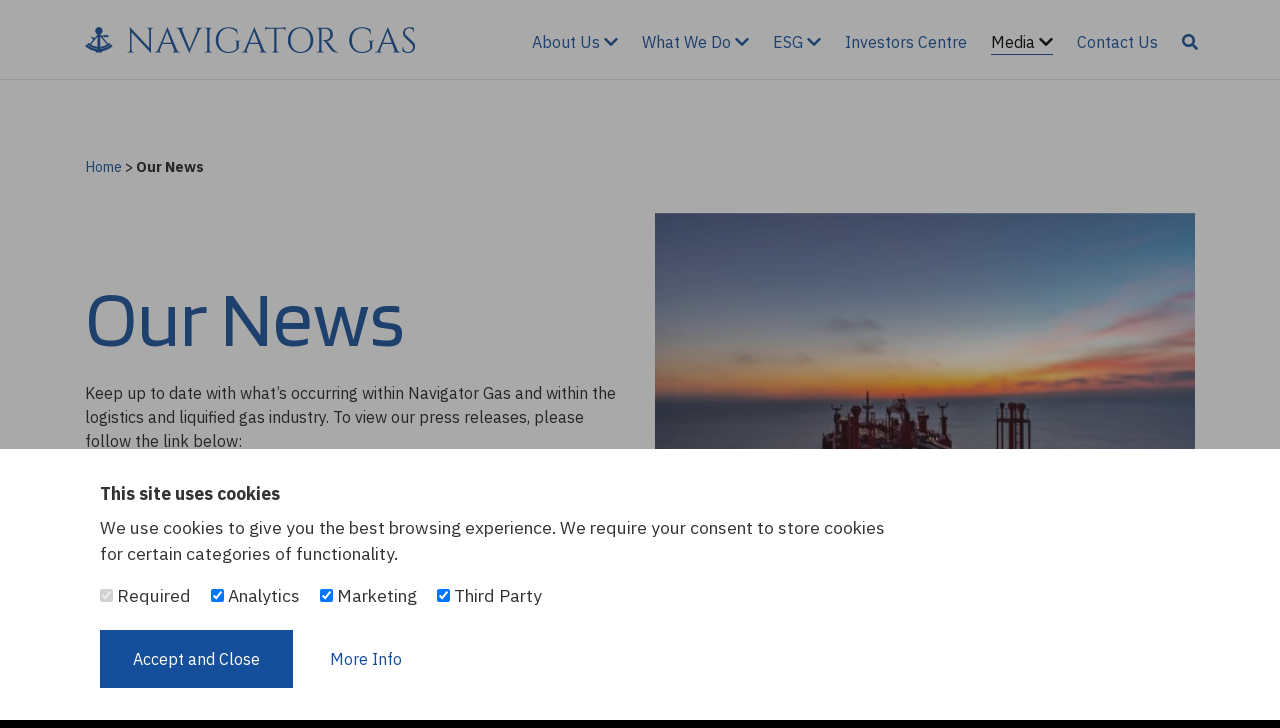

--- FILE ---
content_type: text/html; charset=UTF-8
request_url: https://navigatorgas.com/news/page/12/
body_size: 8886
content:

<!doctype html>
<html lang="en-GB">

<head>
    <meta charset="UTF-8">
    <meta http-equiv="X-UA-Compatible" content="IE=edge,chrome=1">
            <meta name="viewport" content="width=device-width, initial-scale=1, shrink-to-fit=no">
            <meta name="geo.region" content="GB-STY"/>
            <meta name="geo.placename" content="Not used for your site"/>
            <meta name="geo.position" content=";"/>
            <meta name="ICBM" content=","/>
            <meta name="google-site-verification" content="" />
            <meta name="theme-color" content="">
            <meta name="msapplication-navbutton-color" content="">
            <meta name="apple-mobile-web-app-status-bar-style" content="">
            <meta property="og:latitude" content=""/>
            <meta property="og:longitude" content=""/>
            <meta property="og:street-address"
                  content="Not used for your site, Not used for your site, Not used for your site"/>
            <meta property="og:locality" content="Not used for your site"/>
            <meta property="og:region" content="GB-STY"/>
            <meta property="og:postal-code" content="Not used for your site"/>
            <meta property="og:country-name" content="UK"/>
            <link rel="author" href="mailto:hello@robertcummings.co.uk"/>
            <link rel="shortcut icon" href="https://navigatorgas.com/wp-content/themes/navigatorgas/favicon.ico"/>
            <link rel="apple-touch-icon" href="https://navigatorgas.com/wp-content/themes/navigatorgas/dist/images/apple-touch-icon.png">    <meta name='robots' content='index, follow, max-image-preview:large, max-snippet:-1, max-video-preview:-1' />
	<style>img:is([sizes="auto" i], [sizes^="auto," i]) { contain-intrinsic-size: 3000px 1500px }</style>
	
	<!-- This site is optimized with the Yoast SEO plugin v21.5 - https://yoast.com/wordpress/plugins/seo/ -->
	<title>Our News - Navigator Gas</title>
	<link rel="canonical" href="https://navigatorgas.com/news/" />
	<meta property="og:locale" content="en_GB" />
	<meta property="og:type" content="article" />
	<meta property="og:title" content="Our News - Navigator Gas" />
	<meta property="og:description" content="Keep up to date with what’s occurring within Navigator Gas and within the logistics and liquified gas industry." />
	<meta property="og:url" content="https://navigatorgas.com/news/" />
	<meta property="og:site_name" content="Navigator Gas" />
	<meta property="article:modified_time" content="2023-11-20T10:51:46+00:00" />
	<meta name="twitter:card" content="summary_large_image" />
	<meta name="twitter:label1" content="Estimated reading time" />
	<meta name="twitter:data1" content="1 minute" />
	<script type="application/ld+json" class="yoast-schema-graph">{"@context":"https://schema.org","@graph":[{"@type":"WebPage","@id":"https://navigatorgas.com/news/","url":"https://navigatorgas.com/news/","name":"Our News - Navigator Gas","isPartOf":{"@id":"https://navigatorgas.com/#website"},"datePublished":"2020-08-27T15:41:51+00:00","dateModified":"2023-11-20T10:51:46+00:00","inLanguage":"en-GB","potentialAction":[{"@type":"ReadAction","target":["https://navigatorgas.com/news/"]}]},{"@type":"WebSite","@id":"https://navigatorgas.com/#website","url":"https://navigatorgas.com/","name":"Navigator Gas","description":"","potentialAction":[{"@type":"SearchAction","target":{"@type":"EntryPoint","urlTemplate":"https://navigatorgas.com/?s={search_term_string}"},"query-input":"required name=search_term_string"}],"inLanguage":"en-GB"}]}</script>
	<!-- / Yoast SEO plugin. -->


<style id='classic-theme-styles-inline-css' type='text/css'>
/*! This file is auto-generated */
.wp-block-button__link{color:#fff;background-color:#32373c;border-radius:9999px;box-shadow:none;text-decoration:none;padding:calc(.667em + 2px) calc(1.333em + 2px);font-size:1.125em}.wp-block-file__button{background:#32373c;color:#fff;text-decoration:none}
</style>
<style id='global-styles-inline-css' type='text/css'>
:root{--wp--preset--aspect-ratio--square: 1;--wp--preset--aspect-ratio--4-3: 4/3;--wp--preset--aspect-ratio--3-4: 3/4;--wp--preset--aspect-ratio--3-2: 3/2;--wp--preset--aspect-ratio--2-3: 2/3;--wp--preset--aspect-ratio--16-9: 16/9;--wp--preset--aspect-ratio--9-16: 9/16;--wp--preset--color--black: #000000;--wp--preset--color--cyan-bluish-gray: #abb8c3;--wp--preset--color--white: #ffffff;--wp--preset--color--pale-pink: #f78da7;--wp--preset--color--vivid-red: #cf2e2e;--wp--preset--color--luminous-vivid-orange: #ff6900;--wp--preset--color--luminous-vivid-amber: #fcb900;--wp--preset--color--light-green-cyan: #7bdcb5;--wp--preset--color--vivid-green-cyan: #00d084;--wp--preset--color--pale-cyan-blue: #8ed1fc;--wp--preset--color--vivid-cyan-blue: #0693e3;--wp--preset--color--vivid-purple: #9b51e0;--wp--preset--gradient--vivid-cyan-blue-to-vivid-purple: linear-gradient(135deg,rgba(6,147,227,1) 0%,rgb(155,81,224) 100%);--wp--preset--gradient--light-green-cyan-to-vivid-green-cyan: linear-gradient(135deg,rgb(122,220,180) 0%,rgb(0,208,130) 100%);--wp--preset--gradient--luminous-vivid-amber-to-luminous-vivid-orange: linear-gradient(135deg,rgba(252,185,0,1) 0%,rgba(255,105,0,1) 100%);--wp--preset--gradient--luminous-vivid-orange-to-vivid-red: linear-gradient(135deg,rgba(255,105,0,1) 0%,rgb(207,46,46) 100%);--wp--preset--gradient--very-light-gray-to-cyan-bluish-gray: linear-gradient(135deg,rgb(238,238,238) 0%,rgb(169,184,195) 100%);--wp--preset--gradient--cool-to-warm-spectrum: linear-gradient(135deg,rgb(74,234,220) 0%,rgb(151,120,209) 20%,rgb(207,42,186) 40%,rgb(238,44,130) 60%,rgb(251,105,98) 80%,rgb(254,248,76) 100%);--wp--preset--gradient--blush-light-purple: linear-gradient(135deg,rgb(255,206,236) 0%,rgb(152,150,240) 100%);--wp--preset--gradient--blush-bordeaux: linear-gradient(135deg,rgb(254,205,165) 0%,rgb(254,45,45) 50%,rgb(107,0,62) 100%);--wp--preset--gradient--luminous-dusk: linear-gradient(135deg,rgb(255,203,112) 0%,rgb(199,81,192) 50%,rgb(65,88,208) 100%);--wp--preset--gradient--pale-ocean: linear-gradient(135deg,rgb(255,245,203) 0%,rgb(182,227,212) 50%,rgb(51,167,181) 100%);--wp--preset--gradient--electric-grass: linear-gradient(135deg,rgb(202,248,128) 0%,rgb(113,206,126) 100%);--wp--preset--gradient--midnight: linear-gradient(135deg,rgb(2,3,129) 0%,rgb(40,116,252) 100%);--wp--preset--font-size--small: 13px;--wp--preset--font-size--medium: 20px;--wp--preset--font-size--large: 36px;--wp--preset--font-size--x-large: 42px;--wp--preset--spacing--20: 0.44rem;--wp--preset--spacing--30: 0.67rem;--wp--preset--spacing--40: 1rem;--wp--preset--spacing--50: 1.5rem;--wp--preset--spacing--60: 2.25rem;--wp--preset--spacing--70: 3.38rem;--wp--preset--spacing--80: 5.06rem;--wp--preset--shadow--natural: 6px 6px 9px rgba(0, 0, 0, 0.2);--wp--preset--shadow--deep: 12px 12px 50px rgba(0, 0, 0, 0.4);--wp--preset--shadow--sharp: 6px 6px 0px rgba(0, 0, 0, 0.2);--wp--preset--shadow--outlined: 6px 6px 0px -3px rgba(255, 255, 255, 1), 6px 6px rgba(0, 0, 0, 1);--wp--preset--shadow--crisp: 6px 6px 0px rgba(0, 0, 0, 1);}:where(.is-layout-flex){gap: 0.5em;}:where(.is-layout-grid){gap: 0.5em;}body .is-layout-flex{display: flex;}.is-layout-flex{flex-wrap: wrap;align-items: center;}.is-layout-flex > :is(*, div){margin: 0;}body .is-layout-grid{display: grid;}.is-layout-grid > :is(*, div){margin: 0;}:where(.wp-block-columns.is-layout-flex){gap: 2em;}:where(.wp-block-columns.is-layout-grid){gap: 2em;}:where(.wp-block-post-template.is-layout-flex){gap: 1.25em;}:where(.wp-block-post-template.is-layout-grid){gap: 1.25em;}.has-black-color{color: var(--wp--preset--color--black) !important;}.has-cyan-bluish-gray-color{color: var(--wp--preset--color--cyan-bluish-gray) !important;}.has-white-color{color: var(--wp--preset--color--white) !important;}.has-pale-pink-color{color: var(--wp--preset--color--pale-pink) !important;}.has-vivid-red-color{color: var(--wp--preset--color--vivid-red) !important;}.has-luminous-vivid-orange-color{color: var(--wp--preset--color--luminous-vivid-orange) !important;}.has-luminous-vivid-amber-color{color: var(--wp--preset--color--luminous-vivid-amber) !important;}.has-light-green-cyan-color{color: var(--wp--preset--color--light-green-cyan) !important;}.has-vivid-green-cyan-color{color: var(--wp--preset--color--vivid-green-cyan) !important;}.has-pale-cyan-blue-color{color: var(--wp--preset--color--pale-cyan-blue) !important;}.has-vivid-cyan-blue-color{color: var(--wp--preset--color--vivid-cyan-blue) !important;}.has-vivid-purple-color{color: var(--wp--preset--color--vivid-purple) !important;}.has-black-background-color{background-color: var(--wp--preset--color--black) !important;}.has-cyan-bluish-gray-background-color{background-color: var(--wp--preset--color--cyan-bluish-gray) !important;}.has-white-background-color{background-color: var(--wp--preset--color--white) !important;}.has-pale-pink-background-color{background-color: var(--wp--preset--color--pale-pink) !important;}.has-vivid-red-background-color{background-color: var(--wp--preset--color--vivid-red) !important;}.has-luminous-vivid-orange-background-color{background-color: var(--wp--preset--color--luminous-vivid-orange) !important;}.has-luminous-vivid-amber-background-color{background-color: var(--wp--preset--color--luminous-vivid-amber) !important;}.has-light-green-cyan-background-color{background-color: var(--wp--preset--color--light-green-cyan) !important;}.has-vivid-green-cyan-background-color{background-color: var(--wp--preset--color--vivid-green-cyan) !important;}.has-pale-cyan-blue-background-color{background-color: var(--wp--preset--color--pale-cyan-blue) !important;}.has-vivid-cyan-blue-background-color{background-color: var(--wp--preset--color--vivid-cyan-blue) !important;}.has-vivid-purple-background-color{background-color: var(--wp--preset--color--vivid-purple) !important;}.has-black-border-color{border-color: var(--wp--preset--color--black) !important;}.has-cyan-bluish-gray-border-color{border-color: var(--wp--preset--color--cyan-bluish-gray) !important;}.has-white-border-color{border-color: var(--wp--preset--color--white) !important;}.has-pale-pink-border-color{border-color: var(--wp--preset--color--pale-pink) !important;}.has-vivid-red-border-color{border-color: var(--wp--preset--color--vivid-red) !important;}.has-luminous-vivid-orange-border-color{border-color: var(--wp--preset--color--luminous-vivid-orange) !important;}.has-luminous-vivid-amber-border-color{border-color: var(--wp--preset--color--luminous-vivid-amber) !important;}.has-light-green-cyan-border-color{border-color: var(--wp--preset--color--light-green-cyan) !important;}.has-vivid-green-cyan-border-color{border-color: var(--wp--preset--color--vivid-green-cyan) !important;}.has-pale-cyan-blue-border-color{border-color: var(--wp--preset--color--pale-cyan-blue) !important;}.has-vivid-cyan-blue-border-color{border-color: var(--wp--preset--color--vivid-cyan-blue) !important;}.has-vivid-purple-border-color{border-color: var(--wp--preset--color--vivid-purple) !important;}.has-vivid-cyan-blue-to-vivid-purple-gradient-background{background: var(--wp--preset--gradient--vivid-cyan-blue-to-vivid-purple) !important;}.has-light-green-cyan-to-vivid-green-cyan-gradient-background{background: var(--wp--preset--gradient--light-green-cyan-to-vivid-green-cyan) !important;}.has-luminous-vivid-amber-to-luminous-vivid-orange-gradient-background{background: var(--wp--preset--gradient--luminous-vivid-amber-to-luminous-vivid-orange) !important;}.has-luminous-vivid-orange-to-vivid-red-gradient-background{background: var(--wp--preset--gradient--luminous-vivid-orange-to-vivid-red) !important;}.has-very-light-gray-to-cyan-bluish-gray-gradient-background{background: var(--wp--preset--gradient--very-light-gray-to-cyan-bluish-gray) !important;}.has-cool-to-warm-spectrum-gradient-background{background: var(--wp--preset--gradient--cool-to-warm-spectrum) !important;}.has-blush-light-purple-gradient-background{background: var(--wp--preset--gradient--blush-light-purple) !important;}.has-blush-bordeaux-gradient-background{background: var(--wp--preset--gradient--blush-bordeaux) !important;}.has-luminous-dusk-gradient-background{background: var(--wp--preset--gradient--luminous-dusk) !important;}.has-pale-ocean-gradient-background{background: var(--wp--preset--gradient--pale-ocean) !important;}.has-electric-grass-gradient-background{background: var(--wp--preset--gradient--electric-grass) !important;}.has-midnight-gradient-background{background: var(--wp--preset--gradient--midnight) !important;}.has-small-font-size{font-size: var(--wp--preset--font-size--small) !important;}.has-medium-font-size{font-size: var(--wp--preset--font-size--medium) !important;}.has-large-font-size{font-size: var(--wp--preset--font-size--large) !important;}.has-x-large-font-size{font-size: var(--wp--preset--font-size--x-large) !important;}
:where(.wp-block-post-template.is-layout-flex){gap: 1.25em;}:where(.wp-block-post-template.is-layout-grid){gap: 1.25em;}
:where(.wp-block-columns.is-layout-flex){gap: 2em;}:where(.wp-block-columns.is-layout-grid){gap: 2em;}
:root :where(.wp-block-pullquote){font-size: 1.5em;line-height: 1.6;}
</style>
<link rel='stylesheet' id='rgwp-css' href='https://navigatorgas.com/wp-content/plugins/rgwp/public/css/rgwp-public.css?rgwp=1.2.2022.11.16' type='text/css' media='all' />
<link rel='stylesheet' id='compiled_theme-css' href='https://navigatorgas.com/wp-content/themes/navigatorgas/dist/css/style.css?rgwp=1.2.2022.11.16' type='text/css' media='screen' />
<script type="text/javascript" src="https://navigatorgas.com/wp-includes/js/jquery/jquery.min.js?rgwp=1.2.2022.11.16" id="jquery-core-js"></script>
<script type="text/javascript" src="https://navigatorgas.com/wp-includes/js/jquery/jquery-migrate.min.js?rgwp=1.2.2022.11.16" id="jquery-migrate-js"></script>
<script type="text/javascript" src="https://navigatorgas.com/wp-content/plugins/rgwp/public/js/rgwp-public.js?rgwp=1.2.2022.11.16" id="rgwp-js"></script>
<link rel="https://api.w.org/" href="https://navigatorgas.com/wp-json/" /><link rel="alternate" title="JSON" type="application/json" href="https://navigatorgas.com/wp-json/wp/v2/pages/14" /><link rel='shortlink' href='https://navigatorgas.com/?p=14' />
<link rel="alternate" title="oEmbed (JSON)" type="application/json+oembed" href="https://navigatorgas.com/wp-json/oembed/1.0/embed?url=https%3A%2F%2Fnavigatorgas.com%2Fnews%2F" />
<link rel="alternate" title="oEmbed (XML)" type="text/xml+oembed" href="https://navigatorgas.com/wp-json/oembed/1.0/embed?url=https%3A%2F%2Fnavigatorgas.com%2Fnews%2F&#038;format=xml" />
    <link href="https://fonts.googleapis.com/css2?family=Blinker&family=IBM+Plex+Sans:wght@400;700&display=swap" rel="stylesheet">
</head>

<body class="paged wp-singular page-template page-template-templates page-template-listing-posts page-template-templateslisting-posts-php page page-id-14 paged-12 page-paged-12 wp-theme-navigatorgas">


<div class="rjc-page">
    <header class="rjc-header fixed-top bg-white">

        <a class="skip-link sr-only sr-only-focusable" href="#content">Skip to content</a>

        <div class="container">
    <div class="row py-3">
        <div class="col-8 col-md-auto col-lg-3 col-xl-4 mr-auto d-flex flex-column justify-content-center">
            <a accesskey="1" class="rjc-company-logo d-inline-block" title="Navigator Gas"
               href="https://navigatorgas.com/">
                <img alt='Navigator Gas' src='https://navigatorgas.com/wp-content/themes/navigatorgas/dist/images/logo.svg' />            </a>
        </div>

        <div class="col-auto rjc-main-menu-static-blaster pr-0">
            <nav class="rjc-main-menu-wrapper align-items-center" role="navigation">
	            <ul class="rjc-main-menu list-unstyled">
		            <li class="d-none d-lg-inline-block wide dropdown rjc-main-menu-item">
<a title="About Us" id="navbarDropdown813" role="button" data-toggle="dropdown" aria-haspopup="true" aria-expanded="false" href="https://navigatorgas.com/about-us/">About Us <i class="fas fa-chevron-down"></i></a>
<div class="rjc-main-menu-dropdown-wrapper" aria-labelledby="navbarDropdown813">
<div class="container rjc-main-menu-dropdown-content">
<div class="row"><div class="col-md">
<ul class="rjc-main-menu-dropdown-sub-menu list-unstyled"><li class="title"><a class="dropdown-item" href="https://navigatorgas.com/about-us/">About Us</a></li>
<li class=""><a class="dropdown-item" href="https://navigatorgas.com/about-us/#history">Our History</a></li>
<li class=""><a class="dropdown-item" href="https://navigatorgas.com/about-us/#ataglance">Navigator at a glance</a></li>
<li class=""><a class="dropdown-item" href="https://investors.navigatorgas.com/governance/executive-management/default.aspx">Leadership Team</a></li>
<li class=""><a class="dropdown-item" href="https://navigatorgas.com/careers/">Careers</a></li>
</ul>
</div><div class="col-md">
<ul class="rjc-main-menu-dropdown-sub-menu list-unstyled"><li class="title"><a class="dropdown-item" href="https://navigatorgas.com/about-us/#our-values">Our Pillars</a></li>
<li class=""><a class="dropdown-item" href="https://navigatorgas.com/about-us/safety/">Safety</a></li>
<li class=""><a class="dropdown-item" href="https://navigatorgas.com/about-us/reliability/">Reliability</a></li>
<li class=""><a class="dropdown-item" href="https://navigatorgas.com/about-us/efficiency/">Efficiency</a></li>
</ul>
</div></div></div></div></li>
<li class="d-none d-lg-inline-block  dropdown rjc-main-menu-item">
<a title="What We Do" id="navbarDropdown820" role="button" data-toggle="dropdown" aria-haspopup="true" aria-expanded="false" href="https://navigatorgas.com/what-we-do/">What We Do <i class="fas fa-chevron-down"></i></a>
<div class="rjc-main-menu-dropdown-wrapper" aria-labelledby="navbarDropdown820">
<div class="container rjc-main-menu-dropdown-content">
<div class="row"><div class="col-md">
<ul class="rjc-main-menu-dropdown-sub-menu list-unstyled"><li class=""><a class="dropdown-item" href="https://navigatorgas.com/what-we-do/#assets">Explore our Assets</a></li>
<li class=""><a class="dropdown-item" href="https://navigatorgas.com/what-we-do/#transport">What we Transport</a></li>
<li class=""><a class="dropdown-item" href="https://navigatorgas.com/what-we-do/#services">Our Services</a></li>
</ul>
</div></div></div></div></li>
<li class="d-none d-lg-inline-block  dropdown rjc-main-menu-item">
<a title="ESG" id="navbarDropdown3665" role="button" data-toggle="dropdown" aria-haspopup="true" aria-expanded="false" href="https://navigatorgas.com/esg/">ESG <i class="fas fa-chevron-down"></i></a>
<div class="rjc-main-menu-dropdown-wrapper" aria-labelledby="navbarDropdown3665">
<div class="container rjc-main-menu-dropdown-content">
<div class="row"><div class="col-md">
<ul class="rjc-main-menu-dropdown-sub-menu list-unstyled"><li class=""><a class="dropdown-item" href="https://navigatorgas.com/esg/environment/">Environment</a></li>
<li class=""><a class="dropdown-item" href="https://navigatorgas.com/esg/social/">Social</a></li>
<li class=""><a class="dropdown-item" href="https://navigatorgas.com/esg/governance/">Governance</a></li>
</ul>
</div></div></div></div></li>
<li class="rjc-main-menu-item d-none d-lg-inline-block ">
<a href="https://investors.navigatorgas.com/overview/default.aspx">Investors Centre</a>
</li>
<li class="d-none d-lg-inline-block  active dropdown rjc-main-menu-item">
<a title="Media" id="navbarDropdown4854" role="button" data-toggle="dropdown" aria-haspopup="true" aria-expanded="false" href="https://navigatorgas.com/news/">Media <i class="fas fa-chevron-down"></i></a>
<div class="rjc-main-menu-dropdown-wrapper" aria-labelledby="navbarDropdown4854">
<div class="container rjc-main-menu-dropdown-content">
<div class="row"><div class="col-md">
<ul class="rjc-main-menu-dropdown-sub-menu list-unstyled"><li class=""><a class="dropdown-item" href="https://navigatorgas.com/news/">News</a></li>
<li class=""><a class="dropdown-item" href="https://investors.navigatorgas.com/press-releases/default.aspx">Press Releases</a></li>
</ul>
</div></div></div></div></li>
<li class="rjc-main-menu-item d-none d-lg-inline-block ">
<a href="https://navigatorgas.com/contact/">Contact Us</a>
</li>		            <li class="rjc-main-menu-item rjc-nav-search d-none d-md-inline-block">
			            <a title="Search"
			               href="#">
				            <i class="fas fa-search"></i>
			            </a>
		            </li>
	                		            <li class="rjc-main-menu-item d-md-none">
			            <a href="#rjc-mmenu">
				            <span class="fa fa-bars"></span>
			            </a>
		            </li>
	            </ul>
            </nav>
        </div>
    </div>
</div>
    </header>
    
	<div class="no-header-spacing"></div>

	<section class="pt-4 pt-md-6 pb-4 pb-md-6">
		<div class="container">
			<div class="pb-4">
				
<div class="breadcrumb">
    <p class="mb-0">
        <a title="Navigator Gas - Home" href="https://navigatorgas.com/">Home</a>
        <span class="separator">></span>
                <span class="current">Our News</span>
    </p>
</div>			</div>
			<div class="row">
				<div class="col-md-6 d-flex flex-column justify-content-center">
					<h1 class="pb-4">Our News</h1>
											<p>
							Keep up to date with what’s occurring within Navigator Gas and within the logistics and liquified gas industry. To view our press releases, please follow the link below: 
</p><p class="mt-3"><a href="https://investors.navigatorgas.com/press-releases/default.aspx" class="btn btn-primary">View our Press Releases here</a>						</p>
									</div>
				<div class="col-md d-flex pt-4 pt-md-0 flex-column justify-content-center">
					<img src="https://navigatorgas.com/wp-content/uploads/2020/09/innovation.jpg" class="clip-in-center w-100" title="Featured Image" />
				</div>
			</div>
		</div>
	</section>

<section class="container-fluid" id="content">
    <div class="container">

        <div class="row py-5">
            <main class="col-12" role="main">

	            		            <ul class="nav nav-tabs mb-4">
			            			            <li class="nav-item">
				            <a class="nav-link  active "
				               href="/news/page/12/?category=1">
					            All				            </a>
			            </li>
			            			            <li class="nav-item">
				            <a class="nav-link "
				               href="/news/page/12/?category=8">
					            Financial				            </a>
			            </li>
			            		            </ul>
		            
                
                <div class="row">

                    
                        <div class="col-sm-6 col-md-4 py-3">

                            
<article class="card shadow border-0 h-100 d-flex rjc-link">

            <div class="rjc-zoom-image">
            <img class="image mx-auto img-fluid card-img-top" src="https://navigatorgas.com/wp-content/uploads/2020/01/45001-2018-1-350x200.jpg" alt="Read more about Navigator Gas Shipmanagement Ltd gains ISO 45001:2018 certification">
        </div>
    
    <div class="card-body">
        <p class="card-title h3 pb-2">Navigator Gas Shipmanagement Ltd gains ISO 45001:2018 certification</p>
        <p class="card-text pb-2"><strong>Published: </strong>19th December 2018</p>
        <p class="card-text">Another milestone for Navigator Gas Shipmanagement. After intense auditing in both our shore based offices and onboard several of our managed vessels, we have...</p>
    </div>

    <div class="card-footer pt-0 pb-4 border-0 bg-transparent">
        <a href="https://navigatorgas.com/navigator-gas-shipmanagement-ltd-gains-iso-450012018-certification/" title="Read more about Navigator Gas Shipmanagement Ltd gains ISO 45001:2018 certification"
           class="btn btn-primary btn-block stretched-link" role="button">
            <span>Read Article</span>
        </a>
    </div>

</article>
                        </div>

                    
                        <div class="col-sm-6 col-md-4 py-3">

                            
<article class="card shadow border-0 h-100 d-flex rjc-link">

            <div class="rjc-default-card mx-auto img-fluid card-img-top"
             alt="Read more about Navigator Europa taken into in-house management"></div>
    
    <div class="card-body">
        <p class="card-title h3 pb-2">Navigator Europa taken into in-house management</p>
        <p class="card-text pb-2"><strong>Published: </strong>13th December 2018</p>
        <p class="card-text">Yesterday (December 12th, 2018) at 1800hrs local time (HOUSTON, TARGA 1), Navigator Europa (IMO No. 9661807) was successfully brought under the management of Navigator...</p>
    </div>

    <div class="card-footer pt-0 pb-4 border-0 bg-transparent">
        <a href="https://navigatorgas.com/navigator-europa-taken-house-management/" title="Read more about Navigator Europa taken into in-house management"
           class="btn btn-primary btn-block stretched-link" role="button">
            <span>Read Article</span>
        </a>
    </div>

</article>
                        </div>

                    
                        <div class="col-sm-6 col-md-4 py-3">

                            
<article class="card shadow border-0 h-100 d-flex rjc-link">

            <div class="rjc-default-card mx-auto img-fluid card-img-top"
             alt="Read more about Board Changes"></div>
    
    <div class="card-body">
        <p class="card-title h3 pb-2">Board Changes</p>
        <p class="card-text pb-2"><strong>Published: </strong>3rd December 2018</p>
        <p class="card-text">BOARD CHANGES &nbsp; Spiros Milonas (“Mr. Milonas”) has notified the Board of Directors (the “Board”) of Navigator Holdings Ltd. (the “Company”) of his decision...</p>
    </div>

    <div class="card-footer pt-0 pb-4 border-0 bg-transparent">
        <a href="https://navigatorgas.com/board-changes/" title="Read more about Board Changes"
           class="btn btn-primary btn-block stretched-link" role="button">
            <span>Read Article</span>
        </a>
    </div>

</article>
                        </div>

                    
                        <div class="col-sm-6 col-md-4 py-3">

                            
<article class="card shadow border-0 h-100 d-flex rjc-link">

            <div class="rjc-default-card mx-auto img-fluid card-img-top"
             alt="Read more about Navigator Holdings Ltd.  Preliminary Results for the Three and Nine Months Ended September 30, 2018"></div>
    
    <div class="card-body">
        <p class="card-title h3 pb-2">Navigator Holdings Ltd.  Preliminary Results for the Three and Nine Months Ended September 30, 2018</p>
        <p class="card-text pb-2"><strong>Published: </strong>12th November 2018</p>
        <p class="card-text">Navigator Holdings Ltd. Preliminary Results for the Three and Nine Months Ended September 30, 2018 &nbsp; Highlights * Navigator Holdings Ltd. (the “Company”) reported operating...</p>
    </div>

    <div class="card-footer pt-0 pb-4 border-0 bg-transparent">
        <a href="https://navigatorgas.com/navigator-holdings-ltd-preliminary-results-three-nine-months-ended-september-30-2018/" title="Read more about Navigator Holdings Ltd.  Preliminary Results for the Three and Nine Months Ended September 30, 2018"
           class="btn btn-primary btn-block stretched-link" role="button">
            <span>Read Article</span>
        </a>
    </div>

</article>
                        </div>

                    
                        <div class="col-sm-6 col-md-4 py-3">

                            
<article class="card shadow border-0 h-100 d-flex rjc-link">

            <div class="rjc-default-card mx-auto img-fluid card-img-top"
             alt="Read more about Navigator Atlas taken into in-house management"></div>
    
    <div class="card-body">
        <p class="card-title h3 pb-2">Navigator Atlas taken into in-house management</p>
        <p class="card-text pb-2"><strong>Published: </strong>27th October 2018</p>
        <p class="card-text">We are very pleased to announce that technical management of Navigator Atlas was transferred from Northern Marine Management to Navigator Gas Shipmanagement Ltd on 27th...</p>
    </div>

    <div class="card-footer pt-0 pb-4 border-0 bg-transparent">
        <a href="https://navigatorgas.com/navigator-atlas-taken-house-management/" title="Read more about Navigator Atlas taken into in-house management"
           class="btn btn-primary btn-block stretched-link" role="button">
            <span>Read Article</span>
        </a>
    </div>

</article>
                        </div>

                    
                        <div class="col-sm-6 col-md-4 py-3">

                            
<article class="card shadow border-0 h-100 d-flex rjc-link">

            <div class="rjc-zoom-image">
            <img class="image mx-auto img-fluid card-img-top" src="https://navigatorgas.com/wp-content/uploads/2018/10/NG-Shipmanagement-ISO-9001-2015-1-350x200.jpg" alt="Read more about Navigator Gas Shipmanagement Ltd gains ISO 9001:2015 certification">
        </div>
    
    <div class="card-body">
        <p class="card-title h3 pb-2">Navigator Gas Shipmanagement Ltd gains ISO 9001:2015 certification</p>
        <p class="card-text pb-2"><strong>Published: </strong>18th October 2018</p>
        <p class="card-text">Press release We are delighted to announce that Navigator Gas Shipmanagement Ltd., the ship management branch of Navigator Gas, has been certified ISO 9001:2015...</p>
    </div>

    <div class="card-footer pt-0 pb-4 border-0 bg-transparent">
        <a href="https://navigatorgas.com/navigator-gas-shipmanagement-ltd-gains-iso-90012015-certification/" title="Read more about Navigator Gas Shipmanagement Ltd gains ISO 9001:2015 certification"
           class="btn btn-primary btn-block stretched-link" role="button">
            <span>Read Article</span>
        </a>
    </div>

</article>
                        </div>

                    
                </div>
                <div class="navigation"><ul class="ur-pagination"><li><span class="title">Pages:</span></li><li><a href='https://navigatorgas.com/news/' title='Page 1' class='page'>1</a></li><li><a href='https://navigatorgas.com/news/page/2/' title='Page 2' class='page'>2</a></li><li><span class='gap'>...</span></li><li><a href='https://navigatorgas.com/news/page/8/' title='Page 8' class='page'>8</a></li><li><a href='https://navigatorgas.com/news/page/9/' title='Page 9' class='page'>9</a></li><li><a href='https://navigatorgas.com/news/page/10/' title='Page 10' class='page'>10</a></li><li><a href='https://navigatorgas.com/news/page/11/' title='Page 11' class='page'>11</a></li><li><span class='page current'>12</span></li><li><a href='https://navigatorgas.com/news/page/13/' title='Page 13' class='page'>13</a></li><li><a href='https://navigatorgas.com/news/page/14/' title='Page 14' class='page'>14</a></li><li><a href='https://navigatorgas.com/news/page/15/' title='Page 15' class='page'>15</a></li><li><a href='https://navigatorgas.com/news/page/16/' title='Page 16' class='page'>16</a></li><li><span class='gap'>...</span></li><li><a href='https://navigatorgas.com/news/page/21/' title='Page 21' class='page'>21</a></li><li><a href='https://navigatorgas.com/news/page/22/' title='Page 22' class='page'>22</a></li></ul></div>
            </main>
        </div>

    </div>
</section>



<footer class="rjc-footer container-fluid bg-primary">

    <div class="container">
    <div class="row pt-5 pb-4">
        <section class="col-xs-12 mb-3 col-sm-6 col-lg-3 mb-lg-0">
            <p class="h5 mb-1">Navigation</p>
            <hr class="rjc-footer-pipe mb-2 mt-0 d-inline-block mx-auto">
	        <ul class="list-unstyled">
	            <li><a class=" " href="https://navigatorgas.com/about-us/">About Us</a></li><li><a class=" " href="https://navigatorgas.com/what-we-do/">What We Do</a></li><li><a class=" " href="https://navigatorgas.com/esg/">ESG</a></li><li><a class=" " href="https://investors.navigatorgas.com/overview/default.aspx">Investors Centre</a></li><li><a class=" " href="https://investors.navigatorgas.com/news/default.aspx">News</a></li><li><a class=" " href="https://navigatorgas.com/contact/">Contact Us</a></li><li><a class=" " href="https://navigatorgas.com/careers/">Careers</a></li><li><a class=" " href="https://investors.navigatorgas.com/resources/information-request-form/default.aspx">Sign Up For Alerts</a></li>	        </ul>
	        <ul class="rjc-footer-social list-unstyled list-inline mt-4">
		        			        <li class="list-inline-item mr-3">
				        <a href="https://www.linkedin.com/company/navigator-gas" title="View Navigator Gas's page on LinkedIn" class="rjc-linkedin-uri" target="_blank"><i
							        class="fab fa-linkedin-in"> </i></a>
			        </li>
		        	        </ul>
            <a title="Navigator Gas is a proud member of the Maritime Anti-Corruption Network"
               href="https://navigatorgas.com/navigator-holdings-ltd-announces-membership-of-maritime-anti-corruption-network/">
                <img src="https://navigatorgas.com/wp-content/themes/navigatorgas/dist/images/macn-member-logo.png" style="width:50%;height:auto" class="my-3" alt="Maritime Anti-Corruption Network Logo" />
            </a>
        </section>
        <section class="col-xs-12 col-sm mb-lg-0">
            <div class="row">
                        <div class="col-sm-4 mb-4 mb-lg-5 px-2">
                <p class="h5 mb-1">London</p>
                <hr class="rjc-footer-pipe mb-2 mt-0 d-inline-block mx-auto">
                <address>
                    The Verde<br/>10 Bressenden Place<br/>London<br/>SW1E5DH<br/>UK                </address>
                                    <p><i class="fas fa-phone mr-2"></i> +44 (0)20 7340 4850</p>
                                                    <p>
                        <svg xmlns="http://www.w3.org/2000/svg" width="16" height="16" fill="currentColor" class="mr-1" viewBox="0 0 16 16" style="vertical-align: middle;">
                            <path d="M0 4a2 2 0 0 1 2-2h12a2 2 0 0 1 2 2v8a2 2 0 0 1-2 2H2a2 2 0 0 1-2-2V4Zm2-1a1 1 0 0 0-1 1v.217l7 4.2 7-4.2V4a1 1 0 0 0-1-1H2Zm13 2.383-4.708 2.825L15 11.105V5.383Zm-.034 6.876-5.64-3.471L8 9.583l-1.326-.795-5.64 3.47A1 1 0 0 0 2 13h12a1 1 0 0 0 .966-.741ZM1 11.105l4.708-2.897L1 5.383v5.722Z"/>
                        </svg>
                        <a style="font-size:small!important" href="mailto:london.reception@navigatorgas.com">london.reception@navigatorgas.com</a>
                    </p>
                            </div>
	                    <div class="col-sm-4 mb-4 mb-lg-5 px-2">
                <p class="h5 mb-1">Copenhagen</p>
                <hr class="rjc-footer-pipe mb-2 mt-0 d-inline-block mx-auto">
                <address>
                    Smakkedalen 4<br/>2820 Gentofte<br/>Denmark                </address>
                                    <p><i class="fas fa-phone mr-2"></i> +45 69962110</p>
                                                    <p>
                        <svg xmlns="http://www.w3.org/2000/svg" width="16" height="16" fill="currentColor" class="mr-1" viewBox="0 0 16 16" style="vertical-align: middle;">
                            <path d="M0 4a2 2 0 0 1 2-2h12a2 2 0 0 1 2 2v8a2 2 0 0 1-2 2H2a2 2 0 0 1-2-2V4Zm2-1a1 1 0 0 0-1 1v.217l7 4.2 7-4.2V4a1 1 0 0 0-1-1H2Zm13 2.383-4.708 2.825L15 11.105V5.383Zm-.034 6.876-5.64-3.471L8 9.583l-1.326-.795-5.64 3.47A1 1 0 0 0 2 13h12a1 1 0 0 0 .966-.741ZM1 11.105l4.708-2.897L1 5.383v5.722Z"/>
                        </svg>
                        <a style="font-size:small!important" href="mailto:copenhagen.reception@navigatorgas.com">copenhagen.reception@navigatorgas.com</a>
                    </p>
                            </div>
	                    <div class="col-sm-4 mb-4 mb-lg-5 px-2">
                <p class="h5 mb-1">Gdynia</p>
                <hr class="rjc-footer-pipe mb-2 mt-0 d-inline-block mx-auto">
                <address>
                    MAG Centrum B Building<br/>ul. Wendy 15, 81-341<br/>Gdynia<br/>Poland                </address>
                                    <p><i class="fas fa-phone mr-2"></i> +48 58 351 40 85</p>
                                                    <p>
                        <svg xmlns="http://www.w3.org/2000/svg" width="16" height="16" fill="currentColor" class="mr-1" viewBox="0 0 16 16" style="vertical-align: middle;">
                            <path d="M0 4a2 2 0 0 1 2-2h12a2 2 0 0 1 2 2v8a2 2 0 0 1-2 2H2a2 2 0 0 1-2-2V4Zm2-1a1 1 0 0 0-1 1v.217l7 4.2 7-4.2V4a1 1 0 0 0-1-1H2Zm13 2.383-4.708 2.825L15 11.105V5.383Zm-.034 6.876-5.64-3.471L8 9.583l-1.326-.795-5.64 3.47A1 1 0 0 0 2 13h12a1 1 0 0 0 .966-.741ZM1 11.105l4.708-2.897L1 5.383v5.722Z"/>
                        </svg>
                        <a style="font-size:small!important" href="mailto:gdynia.reception@navigatorgas.com">gdynia.reception@navigatorgas.com</a>
                    </p>
                            </div>
	                    <div class="col-sm-4 mb-4 mb-lg-5 px-2">
                <p class="h5 mb-1">Navigator Gas US</p>
                <hr class="rjc-footer-pipe mb-2 mt-0 d-inline-block mx-auto">
                <address>
                    1200 Smith St<br/>Suite 1000<br/>Houston, Texas<br/>77002<br/>United States of America                </address>
                                    <p><i class="fas fa-phone mr-2"></i> +1 713 373 6197</p>
                                            </div>
	                    <div class="col-sm-4 mb-4 mb-lg-5 px-2">
                <p class="h5 mb-1">Manila</p>
                <hr class="rjc-footer-pipe mb-2 mt-0 d-inline-block mx-auto">
                <address>
                    3F Naess House<br/>2215 Leon Guinto St.<br/>Malate, Manila<br/>1004 Philippines                </address>
                                    <p><i class="fas fa-phone mr-2"></i> +63 2 8657 1975</p>
                                            </div>
	                    </div>
        </section>
    </div>
    <section class="rjc-footer-copyright d-md-flex justify-content-between py-1">
        <ul class="list-unstyled list-inline">
	        <li class="list-inline-item">
		        &copy; Navigator Gas 2026	        </li>
            <li class="list-inline-item">
                <a href="https://navigatorgas.com/terms-and-conditions/" title="Terms and Conditions">Terms
                    and Conditions</a>
            </li>
	        	        <li class="list-inline-item">
		        <a href="https://navigatorgas.com/candidate-privacy-policy/">Candidate Privacy Policy</a>
	        </li>
	        	        <li class="list-inline-item">
		        <a href="https://navigatorgas.com/candidate-recruitment-fraud/">Candidate Recruitment Fraud</a>
	        </li>
	        	        <li class="list-inline-item">
		        <a href="https://navigatorgas.com/modern-slavery-statement/">Modern Slavery Statement</a>
	        </li>
	        	        <li class="list-inline-item">
		        <a href="https://ethics.navigatorgas.com/">Navigator Gas Ethics Portal</a>
	        </li>
	                    <li class="list-inline-item">
                <a href="https://navigatorgas.com/privacy-policy/" title="Privacy Policy">Privacy
                    Policy</a></li>
            <li class="list-inline-item">
                <a href="https://www.urbanriver.com/" title="Web Design Newcastle by Urban River"
                   target="_blank">Web Design Newcastle</a> by
                <a href="https://www.urbanriver.com/" target="_blank">Urban River</a></li>
        </ul>
    </section>
</div>
</footer>

<div class="rjc-search-panel">
    <span class="close"><i class="fal fa-window-close"></i></span>
<form action="https://navigatorgas.com/" method="get" role="search">
    <input type="search" name="s" placeholder="Search..." autocomplete="off"/>
    <input type="hidden" name="all" value="1">
</form></div>

</div><!-- close .rjc-page -->

<section id="rjc-mmenu">
    <ul>
	<li><a class=" dropdown-toggle " id="navbarDropdown813" role="button" data-toggle="dropdown" aria-haspopup="true" aria-expanded="false" href="https://navigatorgas.com/about-us/">About Us</a><ul><ul class="rjc-main-menu-dropdown-sub-menu list-unstyled"><li class="title"><a class="dropdown-item" href="https://navigatorgas.com/about-us/">About Us</a></li>
<li class=""><a class="dropdown-item" href="https://navigatorgas.com/about-us/#history">Our History</a></li>
<li class=""><a class="dropdown-item" href="https://navigatorgas.com/about-us/#ataglance">Navigator at a glance</a></li>
<li class=""><a class="dropdown-item" href="https://investors.navigatorgas.com/governance/executive-management/default.aspx">Leadership Team</a></li>
<li class=""><a class="dropdown-item" href="https://navigatorgas.com/careers/">Careers</a></li>
</ul>
</div><div class="col-md">
<ul class="rjc-main-menu-dropdown-sub-menu list-unstyled"><li class="title"><a class="dropdown-item" href="https://navigatorgas.com/about-us/#our-values">Our Pillars</a></li>
<li class=""><a class="dropdown-item" href="https://navigatorgas.com/about-us/safety/">Safety</a></li>
<li class=""><a class="dropdown-item" href="https://navigatorgas.com/about-us/reliability/">Reliability</a></li>
<li class=""><a class="dropdown-item" href="https://navigatorgas.com/about-us/efficiency/">Efficiency</a></li>
</ul></ul></li></li><li><a class=" dropdown-toggle " id="navbarDropdown820" role="button" data-toggle="dropdown" aria-haspopup="true" aria-expanded="false" href="https://navigatorgas.com/what-we-do/">What We Do</a><ul><ul class="rjc-main-menu-dropdown-sub-menu list-unstyled"><li class=""><a class="dropdown-item" href="https://navigatorgas.com/what-we-do/#assets">Explore our Assets</a></li>
<li class=""><a class="dropdown-item" href="https://navigatorgas.com/what-we-do/#transport">What we Transport</a></li>
<li class=""><a class="dropdown-item" href="https://navigatorgas.com/what-we-do/#services">Our Services</a></li>
</ul></ul></li></li><li><a class=" dropdown-toggle " id="navbarDropdown3665" role="button" data-toggle="dropdown" aria-haspopup="true" aria-expanded="false" href="https://navigatorgas.com/esg/">ESG</a><ul><ul class="rjc-main-menu-dropdown-sub-menu list-unstyled"><li class=""><a class="dropdown-item" href="https://navigatorgas.com/esg/environment/">Environment</a></li>
<li class=""><a class="dropdown-item" href="https://navigatorgas.com/esg/social/">Social</a></li>
<li class=""><a class="dropdown-item" href="https://navigatorgas.com/esg/governance/">Governance</a></li>
</ul></ul></li></li><li><a class=" " href="https://investors.navigatorgas.com/overview/default.aspx">Investors Centre</a></li><li><a class=" dropdown-toggle " id="navbarDropdown4854" role="button" data-toggle="dropdown" aria-haspopup="true" aria-expanded="false" href="https://navigatorgas.com/news/">Media</a><ul><ul class="rjc-main-menu-dropdown-sub-menu list-unstyled"><li class=""><a class="dropdown-item" href="https://navigatorgas.com/news/">News</a></li>
<li class=""><a class="dropdown-item" href="https://investors.navigatorgas.com/press-releases/default.aspx">Press Releases</a></li>
</ul></ul></li></li><li><a class=" " href="https://navigatorgas.com/contact/">Contact Us</a></li>
</ul></section>


<script type="speculationrules">
{"prefetch":[{"source":"document","where":{"and":[{"href_matches":"\/*"},{"not":{"href_matches":["\/wp-*.php","\/wp-admin\/*","\/wp-content\/uploads\/*","\/wp-content\/*","\/wp-content\/plugins\/*","\/wp-content\/themes\/navigatorgas\/*","\/*\\?(.+)"]}},{"not":{"selector_matches":"a[rel~=\"nofollow\"]"}},{"not":{"selector_matches":".no-prefetch, .no-prefetch a"}}]},"eagerness":"conservative"}]}
</script>
            <div id="rgwp-cookie-modal"></div>
            <div id="rgwp-cookie-policy"
                 data-scripts-thirdparty=""
                 data-scripts-marketing=""
                 data-scripts-analytics="&lt;!-- Google tag (gtag.js) --&gt;
&lt;script async src=&quot;https://www.googletagmanager.com/gtag/js?id=G-FXZLJWW7ZS&quot;&gt;&lt;/script&gt;
&lt;script&gt;
  window.dataLayer = window.dataLayer || [];
  function gtag(){dataLayer.push(arguments);}
  gtag(&#039;js&#039;, new Date());
 
  gtag(&#039;config&#039;, &#039;G-FXZLJWW7ZS&#039;);
&lt;/script&gt;">
                <div class="container">
                    <form id="rgwp-cookie-policy-inner" class="row">
                        <div id="rgwp-cookie-content" class="col-lg-9">
                            <p><strong>This site uses cookies</strong></p>
                            <p>
                                We use cookies to give you the best browsing experience.
                                We require your consent to store cookies for certain categories of functionality.
                            </p>
                            <p>
                                <label for="required">
                                    <input type="checkbox" checked disabled/>
                                    Required
                                </label>
                                <label for="rgwp-analytics">
                                    <input type="checkbox" id="rgwp-analytics" checked/>
                                    Analytics
                                </label>
                                <label for="rgwp-marketing">
                                    <input type="checkbox" id="rgwp-marketing" checked/>
                                    Marketing
                                </label>
                                <label for="rgwp-thirdparty">
                                    <input type="checkbox" id="rgwp-thirdparty" checked/>
                                    Third Party
                                </label>
                            </p>
                            <button type="submit" class="btn btn-primary" href="#" title="Accept and Close">Accept and
                                Close
                            </button>
                            <a class="btn btn-link" href="https://navigatorgas.com/privacy-policy/" title="Find out more">More
                                Info</a>
                        </div>
                    </form>
                </div>
            </div>
            <script type="text/javascript" src="https://navigatorgas.com/wp-content/themes/navigatorgas/dist/js/bundle.js?rgwp=1.2.2022.11.16" id="compiled_theme_scripts-js"></script>

</body>
</html>

--- FILE ---
content_type: text/css
request_url: https://navigatorgas.com/wp-content/themes/navigatorgas/dist/css/style.css?rgwp=1.2.2022.11.16
body_size: 40371
content:
@charset "UTF-8";/*!
 * Bootstrap v4.4.1 (https://getbootstrap.com/)
 * Copyright 2011-2019 The Bootstrap Authors
 * Copyright 2011-2019 Twitter, Inc.
 * Licensed under MIT (https://github.com/twbs/bootstrap/blob/master/LICENSE)
 */:root{--blue:#007bff;--indigo:#6610f2;--purple:#6f42c1;--pink:#e83e8c;--red:#d04844;--orange:#fd7e14;--yellow:#ffc107;--green:#28a745;--teal:#20c997;--cyan:#17a2b8;--white:#fff;--gray:#6c757d;--gray-dark:#343a40;--primary:#154F9B;--secondary:#000;--success:#28a745;--info:#17a2b8;--warning:#ffc107;--danger:#d04844;--light:#f8f9fa;--dark:#808080;--body-copy:#000000;--accent:#ffffff;--secondary-accent:#e5e5e5;--hover:#cccccc;--breakpoint-xs:0;--breakpoint-sm:576px;--breakpoint-md:768px;--breakpoint-lg:992px;--breakpoint-xl:1200px;--font-family-sans-serif:"IBM Plex Sans",sans-serif;--font-family-monospace:SFMono-Regular,Menlo,Monaco,Consolas,"Liberation Mono","Courier New",monospace}*,::after,::before{box-sizing:border-box}html{font-family:sans-serif;line-height:1.15;-webkit-text-size-adjust:100%;-webkit-tap-highlight-color:transparent}article,aside,figcaption,figure,footer,header,hgroup,main,nav,section{display:block}body{margin:0;font-family:"IBM Plex Sans",sans-serif;font-size:1rem;font-weight:400;line-height:1.5;color:#212529;text-align:left;background-color:#fff}[tabindex="-1"]:focus:not(:focus-visible){outline:0!important}hr{box-sizing:content-box;height:0;overflow:visible}h1,h2,h3,h4,h5,h6{margin-top:0;margin-bottom:.5rem}p{margin-top:0;margin-bottom:1rem}abbr[data-original-title],abbr[title]{text-decoration:underline;-webkit-text-decoration:underline dotted;text-decoration:underline dotted;cursor:help;border-bottom:0;-webkit-text-decoration-skip-ink:none;text-decoration-skip-ink:none}address{margin-bottom:1rem;font-style:normal;line-height:inherit}dl,ol,ul{margin-top:0;margin-bottom:1rem}ol ol,ol ul,ul ol,ul ul{margin-bottom:0}dt{font-weight:700}dd{margin-bottom:.5rem;margin-left:0}blockquote{margin:0 0 1rem}b,strong{font-weight:bolder}small{font-size:80%}sub,sup{position:relative;font-size:75%;line-height:0;vertical-align:baseline}sub{bottom:-.25em}sup{top:-.5em}a{color:#154f9b;text-decoration:none;background-color:transparent}a:hover{color:#0c2d58;text-decoration:underline}a:not([href]){color:inherit;text-decoration:none}a:not([href]):hover{color:inherit;text-decoration:none}code,kbd,pre,samp{font-family:SFMono-Regular,Menlo,Monaco,Consolas,"Liberation Mono","Courier New",monospace;font-size:1em}pre{margin-top:0;margin-bottom:1rem;overflow:auto}figure{margin:0 0 1rem}img{vertical-align:middle;border-style:none}svg{overflow:hidden;vertical-align:middle}table{border-collapse:collapse}caption{padding-top:.75rem;padding-bottom:.75rem;color:#6c757d;text-align:left;caption-side:bottom}th{text-align:inherit}label{display:inline-block;margin-bottom:.5rem}button{border-radius:0}button:focus{outline:1px dotted;outline:5px auto -webkit-focus-ring-color}button,input,optgroup,select,textarea{margin:0;font-family:inherit;font-size:inherit;line-height:inherit}button,input{overflow:visible}button,select{text-transform:none}select{word-wrap:normal}[type=button],[type=reset],[type=submit],button{-webkit-appearance:button}[type=button]:not(:disabled),[type=reset]:not(:disabled),[type=submit]:not(:disabled),button:not(:disabled){cursor:pointer}[type=button]::-moz-focus-inner,[type=reset]::-moz-focus-inner,[type=submit]::-moz-focus-inner,button::-moz-focus-inner{padding:0;border-style:none}input[type=checkbox],input[type=radio]{box-sizing:border-box;padding:0}input[type=date],input[type=datetime-local],input[type=month],input[type=time]{-webkit-appearance:listbox}textarea{overflow:auto;resize:vertical}fieldset{min-width:0;padding:0;margin:0;border:0}legend{display:block;width:100%;max-width:100%;padding:0;margin-bottom:.5rem;font-size:1.5rem;line-height:inherit;color:inherit;white-space:normal}@media (max-width:1200px){legend{font-size:calc(1.275rem + .3vw)}}progress{vertical-align:baseline}[type=number]::-webkit-inner-spin-button,[type=number]::-webkit-outer-spin-button{height:auto}[type=search]{outline-offset:-2px;-webkit-appearance:none}[type=search]::-webkit-search-decoration{-webkit-appearance:none}::-webkit-file-upload-button{font:inherit;-webkit-appearance:button}output{display:inline-block}summary{display:list-item;cursor:pointer}template{display:none}[hidden]{display:none!important}.h1,.h2,.h3,.h4,.h5,.h6,h1,h2,h3,h4,h5,h6{margin-bottom:.5rem;font-family:Blinker,sans-serif;font-weight:500;line-height:1.2;color:#154f9b}.h1,h1{font-size:5rem}@media (max-width:1200px){.h1,h1{font-size:calc(1.625rem + 4.5vw)}}.h2,h2{font-size:4rem}@media (max-width:1200px){.h2,h2{font-size:calc(1.525rem + 3.3vw)}}.h3,h3{font-size:1.75rem}@media (max-width:1200px){.h3,h3{font-size:calc(1.3rem + .6vw)}}.h4,h4{font-size:1.5rem}@media (max-width:1200px){.h4,h4{font-size:calc(1.275rem + .3vw)}}.h5,h5{font-size:1.25rem}.h6,h6{font-size:1rem}.lead{font-size:3rem;font-weight:300}@media (max-width:1200px){.lead{font-size:calc(1.425rem + 2.1vw)}}.display-1{font-size:6rem;font-weight:300;line-height:1.2}@media (max-width:1200px){.display-1{font-size:calc(1.725rem + 5.7vw)}}.display-2{font-size:5.5rem;font-weight:300;line-height:1.2}@media (max-width:1200px){.display-2{font-size:calc(1.675rem + 5.1vw)}}.display-3{font-size:4.5rem;font-weight:300;line-height:1.2}@media (max-width:1200px){.display-3{font-size:calc(1.575rem + 3.9vw)}}.display-4{font-size:3.5rem;font-weight:300;line-height:1.2}@media (max-width:1200px){.display-4{font-size:calc(1.475rem + 2.7vw)}}hr{margin-top:1rem;margin-bottom:1rem;border:0;border-top:1px solid rgba(0,0,0,.1)}.small,small{font-size:80%;font-weight:400}.mark,mark{padding:.2em;background-color:#fcf8e3}.list-unstyled{padding-left:0;list-style:none}.list-inline{padding-left:0;list-style:none}.list-inline-item{display:inline-block}.list-inline-item:not(:last-child){margin-right:.5rem}.initialism{font-size:90%;text-transform:uppercase}.blockquote{margin-bottom:1rem;font-size:1.25rem}.blockquote-footer{display:block;font-size:80%;color:#6c757d}.blockquote-footer::before{content:"\2014\00A0"}.img-fluid{max-width:100%;height:auto}.img-thumbnail{padding:.25rem;background-color:#fff;border:1px solid #dee2e6;border-radius:0;max-width:100%;height:auto}.figure{display:inline-block}.figure-img{margin-bottom:.5rem;line-height:1}.figure-caption{font-size:90%;color:#6c757d}code{font-size:87.5%;color:#e83e8c;word-wrap:break-word}a>code{color:inherit}kbd{padding:.2rem .4rem;font-size:87.5%;color:#fff;background-color:#212529;border-radius:.2rem}kbd kbd{padding:0;font-size:100%;font-weight:700}pre{display:block;font-size:87.5%;color:#212529}pre code{font-size:inherit;color:inherit;word-break:normal}.pre-scrollable{max-height:340px;overflow-y:scroll}.container{width:100%;padding-right:15px;padding-left:15px;margin-right:auto;margin-left:auto}@media (min-width:576px){.container{max-width:540px}}@media (min-width:768px){.container{max-width:720px}}@media (min-width:992px){.container{max-width:960px}}@media (min-width:1200px){.container{max-width:1140px}}.container-fluid,.container-lg,.container-md,.container-sm,.container-xl{width:100%;padding-right:15px;padding-left:15px;margin-right:auto;margin-left:auto}@media (min-width:576px){.container,.container-sm{max-width:540px}}@media (min-width:768px){.container,.container-md,.container-sm{max-width:720px}}@media (min-width:992px){.container,.container-lg,.container-md,.container-sm{max-width:960px}}@media (min-width:1200px){.container,.container-lg,.container-md,.container-sm,.container-xl{max-width:1140px}}.row{display:-webkit-box;display:flex;flex-wrap:wrap;margin-right:-15px;margin-left:-15px}.no-gutters{margin-right:0;margin-left:0}.no-gutters>.col,.no-gutters>[class*=col-]{padding-right:0;padding-left:0}.col,.col-1,.col-10,.col-11,.col-12,.col-2,.col-3,.col-4,.col-5,.col-6,.col-7,.col-8,.col-9,.col-auto,.col-lg,.col-lg-1,.col-lg-10,.col-lg-11,.col-lg-12,.col-lg-2,.col-lg-3,.col-lg-4,.col-lg-5,.col-lg-6,.col-lg-7,.col-lg-8,.col-lg-9,.col-lg-auto,.col-md,.col-md-1,.col-md-10,.col-md-11,.col-md-12,.col-md-2,.col-md-3,.col-md-4,.col-md-5,.col-md-6,.col-md-7,.col-md-8,.col-md-9,.col-md-auto,.col-sm,.col-sm-1,.col-sm-10,.col-sm-11,.col-sm-12,.col-sm-2,.col-sm-3,.col-sm-4,.col-sm-5,.col-sm-6,.col-sm-7,.col-sm-8,.col-sm-9,.col-sm-auto,.col-xl,.col-xl-1,.col-xl-10,.col-xl-11,.col-xl-12,.col-xl-2,.col-xl-3,.col-xl-4,.col-xl-5,.col-xl-6,.col-xl-7,.col-xl-8,.col-xl-9,.col-xl-auto{position:relative;width:100%;padding-right:15px;padding-left:15px}.col{flex-basis:0;-webkit-box-flex:1;flex-grow:1;max-width:100%}.row-cols-1>*{-webkit-box-flex:0;flex:0 0 100%;max-width:100%}.row-cols-2>*{-webkit-box-flex:0;flex:0 0 50%;max-width:50%}.row-cols-3>*{-webkit-box-flex:0;flex:0 0 33.33333%;max-width:33.33333%}.row-cols-4>*{-webkit-box-flex:0;flex:0 0 25%;max-width:25%}.row-cols-5>*{-webkit-box-flex:0;flex:0 0 20%;max-width:20%}.row-cols-6>*{-webkit-box-flex:0;flex:0 0 16.66667%;max-width:16.66667%}.col-auto{-webkit-box-flex:0;flex:0 0 auto;width:auto;max-width:100%}.col-1{-webkit-box-flex:0;flex:0 0 8.33333%;max-width:8.33333%}.col-2{-webkit-box-flex:0;flex:0 0 16.66667%;max-width:16.66667%}.col-3{-webkit-box-flex:0;flex:0 0 25%;max-width:25%}.col-4{-webkit-box-flex:0;flex:0 0 33.33333%;max-width:33.33333%}.col-5{-webkit-box-flex:0;flex:0 0 41.66667%;max-width:41.66667%}.col-6{-webkit-box-flex:0;flex:0 0 50%;max-width:50%}.col-7{-webkit-box-flex:0;flex:0 0 58.33333%;max-width:58.33333%}.col-8{-webkit-box-flex:0;flex:0 0 66.66667%;max-width:66.66667%}.col-9{-webkit-box-flex:0;flex:0 0 75%;max-width:75%}.col-10{-webkit-box-flex:0;flex:0 0 83.33333%;max-width:83.33333%}.col-11{-webkit-box-flex:0;flex:0 0 91.66667%;max-width:91.66667%}.col-12{-webkit-box-flex:0;flex:0 0 100%;max-width:100%}.order-first{-webkit-box-ordinal-group:0;order:-1}.order-last{-webkit-box-ordinal-group:14;order:13}.order-0{-webkit-box-ordinal-group:1;order:0}.order-1{-webkit-box-ordinal-group:2;order:1}.order-2{-webkit-box-ordinal-group:3;order:2}.order-3{-webkit-box-ordinal-group:4;order:3}.order-4{-webkit-box-ordinal-group:5;order:4}.order-5{-webkit-box-ordinal-group:6;order:5}.order-6{-webkit-box-ordinal-group:7;order:6}.order-7{-webkit-box-ordinal-group:8;order:7}.order-8{-webkit-box-ordinal-group:9;order:8}.order-9{-webkit-box-ordinal-group:10;order:9}.order-10{-webkit-box-ordinal-group:11;order:10}.order-11{-webkit-box-ordinal-group:12;order:11}.order-12{-webkit-box-ordinal-group:13;order:12}.offset-1{margin-left:8.33333%}.offset-2{margin-left:16.66667%}.offset-3{margin-left:25%}.offset-4{margin-left:33.33333%}.offset-5{margin-left:41.66667%}.offset-6{margin-left:50%}.offset-7{margin-left:58.33333%}.offset-8{margin-left:66.66667%}.offset-9{margin-left:75%}.offset-10{margin-left:83.33333%}.offset-11{margin-left:91.66667%}@media (min-width:576px){.col-sm{flex-basis:0;-webkit-box-flex:1;flex-grow:1;max-width:100%}.row-cols-sm-1>*{-webkit-box-flex:0;flex:0 0 100%;max-width:100%}.row-cols-sm-2>*{-webkit-box-flex:0;flex:0 0 50%;max-width:50%}.row-cols-sm-3>*{-webkit-box-flex:0;flex:0 0 33.33333%;max-width:33.33333%}.row-cols-sm-4>*{-webkit-box-flex:0;flex:0 0 25%;max-width:25%}.row-cols-sm-5>*{-webkit-box-flex:0;flex:0 0 20%;max-width:20%}.row-cols-sm-6>*{-webkit-box-flex:0;flex:0 0 16.66667%;max-width:16.66667%}.col-sm-auto{-webkit-box-flex:0;flex:0 0 auto;width:auto;max-width:100%}.col-sm-1{-webkit-box-flex:0;flex:0 0 8.33333%;max-width:8.33333%}.col-sm-2{-webkit-box-flex:0;flex:0 0 16.66667%;max-width:16.66667%}.col-sm-3{-webkit-box-flex:0;flex:0 0 25%;max-width:25%}.col-sm-4{-webkit-box-flex:0;flex:0 0 33.33333%;max-width:33.33333%}.col-sm-5{-webkit-box-flex:0;flex:0 0 41.66667%;max-width:41.66667%}.col-sm-6{-webkit-box-flex:0;flex:0 0 50%;max-width:50%}.col-sm-7{-webkit-box-flex:0;flex:0 0 58.33333%;max-width:58.33333%}.col-sm-8{-webkit-box-flex:0;flex:0 0 66.66667%;max-width:66.66667%}.col-sm-9{-webkit-box-flex:0;flex:0 0 75%;max-width:75%}.col-sm-10{-webkit-box-flex:0;flex:0 0 83.33333%;max-width:83.33333%}.col-sm-11{-webkit-box-flex:0;flex:0 0 91.66667%;max-width:91.66667%}.col-sm-12{-webkit-box-flex:0;flex:0 0 100%;max-width:100%}.order-sm-first{-webkit-box-ordinal-group:0;order:-1}.order-sm-last{-webkit-box-ordinal-group:14;order:13}.order-sm-0{-webkit-box-ordinal-group:1;order:0}.order-sm-1{-webkit-box-ordinal-group:2;order:1}.order-sm-2{-webkit-box-ordinal-group:3;order:2}.order-sm-3{-webkit-box-ordinal-group:4;order:3}.order-sm-4{-webkit-box-ordinal-group:5;order:4}.order-sm-5{-webkit-box-ordinal-group:6;order:5}.order-sm-6{-webkit-box-ordinal-group:7;order:6}.order-sm-7{-webkit-box-ordinal-group:8;order:7}.order-sm-8{-webkit-box-ordinal-group:9;order:8}.order-sm-9{-webkit-box-ordinal-group:10;order:9}.order-sm-10{-webkit-box-ordinal-group:11;order:10}.order-sm-11{-webkit-box-ordinal-group:12;order:11}.order-sm-12{-webkit-box-ordinal-group:13;order:12}.offset-sm-0{margin-left:0}.offset-sm-1{margin-left:8.33333%}.offset-sm-2{margin-left:16.66667%}.offset-sm-3{margin-left:25%}.offset-sm-4{margin-left:33.33333%}.offset-sm-5{margin-left:41.66667%}.offset-sm-6{margin-left:50%}.offset-sm-7{margin-left:58.33333%}.offset-sm-8{margin-left:66.66667%}.offset-sm-9{margin-left:75%}.offset-sm-10{margin-left:83.33333%}.offset-sm-11{margin-left:91.66667%}}@media (min-width:768px){.col-md{flex-basis:0;-webkit-box-flex:1;flex-grow:1;max-width:100%}.row-cols-md-1>*{-webkit-box-flex:0;flex:0 0 100%;max-width:100%}.row-cols-md-2>*{-webkit-box-flex:0;flex:0 0 50%;max-width:50%}.row-cols-md-3>*{-webkit-box-flex:0;flex:0 0 33.33333%;max-width:33.33333%}.row-cols-md-4>*{-webkit-box-flex:0;flex:0 0 25%;max-width:25%}.row-cols-md-5>*{-webkit-box-flex:0;flex:0 0 20%;max-width:20%}.row-cols-md-6>*{-webkit-box-flex:0;flex:0 0 16.66667%;max-width:16.66667%}.col-md-auto{-webkit-box-flex:0;flex:0 0 auto;width:auto;max-width:100%}.col-md-1{-webkit-box-flex:0;flex:0 0 8.33333%;max-width:8.33333%}.col-md-2{-webkit-box-flex:0;flex:0 0 16.66667%;max-width:16.66667%}.col-md-3{-webkit-box-flex:0;flex:0 0 25%;max-width:25%}.col-md-4{-webkit-box-flex:0;flex:0 0 33.33333%;max-width:33.33333%}.col-md-5{-webkit-box-flex:0;flex:0 0 41.66667%;max-width:41.66667%}.col-md-6{-webkit-box-flex:0;flex:0 0 50%;max-width:50%}.col-md-7{-webkit-box-flex:0;flex:0 0 58.33333%;max-width:58.33333%}.col-md-8{-webkit-box-flex:0;flex:0 0 66.66667%;max-width:66.66667%}.col-md-9{-webkit-box-flex:0;flex:0 0 75%;max-width:75%}.col-md-10{-webkit-box-flex:0;flex:0 0 83.33333%;max-width:83.33333%}.col-md-11{-webkit-box-flex:0;flex:0 0 91.66667%;max-width:91.66667%}.col-md-12{-webkit-box-flex:0;flex:0 0 100%;max-width:100%}.order-md-first{-webkit-box-ordinal-group:0;order:-1}.order-md-last{-webkit-box-ordinal-group:14;order:13}.order-md-0{-webkit-box-ordinal-group:1;order:0}.order-md-1{-webkit-box-ordinal-group:2;order:1}.order-md-2{-webkit-box-ordinal-group:3;order:2}.order-md-3{-webkit-box-ordinal-group:4;order:3}.order-md-4{-webkit-box-ordinal-group:5;order:4}.order-md-5{-webkit-box-ordinal-group:6;order:5}.order-md-6{-webkit-box-ordinal-group:7;order:6}.order-md-7{-webkit-box-ordinal-group:8;order:7}.order-md-8{-webkit-box-ordinal-group:9;order:8}.order-md-9{-webkit-box-ordinal-group:10;order:9}.order-md-10{-webkit-box-ordinal-group:11;order:10}.order-md-11{-webkit-box-ordinal-group:12;order:11}.order-md-12{-webkit-box-ordinal-group:13;order:12}.offset-md-0{margin-left:0}.offset-md-1{margin-left:8.33333%}.offset-md-2{margin-left:16.66667%}.offset-md-3{margin-left:25%}.offset-md-4{margin-left:33.33333%}.offset-md-5{margin-left:41.66667%}.offset-md-6{margin-left:50%}.offset-md-7{margin-left:58.33333%}.offset-md-8{margin-left:66.66667%}.offset-md-9{margin-left:75%}.offset-md-10{margin-left:83.33333%}.offset-md-11{margin-left:91.66667%}}@media (min-width:992px){.col-lg{flex-basis:0;-webkit-box-flex:1;flex-grow:1;max-width:100%}.row-cols-lg-1>*{-webkit-box-flex:0;flex:0 0 100%;max-width:100%}.row-cols-lg-2>*{-webkit-box-flex:0;flex:0 0 50%;max-width:50%}.row-cols-lg-3>*{-webkit-box-flex:0;flex:0 0 33.33333%;max-width:33.33333%}.row-cols-lg-4>*{-webkit-box-flex:0;flex:0 0 25%;max-width:25%}.row-cols-lg-5>*{-webkit-box-flex:0;flex:0 0 20%;max-width:20%}.row-cols-lg-6>*{-webkit-box-flex:0;flex:0 0 16.66667%;max-width:16.66667%}.col-lg-auto{-webkit-box-flex:0;flex:0 0 auto;width:auto;max-width:100%}.col-lg-1{-webkit-box-flex:0;flex:0 0 8.33333%;max-width:8.33333%}.col-lg-2{-webkit-box-flex:0;flex:0 0 16.66667%;max-width:16.66667%}.col-lg-3{-webkit-box-flex:0;flex:0 0 25%;max-width:25%}.col-lg-4{-webkit-box-flex:0;flex:0 0 33.33333%;max-width:33.33333%}.col-lg-5{-webkit-box-flex:0;flex:0 0 41.66667%;max-width:41.66667%}.col-lg-6{-webkit-box-flex:0;flex:0 0 50%;max-width:50%}.col-lg-7{-webkit-box-flex:0;flex:0 0 58.33333%;max-width:58.33333%}.col-lg-8{-webkit-box-flex:0;flex:0 0 66.66667%;max-width:66.66667%}.col-lg-9{-webkit-box-flex:0;flex:0 0 75%;max-width:75%}.col-lg-10{-webkit-box-flex:0;flex:0 0 83.33333%;max-width:83.33333%}.col-lg-11{-webkit-box-flex:0;flex:0 0 91.66667%;max-width:91.66667%}.col-lg-12{-webkit-box-flex:0;flex:0 0 100%;max-width:100%}.order-lg-first{-webkit-box-ordinal-group:0;order:-1}.order-lg-last{-webkit-box-ordinal-group:14;order:13}.order-lg-0{-webkit-box-ordinal-group:1;order:0}.order-lg-1{-webkit-box-ordinal-group:2;order:1}.order-lg-2{-webkit-box-ordinal-group:3;order:2}.order-lg-3{-webkit-box-ordinal-group:4;order:3}.order-lg-4{-webkit-box-ordinal-group:5;order:4}.order-lg-5{-webkit-box-ordinal-group:6;order:5}.order-lg-6{-webkit-box-ordinal-group:7;order:6}.order-lg-7{-webkit-box-ordinal-group:8;order:7}.order-lg-8{-webkit-box-ordinal-group:9;order:8}.order-lg-9{-webkit-box-ordinal-group:10;order:9}.order-lg-10{-webkit-box-ordinal-group:11;order:10}.order-lg-11{-webkit-box-ordinal-group:12;order:11}.order-lg-12{-webkit-box-ordinal-group:13;order:12}.offset-lg-0{margin-left:0}.offset-lg-1{margin-left:8.33333%}.offset-lg-2{margin-left:16.66667%}.offset-lg-3{margin-left:25%}.offset-lg-4{margin-left:33.33333%}.offset-lg-5{margin-left:41.66667%}.offset-lg-6{margin-left:50%}.offset-lg-7{margin-left:58.33333%}.offset-lg-8{margin-left:66.66667%}.offset-lg-9{margin-left:75%}.offset-lg-10{margin-left:83.33333%}.offset-lg-11{margin-left:91.66667%}}@media (min-width:1200px){.col-xl{flex-basis:0;-webkit-box-flex:1;flex-grow:1;max-width:100%}.row-cols-xl-1>*{-webkit-box-flex:0;flex:0 0 100%;max-width:100%}.row-cols-xl-2>*{-webkit-box-flex:0;flex:0 0 50%;max-width:50%}.row-cols-xl-3>*{-webkit-box-flex:0;flex:0 0 33.33333%;max-width:33.33333%}.row-cols-xl-4>*{-webkit-box-flex:0;flex:0 0 25%;max-width:25%}.row-cols-xl-5>*{-webkit-box-flex:0;flex:0 0 20%;max-width:20%}.row-cols-xl-6>*{-webkit-box-flex:0;flex:0 0 16.66667%;max-width:16.66667%}.col-xl-auto{-webkit-box-flex:0;flex:0 0 auto;width:auto;max-width:100%}.col-xl-1{-webkit-box-flex:0;flex:0 0 8.33333%;max-width:8.33333%}.col-xl-2{-webkit-box-flex:0;flex:0 0 16.66667%;max-width:16.66667%}.col-xl-3{-webkit-box-flex:0;flex:0 0 25%;max-width:25%}.col-xl-4{-webkit-box-flex:0;flex:0 0 33.33333%;max-width:33.33333%}.col-xl-5{-webkit-box-flex:0;flex:0 0 41.66667%;max-width:41.66667%}.col-xl-6{-webkit-box-flex:0;flex:0 0 50%;max-width:50%}.col-xl-7{-webkit-box-flex:0;flex:0 0 58.33333%;max-width:58.33333%}.col-xl-8{-webkit-box-flex:0;flex:0 0 66.66667%;max-width:66.66667%}.col-xl-9{-webkit-box-flex:0;flex:0 0 75%;max-width:75%}.col-xl-10{-webkit-box-flex:0;flex:0 0 83.33333%;max-width:83.33333%}.col-xl-11{-webkit-box-flex:0;flex:0 0 91.66667%;max-width:91.66667%}.col-xl-12{-webkit-box-flex:0;flex:0 0 100%;max-width:100%}.order-xl-first{-webkit-box-ordinal-group:0;order:-1}.order-xl-last{-webkit-box-ordinal-group:14;order:13}.order-xl-0{-webkit-box-ordinal-group:1;order:0}.order-xl-1{-webkit-box-ordinal-group:2;order:1}.order-xl-2{-webkit-box-ordinal-group:3;order:2}.order-xl-3{-webkit-box-ordinal-group:4;order:3}.order-xl-4{-webkit-box-ordinal-group:5;order:4}.order-xl-5{-webkit-box-ordinal-group:6;order:5}.order-xl-6{-webkit-box-ordinal-group:7;order:6}.order-xl-7{-webkit-box-ordinal-group:8;order:7}.order-xl-8{-webkit-box-ordinal-group:9;order:8}.order-xl-9{-webkit-box-ordinal-group:10;order:9}.order-xl-10{-webkit-box-ordinal-group:11;order:10}.order-xl-11{-webkit-box-ordinal-group:12;order:11}.order-xl-12{-webkit-box-ordinal-group:13;order:12}.offset-xl-0{margin-left:0}.offset-xl-1{margin-left:8.33333%}.offset-xl-2{margin-left:16.66667%}.offset-xl-3{margin-left:25%}.offset-xl-4{margin-left:33.33333%}.offset-xl-5{margin-left:41.66667%}.offset-xl-6{margin-left:50%}.offset-xl-7{margin-left:58.33333%}.offset-xl-8{margin-left:66.66667%}.offset-xl-9{margin-left:75%}.offset-xl-10{margin-left:83.33333%}.offset-xl-11{margin-left:91.66667%}}.table{width:100%;margin-bottom:1rem;color:#212529}.table td,.table th{padding:.75rem;vertical-align:top;border-top:1px solid #dee2e6}.table thead th{vertical-align:bottom;border-bottom:2px solid #dee2e6}.table tbody+tbody{border-top:2px solid #dee2e6}.table-sm td,.table-sm th{padding:.3rem}.table-bordered{border:1px solid #dee2e6}.table-bordered td,.table-bordered th{border:1px solid #dee2e6}.table-bordered thead td,.table-bordered thead th{border-bottom-width:2px}.table-borderless tbody+tbody,.table-borderless td,.table-borderless th,.table-borderless thead th{border:0}.table-striped tbody tr:nth-of-type(odd){background-color:rgba(0,0,0,.05)}.table-hover tbody tr:hover{color:#212529;background-color:rgba(0,0,0,.075)}.table-primary,.table-primary>td,.table-primary>th{background-color:#bdcee3}.table-primary tbody+tbody,.table-primary td,.table-primary th,.table-primary thead th{border-color:#85a3cb}.table-hover .table-primary:hover{background-color:#abc1db}.table-hover .table-primary:hover>td,.table-hover .table-primary:hover>th{background-color:#abc1db}.table-secondary,.table-secondary>td,.table-secondary>th{background-color:#b8b8b8}.table-secondary tbody+tbody,.table-secondary td,.table-secondary th,.table-secondary thead th{border-color:#7a7a7a}.table-hover .table-secondary:hover{background-color:#ababab}.table-hover .table-secondary:hover>td,.table-hover .table-secondary:hover>th{background-color:#ababab}.table-success,.table-success>td,.table-success>th{background-color:#c3e6cb}.table-success tbody+tbody,.table-success td,.table-success th,.table-success thead th{border-color:#8fd19e}.table-hover .table-success:hover{background-color:#b1dfbb}.table-hover .table-success:hover>td,.table-hover .table-success:hover>th{background-color:#b1dfbb}.table-info,.table-info>td,.table-info>th{background-color:#bee5eb}.table-info tbody+tbody,.table-info td,.table-info th,.table-info thead th{border-color:#86cfda}.table-hover .table-info:hover{background-color:#abdde5}.table-hover .table-info:hover>td,.table-hover .table-info:hover>th{background-color:#abdde5}.table-warning,.table-warning>td,.table-warning>th{background-color:#ffeeba}.table-warning tbody+tbody,.table-warning td,.table-warning th,.table-warning thead th{border-color:#ffdf7e}.table-hover .table-warning:hover{background-color:#ffe8a1}.table-hover .table-warning:hover>td,.table-hover .table-warning:hover>th{background-color:#ffe8a1}.table-danger,.table-danger>td,.table-danger>th{background-color:#f2cccb}.table-danger tbody+tbody,.table-danger td,.table-danger th,.table-danger thead th{border-color:#e7a09e}.table-hover .table-danger:hover{background-color:#edb8b7}.table-hover .table-danger:hover>td,.table-hover .table-danger:hover>th{background-color:#edb8b7}.table-light,.table-light>td,.table-light>th{background-color:#fdfdfe}.table-light tbody+tbody,.table-light td,.table-light th,.table-light thead th{border-color:#fbfcfc}.table-hover .table-light:hover{background-color:#ececf6}.table-hover .table-light:hover>td,.table-hover .table-light:hover>th{background-color:#ececf6}.table-dark,.table-dark>td,.table-dark>th{background-color:#dbdbdb}.table-dark tbody+tbody,.table-dark td,.table-dark th,.table-dark thead th{border-color:#bdbdbd}.table-hover .table-dark:hover{background-color:#cecece}.table-hover .table-dark:hover>td,.table-hover .table-dark:hover>th{background-color:#cecece}.table-body-copy,.table-body-copy>td,.table-body-copy>th{background-color:#b8b8b8}.table-body-copy tbody+tbody,.table-body-copy td,.table-body-copy th,.table-body-copy thead th{border-color:#7a7a7a}.table-hover .table-body-copy:hover{background-color:#ababab}.table-hover .table-body-copy:hover>td,.table-hover .table-body-copy:hover>th{background-color:#ababab}.table-accent,.table-accent>td,.table-accent>th{background-color:#fff}.table-accent tbody+tbody,.table-accent td,.table-accent th,.table-accent thead th{border-color:#fff}.table-hover .table-accent:hover{background-color:#f2f2f2}.table-hover .table-accent:hover>td,.table-hover .table-accent:hover>th{background-color:#f2f2f2}.table-secondary-accent,.table-secondary-accent>td,.table-secondary-accent>th{background-color:#f8f8f8}.table-secondary-accent tbody+tbody,.table-secondary-accent td,.table-secondary-accent th,.table-secondary-accent thead th{border-color:#f1f1f1}.table-hover .table-secondary-accent:hover{background-color:#ebebeb}.table-hover .table-secondary-accent:hover>td,.table-hover .table-secondary-accent:hover>th{background-color:#ebebeb}.table-hover,.table-hover>td,.table-hover>th{background-color:#f1f1f1}.table-hover tbody+tbody,.table-hover td,.table-hover th,.table-hover thead th{border-color:#e4e4e4}.table-hover .table-hover:hover{background-color:#e4e4e4}.table-hover .table-hover:hover>td,.table-hover .table-hover:hover>th{background-color:#e4e4e4}.table-active,.table-active>td,.table-active>th{background-color:rgba(0,0,0,.075)}.table-hover .table-active:hover{background-color:rgba(0,0,0,.075)}.table-hover .table-active:hover>td,.table-hover .table-active:hover>th{background-color:rgba(0,0,0,.075)}.table .thead-dark th{color:#fff;background-color:#343a40;border-color:#454d55}.table .thead-light th{color:#495057;background-color:#e9ecef;border-color:#dee2e6}.table-dark{color:#fff;background-color:#343a40}.table-dark td,.table-dark th,.table-dark thead th{border-color:#454d55}.table-dark.table-bordered{border:0}.table-dark.table-striped tbody tr:nth-of-type(odd){background-color:rgba(255,255,255,.05)}.table-dark.table-hover tbody tr:hover{color:#fff;background-color:rgba(255,255,255,.075)}@media (max-width:575.98px){.table-responsive-sm{display:block;width:100%;overflow-x:auto;-webkit-overflow-scrolling:touch}.table-responsive-sm>.table-bordered{border:0}}@media (max-width:767.98px){.table-responsive-md{display:block;width:100%;overflow-x:auto;-webkit-overflow-scrolling:touch}.table-responsive-md>.table-bordered{border:0}}@media (max-width:991.98px){.table-responsive-lg{display:block;width:100%;overflow-x:auto;-webkit-overflow-scrolling:touch}.table-responsive-lg>.table-bordered{border:0}}@media (max-width:1199.98px){.table-responsive-xl{display:block;width:100%;overflow-x:auto;-webkit-overflow-scrolling:touch}.table-responsive-xl>.table-bordered{border:0}}.table-responsive{display:block;width:100%;overflow-x:auto;-webkit-overflow-scrolling:touch}.table-responsive>.table-bordered{border:0}.form-control,.gform_wrapper input:not([type=radio]):not([type=checkbox]):not([type=submit]):not([type=button]):not([type=image]):not([type=file]),.gform_wrapper select,.gform_wrapper textarea,.select2-container .select2-selection__rendered,.select2-drop .select2-input,.select2-drop .select2-search input,.select2-dropdown .select2-input,.select2-dropdown .select2-search input{display:block;width:100%;height:calc(1.5em + .75rem + 2px);padding:.375rem .75rem;font-size:1rem;font-weight:400;line-height:1.5;color:#495057;background-color:#fff;background-clip:padding-box;border:1px solid #ced4da;border-radius:0;-webkit-transition:border-color .15s ease-in-out,box-shadow .15s ease-in-out;transition:border-color .15s ease-in-out,box-shadow .15s ease-in-out}@media (prefers-reduced-motion:reduce){.form-control,.gform_wrapper input:not([type=radio]):not([type=checkbox]):not([type=submit]):not([type=button]):not([type=image]):not([type=file]),.gform_wrapper select,.gform_wrapper textarea,.select2-container .select2-selection__rendered,.select2-drop .select2-input,.select2-drop .select2-search input,.select2-dropdown .select2-input,.select2-dropdown .select2-search input{-webkit-transition:none;transition:none}}.form-control::-ms-expand,.gform_wrapper input:not([type=file]):not([type=image]):not([type=button]):not([type=submit]):not([type=checkbox]):not([type=radio])::-ms-expand,.gform_wrapper select::-ms-expand,.gform_wrapper textarea::-ms-expand,.select2-container .select2-selection__rendered::-ms-expand,.select2-drop .select2-input::-ms-expand,.select2-drop .select2-search input::-ms-expand,.select2-dropdown .select2-input::-ms-expand,.select2-dropdown .select2-search input::-ms-expand{background-color:transparent;border:0}.form-control:-moz-focusring,.gform_wrapper input:-moz-focusring:not([type=radio]):not([type=checkbox]):not([type=submit]):not([type=button]):not([type=image]):not([type=file]),.gform_wrapper select:-moz-focusring,.gform_wrapper textarea:-moz-focusring,.select2-container .select2-selection__rendered:-moz-focusring,.select2-drop .select2-input:-moz-focusring,.select2-drop .select2-search input:-moz-focusring,.select2-dropdown .select2-input:-moz-focusring,.select2-dropdown .select2-search input:-moz-focusring{color:transparent;text-shadow:0 0 0 #495057}.form-control:focus,.gform_wrapper input:focus:not([type=radio]):not([type=checkbox]):not([type=submit]):not([type=button]):not([type=image]):not([type=file]),.gform_wrapper select:focus,.gform_wrapper textarea:focus,.select2-container .select2-selection__rendered:focus,.select2-drop .select2-input:focus,.select2-drop .select2-search input:focus,.select2-dropdown .select2-input:focus,.select2-dropdown .select2-search input:focus{color:#495057;background-color:#fff;border-color:#498de6;outline:0;box-shadow:0 0 0 .2rem rgba(21,79,155,.25)}.form-control::-webkit-input-placeholder,.gform_wrapper input:not([type=file]):not([type=image]):not([type=button]):not([type=submit]):not([type=checkbox]):not([type=radio])::-webkit-input-placeholder,.gform_wrapper select::-webkit-input-placeholder,.gform_wrapper textarea::-webkit-input-placeholder,.select2-container .select2-selection__rendered::-webkit-input-placeholder,.select2-drop .select2-input::-webkit-input-placeholder,.select2-drop .select2-search input::-webkit-input-placeholder,.select2-dropdown .select2-input::-webkit-input-placeholder,.select2-dropdown .select2-search input::-webkit-input-placeholder{color:#6c757d;opacity:1}.form-control::-moz-placeholder,.gform_wrapper input:not([type=file]):not([type=image]):not([type=button]):not([type=submit]):not([type=checkbox]):not([type=radio])::-moz-placeholder,.gform_wrapper select::-moz-placeholder,.gform_wrapper textarea::-moz-placeholder,.select2-container .select2-selection__rendered::-moz-placeholder,.select2-drop .select2-input::-moz-placeholder,.select2-drop .select2-search input::-moz-placeholder,.select2-dropdown .select2-input::-moz-placeholder,.select2-dropdown .select2-search input::-moz-placeholder{color:#6c757d;opacity:1}.form-control:-ms-input-placeholder,.gform_wrapper input:not([type=file]):not([type=image]):not([type=button]):not([type=submit]):not([type=checkbox]):not([type=radio]):-ms-input-placeholder,.gform_wrapper select:-ms-input-placeholder,.gform_wrapper textarea:-ms-input-placeholder,.select2-container .select2-selection__rendered:-ms-input-placeholder,.select2-drop .select2-input:-ms-input-placeholder,.select2-drop .select2-search input:-ms-input-placeholder,.select2-dropdown .select2-input:-ms-input-placeholder,.select2-dropdown .select2-search input:-ms-input-placeholder{color:#6c757d;opacity:1}.form-control::-ms-input-placeholder,.gform_wrapper input:not([type=file]):not([type=image]):not([type=button]):not([type=submit]):not([type=checkbox]):not([type=radio])::-ms-input-placeholder,.gform_wrapper select::-ms-input-placeholder,.gform_wrapper textarea::-ms-input-placeholder,.select2-container .select2-selection__rendered::-ms-input-placeholder,.select2-drop .select2-input::-ms-input-placeholder,.select2-drop .select2-search input::-ms-input-placeholder,.select2-dropdown .select2-input::-ms-input-placeholder,.select2-dropdown .select2-search input::-ms-input-placeholder{color:#6c757d;opacity:1}.form-control::placeholder,.gform_wrapper input:not([type=file]):not([type=image]):not([type=button]):not([type=submit]):not([type=checkbox]):not([type=radio])::placeholder,.gform_wrapper select::placeholder,.gform_wrapper textarea::placeholder,.select2-container .select2-selection__rendered::placeholder,.select2-drop .select2-input::placeholder,.select2-drop .select2-search input::placeholder,.select2-dropdown .select2-input::placeholder,.select2-dropdown .select2-search input::placeholder{color:#6c757d;opacity:1}.form-control:disabled,.form-control[readonly],.gform_wrapper input:disabled:not([type=radio]):not([type=checkbox]):not([type=submit]):not([type=button]):not([type=image]):not([type=file]),.gform_wrapper input[readonly]:not([type=radio]):not([type=checkbox]):not([type=submit]):not([type=button]):not([type=image]):not([type=file]),.gform_wrapper select:disabled,.gform_wrapper select[readonly],.gform_wrapper textarea:disabled,.gform_wrapper textarea[readonly],.select2-container .select2-selection__rendered:disabled,.select2-container .select2-selection__rendered[readonly],.select2-drop .select2-input:disabled,.select2-drop .select2-input[readonly],.select2-drop .select2-search input:disabled,.select2-drop .select2-search input[readonly],.select2-dropdown .select2-input:disabled,.select2-dropdown .select2-input[readonly],.select2-dropdown .select2-search input:disabled,.select2-dropdown .select2-search input[readonly]{background-color:#e9ecef;opacity:1}.gform_wrapper select:focus::-ms-value,.select2-container select.select2-selection__rendered:focus::-ms-value,.select2-drop select.select2-input:focus::-ms-value,.select2-dropdown select.select2-input:focus::-ms-value,select.form-control:focus::-ms-value{color:#495057;background-color:#fff}.form-control-file,.form-control-range{display:block;width:100%}.col-form-label{padding-top:calc(.375rem + 1px);padding-bottom:calc(.375rem + 1px);margin-bottom:0;font-size:inherit;line-height:1.5}.col-form-label-lg{padding-top:calc(.5rem + 1px);padding-bottom:calc(.5rem + 1px);font-size:1.25rem;line-height:1.5}.col-form-label-sm{padding-top:calc(.25rem + 1px);padding-bottom:calc(.25rem + 1px);font-size:.875rem;line-height:1.5}.form-control-plaintext{display:block;width:100%;padding:.375rem 0;margin-bottom:0;font-size:1rem;line-height:1.5;color:#212529;background-color:transparent;border:solid transparent;border-width:1px 0}.form-control-plaintext.form-control-lg,.form-control-plaintext.form-control-sm{padding-right:0;padding-left:0}.form-control-sm{height:calc(1.5em + .5rem + 2px);padding:.25rem .5rem;font-size:.875rem;line-height:1.5;border-radius:.2rem}.form-control-lg{height:calc(1.5em + 1rem + 2px);padding:.5rem 1rem;font-size:1.25rem;line-height:1.5;border-radius:.3rem}.gform_wrapper select[multiple],.gform_wrapper select[size],.select2-container select.select2-selection__rendered[multiple],.select2-container select.select2-selection__rendered[size],.select2-drop select.select2-input[multiple],.select2-drop select.select2-input[size],.select2-dropdown select.select2-input[multiple],.select2-dropdown select.select2-input[size],select.form-control[multiple],select.form-control[size]{height:auto}.gform_wrapper textarea,.select2-container textarea.select2-selection__rendered,.select2-drop textarea.select2-input,.select2-dropdown textarea.select2-input,textarea.form-control{height:auto}.form-group{margin-bottom:1rem}.form-text{display:block;margin-top:.25rem}.form-row{display:-webkit-box;display:flex;flex-wrap:wrap;margin-right:-5px;margin-left:-5px}.form-row>.col,.form-row>[class*=col-]{padding-right:5px;padding-left:5px}.form-check{position:relative;display:block;padding-left:1.25rem}.form-check-input{position:absolute;margin-top:.3rem;margin-left:-1.25rem}.form-check-input:disabled~.form-check-label,.form-check-input[disabled]~.form-check-label{color:#6c757d}.form-check-label{margin-bottom:0}.form-check-inline{display:-webkit-inline-box;display:inline-flex;-webkit-box-align:center;align-items:center;padding-left:0;margin-right:.75rem}.form-check-inline .form-check-input{position:static;margin-top:0;margin-right:.3125rem;margin-left:0}.valid-feedback{display:none;width:100%;margin-top:.25rem;font-size:80%;color:#28a745}.valid-tooltip{position:absolute;top:100%;z-index:5;display:none;max-width:100%;padding:.25rem .5rem;margin-top:.1rem;font-size:.875rem;line-height:1.5;color:#fff;background-color:rgba(40,167,69,.9);border-radius:0}.is-valid~.valid-feedback,.is-valid~.valid-tooltip,.was-validated :valid~.valid-feedback,.was-validated :valid~.valid-tooltip{display:block}.form-control.is-valid,.gform_wrapper .was-validated input:valid:not([type=radio]):not([type=checkbox]):not([type=submit]):not([type=button]):not([type=image]):not([type=file]),.gform_wrapper .was-validated select:valid,.gform_wrapper .was-validated textarea:valid,.gform_wrapper input.is-valid:not([type=radio]):not([type=checkbox]):not([type=submit]):not([type=button]):not([type=image]):not([type=file]),.gform_wrapper select.is-valid,.gform_wrapper textarea.is-valid,.select2-container .is-valid.select2-selection__rendered,.select2-container .was-validated .select2-selection__rendered:valid,.select2-drop .is-valid.select2-input,.select2-drop .select2-search .was-validated input:valid,.select2-drop .select2-search input.is-valid,.select2-drop .was-validated .select2-input:valid,.select2-dropdown .is-valid.select2-input,.select2-dropdown .select2-search .was-validated input:valid,.select2-dropdown .select2-search input.is-valid,.select2-dropdown .was-validated .select2-input:valid,.was-validated .form-control:valid,.was-validated .gform_wrapper input:valid:not([type=radio]):not([type=checkbox]):not([type=submit]):not([type=button]):not([type=image]):not([type=file]),.was-validated .gform_wrapper select:valid,.was-validated .gform_wrapper textarea:valid,.was-validated .select2-container .select2-selection__rendered:valid,.was-validated .select2-drop .select2-input:valid,.was-validated .select2-drop .select2-search input:valid,.was-validated .select2-dropdown .select2-input:valid,.was-validated .select2-dropdown .select2-search input:valid{border-color:#28a745;padding-right:calc(1.5em + .75rem);background-image:url("data:image/svg+xml,%3csvg xmlns='http://www.w3.org/2000/svg' width='8' height='8' viewBox='0 0 8 8'%3e%3cpath fill='%2328a745' d='M2.3 6.73L.6 4.53c-.4-1.04.46-1.4 1.1-.8l1.1 1.4 3.4-3.8c.6-.63 1.6-.27 1.2.7l-4 4.6c-.43.5-.8.4-1.1.1z'/%3e%3c/svg%3e");background-repeat:no-repeat;background-position:right calc(.375em + .1875rem) center;background-size:calc(.75em + .375rem) calc(.75em + .375rem)}.form-control.is-valid:focus,.gform_wrapper .was-validated input:valid:focus:not([type=radio]):not([type=checkbox]):not([type=submit]):not([type=button]):not([type=image]):not([type=file]),.gform_wrapper .was-validated select:valid:focus,.gform_wrapper .was-validated textarea:valid:focus,.gform_wrapper input.is-valid:focus:not([type=radio]):not([type=checkbox]):not([type=submit]):not([type=button]):not([type=image]):not([type=file]),.gform_wrapper select.is-valid:focus,.gform_wrapper textarea.is-valid:focus,.select2-container .is-valid.select2-selection__rendered:focus,.select2-container .was-validated .select2-selection__rendered:valid:focus,.select2-drop .is-valid.select2-input:focus,.select2-drop .select2-search .was-validated input:valid:focus,.select2-drop .select2-search input.is-valid:focus,.select2-drop .was-validated .select2-input:valid:focus,.select2-dropdown .is-valid.select2-input:focus,.select2-dropdown .select2-search .was-validated input:valid:focus,.select2-dropdown .select2-search input.is-valid:focus,.select2-dropdown .was-validated .select2-input:valid:focus,.was-validated .form-control:valid:focus,.was-validated .gform_wrapper input:valid:focus:not([type=radio]):not([type=checkbox]):not([type=submit]):not([type=button]):not([type=image]):not([type=file]),.was-validated .gform_wrapper select:valid:focus,.was-validated .gform_wrapper textarea:valid:focus,.was-validated .select2-container .select2-selection__rendered:valid:focus,.was-validated .select2-drop .select2-input:valid:focus,.was-validated .select2-drop .select2-search input:valid:focus,.was-validated .select2-dropdown .select2-input:valid:focus,.was-validated .select2-dropdown .select2-search input:valid:focus{border-color:#28a745;box-shadow:0 0 0 .2rem rgba(40,167,69,.25)}.gform_wrapper .was-validated textarea:valid,.gform_wrapper textarea.is-valid,.select2-container .was-validated textarea.select2-selection__rendered:valid,.select2-container textarea.is-valid.select2-selection__rendered,.select2-drop .was-validated textarea.select2-input:valid,.select2-drop textarea.is-valid.select2-input,.select2-dropdown .was-validated textarea.select2-input:valid,.select2-dropdown textarea.is-valid.select2-input,.was-validated .gform_wrapper textarea:valid,.was-validated .select2-container textarea.select2-selection__rendered:valid,.was-validated .select2-drop textarea.select2-input:valid,.was-validated .select2-dropdown textarea.select2-input:valid,.was-validated textarea.form-control:valid,textarea.form-control.is-valid{padding-right:calc(1.5em + .75rem);background-position:top calc(.375em + .1875rem) right calc(.375em + .1875rem)}.custom-select.is-valid,.was-validated .custom-select:valid{border-color:#28a745;padding-right:calc(.75em + 2.3125rem);background:url("data:image/svg+xml,%3csvg xmlns='http://www.w3.org/2000/svg' width='4' height='5' viewBox='0 0 4 5'%3e%3cpath fill='%23343a40' d='M2 0L0 2h4zm0 5L0 3h4z'/%3e%3c/svg%3e") no-repeat right .75rem center/8px 10px,url("data:image/svg+xml,%3csvg xmlns='http://www.w3.org/2000/svg' width='8' height='8' viewBox='0 0 8 8'%3e%3cpath fill='%2328a745' d='M2.3 6.73L.6 4.53c-.4-1.04.46-1.4 1.1-.8l1.1 1.4 3.4-3.8c.6-.63 1.6-.27 1.2.7l-4 4.6c-.43.5-.8.4-1.1.1z'/%3e%3c/svg%3e") #fff no-repeat center right 1.75rem/calc(.75em + .375rem) calc(.75em + .375rem)}.custom-select.is-valid:focus,.was-validated .custom-select:valid:focus{border-color:#28a745;box-shadow:0 0 0 .2rem rgba(40,167,69,.25)}.form-check-input.is-valid~.form-check-label,.was-validated .form-check-input:valid~.form-check-label{color:#28a745}.form-check-input.is-valid~.valid-feedback,.form-check-input.is-valid~.valid-tooltip,.was-validated .form-check-input:valid~.valid-feedback,.was-validated .form-check-input:valid~.valid-tooltip{display:block}.custom-control-input.is-valid~.custom-control-label,.was-validated .custom-control-input:valid~.custom-control-label{color:#28a745}.custom-control-input.is-valid~.custom-control-label::before,.was-validated .custom-control-input:valid~.custom-control-label::before{border-color:#28a745}.custom-control-input.is-valid:checked~.custom-control-label::before,.was-validated .custom-control-input:valid:checked~.custom-control-label::before{border-color:#34ce57;background-color:#34ce57}.custom-control-input.is-valid:focus~.custom-control-label::before,.was-validated .custom-control-input:valid:focus~.custom-control-label::before{box-shadow:0 0 0 .2rem rgba(40,167,69,.25)}.custom-control-input.is-valid:focus:not(:checked)~.custom-control-label::before,.was-validated .custom-control-input:valid:focus:not(:checked)~.custom-control-label::before{border-color:#28a745}.custom-file-input.is-valid~.custom-file-label,.was-validated .custom-file-input:valid~.custom-file-label{border-color:#28a745}.custom-file-input.is-valid:focus~.custom-file-label,.was-validated .custom-file-input:valid:focus~.custom-file-label{border-color:#28a745;box-shadow:0 0 0 .2rem rgba(40,167,69,.25)}.invalid-feedback{display:none;width:100%;margin-top:.25rem;font-size:80%;color:#d04844}.invalid-tooltip{position:absolute;top:100%;z-index:5;display:none;max-width:100%;padding:.25rem .5rem;margin-top:.1rem;font-size:.875rem;line-height:1.5;color:#fff;background-color:rgba(208,72,68,.9);border-radius:0}.is-invalid~.invalid-feedback,.is-invalid~.invalid-tooltip,.was-validated :invalid~.invalid-feedback,.was-validated :invalid~.invalid-tooltip{display:block}.form-control.is-invalid,.gform_wrapper .was-validated input:invalid:not([type=radio]):not([type=checkbox]):not([type=submit]):not([type=button]):not([type=image]):not([type=file]),.gform_wrapper .was-validated select:invalid,.gform_wrapper .was-validated textarea:invalid,.gform_wrapper input.is-invalid:not([type=radio]):not([type=checkbox]):not([type=submit]):not([type=button]):not([type=image]):not([type=file]),.gform_wrapper select.is-invalid,.gform_wrapper textarea.is-invalid,.select2-container .is-invalid.select2-selection__rendered,.select2-container .was-validated .select2-selection__rendered:invalid,.select2-drop .is-invalid.select2-input,.select2-drop .select2-search .was-validated input:invalid,.select2-drop .select2-search input.is-invalid,.select2-drop .was-validated .select2-input:invalid,.select2-dropdown .is-invalid.select2-input,.select2-dropdown .select2-search .was-validated input:invalid,.select2-dropdown .select2-search input.is-invalid,.select2-dropdown .was-validated .select2-input:invalid,.was-validated .form-control:invalid,.was-validated .gform_wrapper input:invalid:not([type=radio]):not([type=checkbox]):not([type=submit]):not([type=button]):not([type=image]):not([type=file]),.was-validated .gform_wrapper select:invalid,.was-validated .gform_wrapper textarea:invalid,.was-validated .select2-container .select2-selection__rendered:invalid,.was-validated .select2-drop .select2-input:invalid,.was-validated .select2-drop .select2-search input:invalid,.was-validated .select2-dropdown .select2-input:invalid,.was-validated .select2-dropdown .select2-search input:invalid{border-color:#d04844;padding-right:calc(1.5em + .75rem);background-image:url("data:image/svg+xml,%3csvg xmlns='http://www.w3.org/2000/svg' width='12' height='12' fill='none' stroke='%23d04844' viewBox='0 0 12 12'%3e%3ccircle cx='6' cy='6' r='4.5'/%3e%3cpath stroke-linejoin='round' d='M5.8 3.6h.4L6 6.5z'/%3e%3ccircle cx='6' cy='8.2' r='.6' fill='%23d04844' stroke='none'/%3e%3c/svg%3e");background-repeat:no-repeat;background-position:right calc(.375em + .1875rem) center;background-size:calc(.75em + .375rem) calc(.75em + .375rem)}.form-control.is-invalid:focus,.gform_wrapper .was-validated input:invalid:focus:not([type=radio]):not([type=checkbox]):not([type=submit]):not([type=button]):not([type=image]):not([type=file]),.gform_wrapper .was-validated select:invalid:focus,.gform_wrapper .was-validated textarea:invalid:focus,.gform_wrapper input.is-invalid:focus:not([type=radio]):not([type=checkbox]):not([type=submit]):not([type=button]):not([type=image]):not([type=file]),.gform_wrapper select.is-invalid:focus,.gform_wrapper textarea.is-invalid:focus,.select2-container .is-invalid.select2-selection__rendered:focus,.select2-container .was-validated .select2-selection__rendered:invalid:focus,.select2-drop .is-invalid.select2-input:focus,.select2-drop .select2-search .was-validated input:invalid:focus,.select2-drop .select2-search input.is-invalid:focus,.select2-drop .was-validated .select2-input:invalid:focus,.select2-dropdown .is-invalid.select2-input:focus,.select2-dropdown .select2-search .was-validated input:invalid:focus,.select2-dropdown .select2-search input.is-invalid:focus,.select2-dropdown .was-validated .select2-input:invalid:focus,.was-validated .form-control:invalid:focus,.was-validated .gform_wrapper input:invalid:focus:not([type=radio]):not([type=checkbox]):not([type=submit]):not([type=button]):not([type=image]):not([type=file]),.was-validated .gform_wrapper select:invalid:focus,.was-validated .gform_wrapper textarea:invalid:focus,.was-validated .select2-container .select2-selection__rendered:invalid:focus,.was-validated .select2-drop .select2-input:invalid:focus,.was-validated .select2-drop .select2-search input:invalid:focus,.was-validated .select2-dropdown .select2-input:invalid:focus,.was-validated .select2-dropdown .select2-search input:invalid:focus{border-color:#d04844;box-shadow:0 0 0 .2rem rgba(208,72,68,.25)}.gform_wrapper .was-validated textarea:invalid,.gform_wrapper textarea.is-invalid,.select2-container .was-validated textarea.select2-selection__rendered:invalid,.select2-container textarea.is-invalid.select2-selection__rendered,.select2-drop .was-validated textarea.select2-input:invalid,.select2-drop textarea.is-invalid.select2-input,.select2-dropdown .was-validated textarea.select2-input:invalid,.select2-dropdown textarea.is-invalid.select2-input,.was-validated .gform_wrapper textarea:invalid,.was-validated .select2-container textarea.select2-selection__rendered:invalid,.was-validated .select2-drop textarea.select2-input:invalid,.was-validated .select2-dropdown textarea.select2-input:invalid,.was-validated textarea.form-control:invalid,textarea.form-control.is-invalid{padding-right:calc(1.5em + .75rem);background-position:top calc(.375em + .1875rem) right calc(.375em + .1875rem)}.custom-select.is-invalid,.was-validated .custom-select:invalid{border-color:#d04844;padding-right:calc(.75em + 2.3125rem);background:url("data:image/svg+xml,%3csvg xmlns='http://www.w3.org/2000/svg' width='4' height='5' viewBox='0 0 4 5'%3e%3cpath fill='%23343a40' d='M2 0L0 2h4zm0 5L0 3h4z'/%3e%3c/svg%3e") no-repeat right .75rem center/8px 10px,url("data:image/svg+xml,%3csvg xmlns='http://www.w3.org/2000/svg' width='12' height='12' fill='none' stroke='%23d04844' viewBox='0 0 12 12'%3e%3ccircle cx='6' cy='6' r='4.5'/%3e%3cpath stroke-linejoin='round' d='M5.8 3.6h.4L6 6.5z'/%3e%3ccircle cx='6' cy='8.2' r='.6' fill='%23d04844' stroke='none'/%3e%3c/svg%3e") #fff no-repeat center right 1.75rem/calc(.75em + .375rem) calc(.75em + .375rem)}.custom-select.is-invalid:focus,.was-validated .custom-select:invalid:focus{border-color:#d04844;box-shadow:0 0 0 .2rem rgba(208,72,68,.25)}.form-check-input.is-invalid~.form-check-label,.was-validated .form-check-input:invalid~.form-check-label{color:#d04844}.form-check-input.is-invalid~.invalid-feedback,.form-check-input.is-invalid~.invalid-tooltip,.was-validated .form-check-input:invalid~.invalid-feedback,.was-validated .form-check-input:invalid~.invalid-tooltip{display:block}.custom-control-input.is-invalid~.custom-control-label,.was-validated .custom-control-input:invalid~.custom-control-label{color:#d04844}.custom-control-input.is-invalid~.custom-control-label::before,.was-validated .custom-control-input:invalid~.custom-control-label::before{border-color:#d04844}.custom-control-input.is-invalid:checked~.custom-control-label::before,.was-validated .custom-control-input:invalid:checked~.custom-control-label::before{border-color:#da706d;background-color:#da706d}.custom-control-input.is-invalid:focus~.custom-control-label::before,.was-validated .custom-control-input:invalid:focus~.custom-control-label::before{box-shadow:0 0 0 .2rem rgba(208,72,68,.25)}.custom-control-input.is-invalid:focus:not(:checked)~.custom-control-label::before,.was-validated .custom-control-input:invalid:focus:not(:checked)~.custom-control-label::before{border-color:#d04844}.custom-file-input.is-invalid~.custom-file-label,.was-validated .custom-file-input:invalid~.custom-file-label{border-color:#d04844}.custom-file-input.is-invalid:focus~.custom-file-label,.was-validated .custom-file-input:invalid:focus~.custom-file-label{border-color:#d04844;box-shadow:0 0 0 .2rem rgba(208,72,68,.25)}.form-inline{display:-webkit-box;display:flex;-webkit-box-orient:horizontal;-webkit-box-direction:normal;flex-flow:row wrap;-webkit-box-align:center;align-items:center}.form-inline .form-check{width:100%}@media (min-width:576px){.form-inline label{display:-webkit-box;display:flex;-webkit-box-align:center;align-items:center;-webkit-box-pack:center;justify-content:center;margin-bottom:0}.form-inline .form-group{display:-webkit-box;display:flex;-webkit-box-flex:0;flex:0 0 auto;-webkit-box-orient:horizontal;-webkit-box-direction:normal;flex-flow:row wrap;-webkit-box-align:center;align-items:center;margin-bottom:0}.form-inline .form-control,.form-inline .gform_wrapper input:not([type=radio]):not([type=checkbox]):not([type=submit]):not([type=button]):not([type=image]):not([type=file]),.form-inline .gform_wrapper select,.form-inline .gform_wrapper textarea,.form-inline .select2-container .select2-selection__rendered,.form-inline .select2-drop .select2-input,.form-inline .select2-drop .select2-search input,.form-inline .select2-dropdown .select2-input,.form-inline .select2-dropdown .select2-search input,.gform_wrapper .form-inline input:not([type=radio]):not([type=checkbox]):not([type=submit]):not([type=button]):not([type=image]):not([type=file]),.gform_wrapper .form-inline select,.gform_wrapper .form-inline textarea,.select2-container .form-inline .select2-selection__rendered,.select2-drop .form-inline .select2-input,.select2-drop .select2-search .form-inline input,.select2-dropdown .form-inline .select2-input,.select2-dropdown .select2-search .form-inline input{display:inline-block;width:auto;vertical-align:middle}.form-inline .form-control-plaintext{display:inline-block}.form-inline .custom-select,.form-inline .input-group{width:auto}.form-inline .form-check{display:-webkit-box;display:flex;-webkit-box-align:center;align-items:center;-webkit-box-pack:center;justify-content:center;width:auto;padding-left:0}.form-inline .form-check-input{position:relative;flex-shrink:0;margin-top:0;margin-right:.25rem;margin-left:0}.form-inline .custom-control{-webkit-box-align:center;align-items:center;-webkit-box-pack:center;justify-content:center}.form-inline .custom-control-label{margin-bottom:0}}.btn,.gform_wrapper .gform_button{display:inline-block;font-weight:400;color:#212529;text-align:center;vertical-align:middle;cursor:pointer;-webkit-user-select:none;-moz-user-select:none;-ms-user-select:none;user-select:none;background-color:transparent;border:1px solid transparent;padding:1rem 2rem;font-size:1rem;line-height:1.5;border-radius:0;-webkit-transition:color .15s ease-in-out,background-color .15s ease-in-out,border-color .15s ease-in-out,box-shadow .15s ease-in-out;transition:color .15s ease-in-out,background-color .15s ease-in-out,border-color .15s ease-in-out,box-shadow .15s ease-in-out}@media (prefers-reduced-motion:reduce){.btn,.gform_wrapper .gform_button{-webkit-transition:none;transition:none}}.btn:hover,.gform_wrapper .gform_button:hover{color:#212529;text-decoration:none}.btn.focus,.btn:focus,.gform_wrapper .focus.gform_button,.gform_wrapper .gform_button:focus{outline:0;box-shadow:0 0 0 .2rem rgba(21,79,155,.25)}.btn.disabled,.btn:disabled,.gform_wrapper .disabled.gform_button,.gform_wrapper .gform_button:disabled{opacity:.65}.gform_wrapper a.disabled.gform_button,.gform_wrapper fieldset:disabled a.gform_button,a.btn.disabled,fieldset:disabled .gform_wrapper a.gform_button,fieldset:disabled a.btn{pointer-events:none}.btn-primary,.gform_wrapper .gform_button{color:#fff;background-color:#154f9b;border-color:#154f9b}.btn-primary:hover,.gform_wrapper .gform_button:hover{color:#fff;background-color:#103e79;border-color:#0f386e}.btn-primary.focus,.btn-primary:focus,.gform_wrapper .focus.gform_button,.gform_wrapper .gform_button:focus{color:#fff;background-color:#103e79;border-color:#0f386e;box-shadow:0 0 0 .2rem rgba(56,105,170,.5)}.btn-primary.disabled,.btn-primary:disabled,.gform_wrapper .disabled.gform_button,.gform_wrapper .gform_button:disabled{color:#fff;background-color:#154f9b;border-color:#154f9b}.btn-primary:not(:disabled):not(.disabled).active,.btn-primary:not(:disabled):not(.disabled):active,.gform_wrapper .gform_button:not(:disabled):not(.disabled).active,.gform_wrapper .gform_button:not(:disabled):not(.disabled):active,.gform_wrapper .show>.dropdown-toggle.gform_button,.show>.btn-primary.dropdown-toggle{color:#fff;background-color:#0f386e;border-color:#0d3263}.btn-primary:not(:disabled):not(.disabled).active:focus,.btn-primary:not(:disabled):not(.disabled):active:focus,.gform_wrapper .gform_button:not(:disabled):not(.disabled).active:focus,.gform_wrapper .gform_button:not(:disabled):not(.disabled):active:focus,.gform_wrapper .show>.dropdown-toggle.gform_button:focus,.show>.btn-primary.dropdown-toggle:focus{box-shadow:0 0 0 .2rem rgba(56,105,170,.5)}.btn-secondary{color:#fff;background-color:#000;border-color:#000}.btn-secondary:hover{color:#fff;background-color:#000;border-color:#000}.btn-secondary.focus,.btn-secondary:focus{color:#fff;background-color:#000;border-color:#000;box-shadow:0 0 0 .2rem rgba(38,38,38,.5)}.btn-secondary.disabled,.btn-secondary:disabled{color:#fff;background-color:#000;border-color:#000}.btn-secondary:not(:disabled):not(.disabled).active,.btn-secondary:not(:disabled):not(.disabled):active,.show>.btn-secondary.dropdown-toggle{color:#fff;background-color:#000;border-color:#000}.btn-secondary:not(:disabled):not(.disabled).active:focus,.btn-secondary:not(:disabled):not(.disabled):active:focus,.show>.btn-secondary.dropdown-toggle:focus{box-shadow:0 0 0 .2rem rgba(38,38,38,.5)}.btn-success{color:#fff;background-color:#28a745;border-color:#28a745}.btn-success:hover{color:#fff;background-color:#218838;border-color:#1e7e34}.btn-success.focus,.btn-success:focus{color:#fff;background-color:#218838;border-color:#1e7e34;box-shadow:0 0 0 .2rem rgba(72,180,97,.5)}.btn-success.disabled,.btn-success:disabled{color:#fff;background-color:#28a745;border-color:#28a745}.btn-success:not(:disabled):not(.disabled).active,.btn-success:not(:disabled):not(.disabled):active,.show>.btn-success.dropdown-toggle{color:#fff;background-color:#1e7e34;border-color:#1c7430}.btn-success:not(:disabled):not(.disabled).active:focus,.btn-success:not(:disabled):not(.disabled):active:focus,.show>.btn-success.dropdown-toggle:focus{box-shadow:0 0 0 .2rem rgba(72,180,97,.5)}.btn-info{color:#fff;background-color:#17a2b8;border-color:#17a2b8}.btn-info:hover{color:#fff;background-color:#138496;border-color:#117a8b}.btn-info.focus,.btn-info:focus{color:#fff;background-color:#138496;border-color:#117a8b;box-shadow:0 0 0 .2rem rgba(58,176,195,.5)}.btn-info.disabled,.btn-info:disabled{color:#fff;background-color:#17a2b8;border-color:#17a2b8}.btn-info:not(:disabled):not(.disabled).active,.btn-info:not(:disabled):not(.disabled):active,.show>.btn-info.dropdown-toggle{color:#fff;background-color:#117a8b;border-color:#10707f}.btn-info:not(:disabled):not(.disabled).active:focus,.btn-info:not(:disabled):not(.disabled):active:focus,.show>.btn-info.dropdown-toggle:focus{box-shadow:0 0 0 .2rem rgba(58,176,195,.5)}.btn-warning{color:#212529;background-color:#ffc107;border-color:#ffc107}.btn-warning:hover{color:#212529;background-color:#e0a800;border-color:#d39e00}.btn-warning.focus,.btn-warning:focus{color:#212529;background-color:#e0a800;border-color:#d39e00;box-shadow:0 0 0 .2rem rgba(222,170,12,.5)}.btn-warning.disabled,.btn-warning:disabled{color:#212529;background-color:#ffc107;border-color:#ffc107}.btn-warning:not(:disabled):not(.disabled).active,.btn-warning:not(:disabled):not(.disabled):active,.show>.btn-warning.dropdown-toggle{color:#212529;background-color:#d39e00;border-color:#c69500}.btn-warning:not(:disabled):not(.disabled).active:focus,.btn-warning:not(:disabled):not(.disabled):active:focus,.show>.btn-warning.dropdown-toggle:focus{box-shadow:0 0 0 .2rem rgba(222,170,12,.5)}.btn-danger{color:#fff;background-color:#d04844;border-color:#d04844}.btn-danger:hover{color:#fff;background-color:#be3430;border-color:#b4312d}.btn-danger.focus,.btn-danger:focus{color:#fff;background-color:#be3430;border-color:#b4312d;box-shadow:0 0 0 .2rem rgba(215,99,96,.5)}.btn-danger.disabled,.btn-danger:disabled{color:#fff;background-color:#d04844;border-color:#d04844}.btn-danger:not(:disabled):not(.disabled).active,.btn-danger:not(:disabled):not(.disabled):active,.show>.btn-danger.dropdown-toggle{color:#fff;background-color:#b4312d;border-color:#aa2e2b}.btn-danger:not(:disabled):not(.disabled).active:focus,.btn-danger:not(:disabled):not(.disabled):active:focus,.show>.btn-danger.dropdown-toggle:focus{box-shadow:0 0 0 .2rem rgba(215,99,96,.5)}.btn-light{color:#212529;background-color:#f8f9fa;border-color:#f8f9fa}.btn-light:hover{color:#212529;background-color:#e2e6ea;border-color:#dae0e5}.btn-light.focus,.btn-light:focus{color:#212529;background-color:#e2e6ea;border-color:#dae0e5;box-shadow:0 0 0 .2rem rgba(216,217,219,.5)}.btn-light.disabled,.btn-light:disabled{color:#212529;background-color:#f8f9fa;border-color:#f8f9fa}.btn-light:not(:disabled):not(.disabled).active,.btn-light:not(:disabled):not(.disabled):active,.show>.btn-light.dropdown-toggle{color:#212529;background-color:#dae0e5;border-color:#d3d9df}.btn-light:not(:disabled):not(.disabled).active:focus,.btn-light:not(:disabled):not(.disabled):active:focus,.show>.btn-light.dropdown-toggle:focus{box-shadow:0 0 0 .2rem rgba(216,217,219,.5)}.btn-dark{color:#fff;background-color:grey;border-color:grey}.btn-dark:hover{color:#fff;background-color:#6d6d6d;border-color:#676767}.btn-dark.focus,.btn-dark:focus{color:#fff;background-color:#6d6d6d;border-color:#676767;box-shadow:0 0 0 .2rem rgba(147,147,147,.5)}.btn-dark.disabled,.btn-dark:disabled{color:#fff;background-color:grey;border-color:grey}.btn-dark:not(:disabled):not(.disabled).active,.btn-dark:not(:disabled):not(.disabled):active,.show>.btn-dark.dropdown-toggle{color:#fff;background-color:#676767;border-color:#606060}.btn-dark:not(:disabled):not(.disabled).active:focus,.btn-dark:not(:disabled):not(.disabled):active:focus,.show>.btn-dark.dropdown-toggle:focus{box-shadow:0 0 0 .2rem rgba(147,147,147,.5)}.btn-body-copy{color:#fff;background-color:#000;border-color:#000}.btn-body-copy:hover{color:#fff;background-color:#000;border-color:#000}.btn-body-copy.focus,.btn-body-copy:focus{color:#fff;background-color:#000;border-color:#000;box-shadow:0 0 0 .2rem rgba(38,38,38,.5)}.btn-body-copy.disabled,.btn-body-copy:disabled{color:#fff;background-color:#000;border-color:#000}.btn-body-copy:not(:disabled):not(.disabled).active,.btn-body-copy:not(:disabled):not(.disabled):active,.show>.btn-body-copy.dropdown-toggle{color:#fff;background-color:#000;border-color:#000}.btn-body-copy:not(:disabled):not(.disabled).active:focus,.btn-body-copy:not(:disabled):not(.disabled):active:focus,.show>.btn-body-copy.dropdown-toggle:focus{box-shadow:0 0 0 .2rem rgba(38,38,38,.5)}.btn-accent{color:#212529;background-color:#fff;border-color:#fff}.btn-accent:hover{color:#212529;background-color:#ececec;border-color:#e6e6e6}.btn-accent.focus,.btn-accent:focus{color:#212529;background-color:#ececec;border-color:#e6e6e6;box-shadow:0 0 0 .2rem rgba(222,222,223,.5)}.btn-accent.disabled,.btn-accent:disabled{color:#212529;background-color:#fff;border-color:#fff}.btn-accent:not(:disabled):not(.disabled).active,.btn-accent:not(:disabled):not(.disabled):active,.show>.btn-accent.dropdown-toggle{color:#212529;background-color:#e6e6e6;border-color:#dfdfdf}.btn-accent:not(:disabled):not(.disabled).active:focus,.btn-accent:not(:disabled):not(.disabled):active:focus,.show>.btn-accent.dropdown-toggle:focus{box-shadow:0 0 0 .2rem rgba(222,222,223,.5)}.btn-secondary-accent{color:#212529;background-color:#e5e5e5;border-color:#e5e5e5}.btn-secondary-accent:hover{color:#212529;background-color:#d2d2d2;border-color:#ccc}.btn-secondary-accent.focus,.btn-secondary-accent:focus{color:#212529;background-color:#d2d2d2;border-color:#ccc;box-shadow:0 0 0 .2rem rgba(200,200,201,.5)}.btn-secondary-accent.disabled,.btn-secondary-accent:disabled{color:#212529;background-color:#e5e5e5;border-color:#e5e5e5}.btn-secondary-accent:not(:disabled):not(.disabled).active,.btn-secondary-accent:not(:disabled):not(.disabled):active,.show>.btn-secondary-accent.dropdown-toggle{color:#212529;background-color:#ccc;border-color:#c5c5c5}.btn-secondary-accent:not(:disabled):not(.disabled).active:focus,.btn-secondary-accent:not(:disabled):not(.disabled):active:focus,.show>.btn-secondary-accent.dropdown-toggle:focus{box-shadow:0 0 0 .2rem rgba(200,200,201,.5)}.btn-hover{color:#212529;background-color:#ccc;border-color:#ccc}.btn-hover:hover{color:#212529;background-color:#b9b9b9;border-color:#b3b3b3}.btn-hover.focus,.btn-hover:focus{color:#212529;background-color:#b9b9b9;border-color:#b3b3b3;box-shadow:0 0 0 .2rem rgba(178,179,180,.5)}.btn-hover.disabled,.btn-hover:disabled{color:#212529;background-color:#ccc;border-color:#ccc}.btn-hover:not(:disabled):not(.disabled).active,.btn-hover:not(:disabled):not(.disabled):active,.show>.btn-hover.dropdown-toggle{color:#212529;background-color:#b3b3b3;border-color:#acacac}.btn-hover:not(:disabled):not(.disabled).active:focus,.btn-hover:not(:disabled):not(.disabled):active:focus,.show>.btn-hover.dropdown-toggle:focus{box-shadow:0 0 0 .2rem rgba(178,179,180,.5)}.btn-outline-primary{color:#154f9b;border-color:#154f9b}.btn-outline-primary:hover{color:#fff;background-color:#154f9b;border-color:#154f9b}.btn-outline-primary.focus,.btn-outline-primary:focus{box-shadow:0 0 0 .2rem rgba(21,79,155,.5)}.btn-outline-primary.disabled,.btn-outline-primary:disabled{color:#154f9b;background-color:transparent}.btn-outline-primary:not(:disabled):not(.disabled).active,.btn-outline-primary:not(:disabled):not(.disabled):active,.show>.btn-outline-primary.dropdown-toggle{color:#fff;background-color:#154f9b;border-color:#154f9b}.btn-outline-primary:not(:disabled):not(.disabled).active:focus,.btn-outline-primary:not(:disabled):not(.disabled):active:focus,.show>.btn-outline-primary.dropdown-toggle:focus{box-shadow:0 0 0 .2rem rgba(21,79,155,.5)}.btn-outline-secondary{color:#000;border-color:#000}.btn-outline-secondary:hover{color:#fff;background-color:#000;border-color:#000}.btn-outline-secondary.focus,.btn-outline-secondary:focus{box-shadow:0 0 0 .2rem rgba(0,0,0,.5)}.btn-outline-secondary.disabled,.btn-outline-secondary:disabled{color:#000;background-color:transparent}.btn-outline-secondary:not(:disabled):not(.disabled).active,.btn-outline-secondary:not(:disabled):not(.disabled):active,.show>.btn-outline-secondary.dropdown-toggle{color:#fff;background-color:#000;border-color:#000}.btn-outline-secondary:not(:disabled):not(.disabled).active:focus,.btn-outline-secondary:not(:disabled):not(.disabled):active:focus,.show>.btn-outline-secondary.dropdown-toggle:focus{box-shadow:0 0 0 .2rem rgba(0,0,0,.5)}.btn-outline-success{color:#28a745;border-color:#28a745}.btn-outline-success:hover{color:#fff;background-color:#28a745;border-color:#28a745}.btn-outline-success.focus,.btn-outline-success:focus{box-shadow:0 0 0 .2rem rgba(40,167,69,.5)}.btn-outline-success.disabled,.btn-outline-success:disabled{color:#28a745;background-color:transparent}.btn-outline-success:not(:disabled):not(.disabled).active,.btn-outline-success:not(:disabled):not(.disabled):active,.show>.btn-outline-success.dropdown-toggle{color:#fff;background-color:#28a745;border-color:#28a745}.btn-outline-success:not(:disabled):not(.disabled).active:focus,.btn-outline-success:not(:disabled):not(.disabled):active:focus,.show>.btn-outline-success.dropdown-toggle:focus{box-shadow:0 0 0 .2rem rgba(40,167,69,.5)}.btn-outline-info{color:#17a2b8;border-color:#17a2b8}.btn-outline-info:hover{color:#fff;background-color:#17a2b8;border-color:#17a2b8}.btn-outline-info.focus,.btn-outline-info:focus{box-shadow:0 0 0 .2rem rgba(23,162,184,.5)}.btn-outline-info.disabled,.btn-outline-info:disabled{color:#17a2b8;background-color:transparent}.btn-outline-info:not(:disabled):not(.disabled).active,.btn-outline-info:not(:disabled):not(.disabled):active,.show>.btn-outline-info.dropdown-toggle{color:#fff;background-color:#17a2b8;border-color:#17a2b8}.btn-outline-info:not(:disabled):not(.disabled).active:focus,.btn-outline-info:not(:disabled):not(.disabled):active:focus,.show>.btn-outline-info.dropdown-toggle:focus{box-shadow:0 0 0 .2rem rgba(23,162,184,.5)}.btn-outline-warning{color:#ffc107;border-color:#ffc107}.btn-outline-warning:hover{color:#212529;background-color:#ffc107;border-color:#ffc107}.btn-outline-warning.focus,.btn-outline-warning:focus{box-shadow:0 0 0 .2rem rgba(255,193,7,.5)}.btn-outline-warning.disabled,.btn-outline-warning:disabled{color:#ffc107;background-color:transparent}.btn-outline-warning:not(:disabled):not(.disabled).active,.btn-outline-warning:not(:disabled):not(.disabled):active,.show>.btn-outline-warning.dropdown-toggle{color:#212529;background-color:#ffc107;border-color:#ffc107}.btn-outline-warning:not(:disabled):not(.disabled).active:focus,.btn-outline-warning:not(:disabled):not(.disabled):active:focus,.show>.btn-outline-warning.dropdown-toggle:focus{box-shadow:0 0 0 .2rem rgba(255,193,7,.5)}.btn-outline-danger{color:#d04844;border-color:#d04844}.btn-outline-danger:hover{color:#fff;background-color:#d04844;border-color:#d04844}.btn-outline-danger.focus,.btn-outline-danger:focus{box-shadow:0 0 0 .2rem rgba(208,72,68,.5)}.btn-outline-danger.disabled,.btn-outline-danger:disabled{color:#d04844;background-color:transparent}.btn-outline-danger:not(:disabled):not(.disabled).active,.btn-outline-danger:not(:disabled):not(.disabled):active,.show>.btn-outline-danger.dropdown-toggle{color:#fff;background-color:#d04844;border-color:#d04844}.btn-outline-danger:not(:disabled):not(.disabled).active:focus,.btn-outline-danger:not(:disabled):not(.disabled):active:focus,.show>.btn-outline-danger.dropdown-toggle:focus{box-shadow:0 0 0 .2rem rgba(208,72,68,.5)}.btn-outline-light{color:#f8f9fa;border-color:#f8f9fa}.btn-outline-light:hover{color:#212529;background-color:#f8f9fa;border-color:#f8f9fa}.btn-outline-light.focus,.btn-outline-light:focus{box-shadow:0 0 0 .2rem rgba(248,249,250,.5)}.btn-outline-light.disabled,.btn-outline-light:disabled{color:#f8f9fa;background-color:transparent}.btn-outline-light:not(:disabled):not(.disabled).active,.btn-outline-light:not(:disabled):not(.disabled):active,.show>.btn-outline-light.dropdown-toggle{color:#212529;background-color:#f8f9fa;border-color:#f8f9fa}.btn-outline-light:not(:disabled):not(.disabled).active:focus,.btn-outline-light:not(:disabled):not(.disabled):active:focus,.show>.btn-outline-light.dropdown-toggle:focus{box-shadow:0 0 0 .2rem rgba(248,249,250,.5)}.btn-outline-dark{color:grey;border-color:grey}.btn-outline-dark:hover{color:#fff;background-color:grey;border-color:grey}.btn-outline-dark.focus,.btn-outline-dark:focus{box-shadow:0 0 0 .2rem rgba(128,128,128,.5)}.btn-outline-dark.disabled,.btn-outline-dark:disabled{color:grey;background-color:transparent}.btn-outline-dark:not(:disabled):not(.disabled).active,.btn-outline-dark:not(:disabled):not(.disabled):active,.show>.btn-outline-dark.dropdown-toggle{color:#fff;background-color:grey;border-color:grey}.btn-outline-dark:not(:disabled):not(.disabled).active:focus,.btn-outline-dark:not(:disabled):not(.disabled):active:focus,.show>.btn-outline-dark.dropdown-toggle:focus{box-shadow:0 0 0 .2rem rgba(128,128,128,.5)}.btn-outline-body-copy{color:#000;border-color:#000}.btn-outline-body-copy:hover{color:#fff;background-color:#000;border-color:#000}.btn-outline-body-copy.focus,.btn-outline-body-copy:focus{box-shadow:0 0 0 .2rem rgba(0,0,0,.5)}.btn-outline-body-copy.disabled,.btn-outline-body-copy:disabled{color:#000;background-color:transparent}.btn-outline-body-copy:not(:disabled):not(.disabled).active,.btn-outline-body-copy:not(:disabled):not(.disabled):active,.show>.btn-outline-body-copy.dropdown-toggle{color:#fff;background-color:#000;border-color:#000}.btn-outline-body-copy:not(:disabled):not(.disabled).active:focus,.btn-outline-body-copy:not(:disabled):not(.disabled):active:focus,.show>.btn-outline-body-copy.dropdown-toggle:focus{box-shadow:0 0 0 .2rem rgba(0,0,0,.5)}.btn-outline-accent{color:#fff;border-color:#fff}.btn-outline-accent:hover{color:#212529;background-color:#fff;border-color:#fff}.btn-outline-accent.focus,.btn-outline-accent:focus{box-shadow:0 0 0 .2rem rgba(255,255,255,.5)}.btn-outline-accent.disabled,.btn-outline-accent:disabled{color:#fff;background-color:transparent}.btn-outline-accent:not(:disabled):not(.disabled).active,.btn-outline-accent:not(:disabled):not(.disabled):active,.show>.btn-outline-accent.dropdown-toggle{color:#212529;background-color:#fff;border-color:#fff}.btn-outline-accent:not(:disabled):not(.disabled).active:focus,.btn-outline-accent:not(:disabled):not(.disabled):active:focus,.show>.btn-outline-accent.dropdown-toggle:focus{box-shadow:0 0 0 .2rem rgba(255,255,255,.5)}.btn-outline-secondary-accent{color:#e5e5e5;border-color:#e5e5e5}.btn-outline-secondary-accent:hover{color:#212529;background-color:#e5e5e5;border-color:#e5e5e5}.btn-outline-secondary-accent.focus,.btn-outline-secondary-accent:focus{box-shadow:0 0 0 .2rem rgba(229,229,229,.5)}.btn-outline-secondary-accent.disabled,.btn-outline-secondary-accent:disabled{color:#e5e5e5;background-color:transparent}.btn-outline-secondary-accent:not(:disabled):not(.disabled).active,.btn-outline-secondary-accent:not(:disabled):not(.disabled):active,.show>.btn-outline-secondary-accent.dropdown-toggle{color:#212529;background-color:#e5e5e5;border-color:#e5e5e5}.btn-outline-secondary-accent:not(:disabled):not(.disabled).active:focus,.btn-outline-secondary-accent:not(:disabled):not(.disabled):active:focus,.show>.btn-outline-secondary-accent.dropdown-toggle:focus{box-shadow:0 0 0 .2rem rgba(229,229,229,.5)}.btn-outline-hover{color:#ccc;border-color:#ccc}.btn-outline-hover:hover{color:#212529;background-color:#ccc;border-color:#ccc}.btn-outline-hover.focus,.btn-outline-hover:focus{box-shadow:0 0 0 .2rem rgba(204,204,204,.5)}.btn-outline-hover.disabled,.btn-outline-hover:disabled{color:#ccc;background-color:transparent}.btn-outline-hover:not(:disabled):not(.disabled).active,.btn-outline-hover:not(:disabled):not(.disabled):active,.show>.btn-outline-hover.dropdown-toggle{color:#212529;background-color:#ccc;border-color:#ccc}.btn-outline-hover:not(:disabled):not(.disabled).active:focus,.btn-outline-hover:not(:disabled):not(.disabled):active:focus,.show>.btn-outline-hover.dropdown-toggle:focus{box-shadow:0 0 0 .2rem rgba(204,204,204,.5)}.btn-link{font-weight:400;color:#154f9b;text-decoration:none}.btn-link:hover{color:#0c2d58;text-decoration:underline}.btn-link.focus,.btn-link:focus{text-decoration:underline;box-shadow:none}.btn-link.disabled,.btn-link:disabled{color:#6c757d;pointer-events:none}.btn-group-lg>.btn,.btn-lg,.gform_wrapper .btn-group-lg>.gform_button{padding:.5rem 1rem;font-size:1.25rem;line-height:1.5;border-radius:.3rem}.btn-group-sm>.btn,.btn-sm,.gform_wrapper .btn-group-sm>.gform_button{padding:.5rem 1rem;font-size:.875rem;line-height:1.5;border-radius:0}.btn-block{display:block;width:100%}.btn-block+.btn-block{margin-top:.5rem}input[type=button].btn-block,input[type=reset].btn-block,input[type=submit].btn-block{width:100%}.fade{-webkit-transition:opacity .15s linear;transition:opacity .15s linear}@media (prefers-reduced-motion:reduce){.fade{-webkit-transition:none;transition:none}}.fade:not(.show){opacity:0}.collapse:not(.show){display:none}.collapsing{position:relative;height:0;overflow:hidden;-webkit-transition:height .35s ease;transition:height .35s ease}@media (prefers-reduced-motion:reduce){.collapsing{-webkit-transition:none;transition:none}}.dropdown,.dropleft,.dropright,.dropup{position:relative}.dropdown-toggle{white-space:nowrap}.dropdown-menu{position:absolute;top:100%;left:0;z-index:1000;display:none;float:left;min-width:10rem;padding:.5rem 0;margin:.125rem 0 0;font-size:1rem;color:#212529;text-align:left;list-style:none;background-color:#fff;background-clip:padding-box;border:1px solid rgba(0,0,0,.15);border-radius:0}.dropdown-menu-left{right:auto;left:0}.dropdown-menu-right{right:0;left:auto}@media (min-width:576px){.dropdown-menu-sm-left{right:auto;left:0}.dropdown-menu-sm-right{right:0;left:auto}}@media (min-width:768px){.dropdown-menu-md-left{right:auto;left:0}.dropdown-menu-md-right{right:0;left:auto}}@media (min-width:992px){.dropdown-menu-lg-left{right:auto;left:0}.dropdown-menu-lg-right{right:0;left:auto}}@media (min-width:1200px){.dropdown-menu-xl-left{right:auto;left:0}.dropdown-menu-xl-right{right:0;left:auto}}.dropup .dropdown-menu{top:auto;bottom:100%;margin-top:0;margin-bottom:.125rem}.dropright .dropdown-menu{top:0;right:auto;left:100%;margin-top:0;margin-left:.125rem}.dropright .dropdown-toggle::after{vertical-align:0}.dropleft .dropdown-menu{top:0;right:100%;left:auto;margin-top:0;margin-right:.125rem}.dropleft .dropdown-toggle::before{vertical-align:0}.dropdown-menu[x-placement^=bottom],.dropdown-menu[x-placement^=left],.dropdown-menu[x-placement^=right],.dropdown-menu[x-placement^=top]{right:auto;bottom:auto}.dropdown-divider{height:0;margin:.5rem 0;overflow:hidden;border-top:1px solid #e9ecef}.dropdown-item{display:block;width:100%;padding:.25rem 1.5rem;clear:both;font-weight:400;color:#212529;text-align:inherit;white-space:nowrap;background-color:transparent;border:0}.dropdown-item:focus,.dropdown-item:hover{color:#16181b;text-decoration:none;background-color:#f8f9fa}.dropdown-item.active,.dropdown-item:active{color:#fff;text-decoration:none;background-color:#154f9b}.dropdown-item.disabled,.dropdown-item:disabled{color:#6c757d;pointer-events:none;background-color:transparent}.dropdown-menu.show{display:block}.dropdown-header{display:block;padding:.5rem 1.5rem;margin-bottom:0;font-size:.875rem;color:#6c757d;white-space:nowrap}.dropdown-item-text{display:block;padding:.25rem 1.5rem;color:#212529}.btn-group,.btn-group-vertical{position:relative;display:-webkit-inline-box;display:inline-flex;vertical-align:middle}.btn-group-vertical>.btn,.btn-group>.btn,.gform_wrapper .btn-group-vertical>.gform_button,.gform_wrapper .btn-group>.gform_button{position:relative;-webkit-box-flex:1;flex:1 1 auto}.btn-group-vertical>.btn:hover,.btn-group>.btn:hover,.gform_wrapper .btn-group-vertical>.gform_button:hover,.gform_wrapper .btn-group>.gform_button:hover{z-index:1}.btn-group-vertical>.btn.active,.btn-group-vertical>.btn:active,.btn-group-vertical>.btn:focus,.btn-group>.btn.active,.btn-group>.btn:active,.btn-group>.btn:focus,.gform_wrapper .btn-group-vertical>.active.gform_button,.gform_wrapper .btn-group-vertical>.gform_button:active,.gform_wrapper .btn-group-vertical>.gform_button:focus,.gform_wrapper .btn-group>.active.gform_button,.gform_wrapper .btn-group>.gform_button:active,.gform_wrapper .btn-group>.gform_button:focus{z-index:1}.btn-toolbar{display:-webkit-box;display:flex;flex-wrap:wrap;-webkit-box-pack:start;justify-content:flex-start}.btn-toolbar .input-group{width:auto}.btn-group>.btn-group:not(:first-child),.btn-group>.btn:not(:first-child),.gform_wrapper .btn-group>.gform_button:not(:first-child){margin-left:-1px}.btn-group>.btn-group:not(:last-child)>.btn,.btn-group>.btn:not(:last-child):not(.dropdown-toggle),.gform_wrapper .btn-group>.btn-group:not(:last-child)>.gform_button,.gform_wrapper .btn-group>.gform_button:not(:last-child):not(.dropdown-toggle){border-top-right-radius:0;border-bottom-right-radius:0}.btn-group>.btn-group:not(:first-child)>.btn,.btn-group>.btn:not(:first-child),.gform_wrapper .btn-group>.btn-group:not(:first-child)>.gform_button,.gform_wrapper .btn-group>.gform_button:not(:first-child){border-top-left-radius:0;border-bottom-left-radius:0}.dropdown-toggle-split{padding-right:1.5rem;padding-left:1.5rem}.dropdown-toggle-split::after,.dropright .dropdown-toggle-split::after,.dropup .dropdown-toggle-split::after{margin-left:0}.dropleft .dropdown-toggle-split::before{margin-right:0}.btn-group-sm>.btn+.dropdown-toggle-split,.btn-sm+.dropdown-toggle-split,.gform_wrapper .btn-group-sm>.gform_button+.dropdown-toggle-split{padding-right:.75rem;padding-left:.75rem}.btn-group-lg>.btn+.dropdown-toggle-split,.btn-lg+.dropdown-toggle-split,.gform_wrapper .btn-group-lg>.gform_button+.dropdown-toggle-split{padding-right:.75rem;padding-left:.75rem}.btn-group-vertical{-webkit-box-orient:vertical;-webkit-box-direction:normal;flex-direction:column;-webkit-box-align:start;align-items:flex-start;-webkit-box-pack:center;justify-content:center}.btn-group-vertical>.btn,.btn-group-vertical>.btn-group,.gform_wrapper .btn-group-vertical>.gform_button{width:100%}.btn-group-vertical>.btn-group:not(:first-child),.btn-group-vertical>.btn:not(:first-child),.gform_wrapper .btn-group-vertical>.gform_button:not(:first-child){margin-top:-1px}.btn-group-vertical>.btn-group:not(:last-child)>.btn,.btn-group-vertical>.btn:not(:last-child):not(.dropdown-toggle),.gform_wrapper .btn-group-vertical>.btn-group:not(:last-child)>.gform_button,.gform_wrapper .btn-group-vertical>.gform_button:not(:last-child):not(.dropdown-toggle){border-bottom-right-radius:0;border-bottom-left-radius:0}.btn-group-vertical>.btn-group:not(:first-child)>.btn,.btn-group-vertical>.btn:not(:first-child),.gform_wrapper .btn-group-vertical>.btn-group:not(:first-child)>.gform_button,.gform_wrapper .btn-group-vertical>.gform_button:not(:first-child){border-top-left-radius:0;border-top-right-radius:0}.btn-group-toggle>.btn,.btn-group-toggle>.btn-group>.btn,.gform_wrapper .btn-group-toggle>.btn-group>.gform_button,.gform_wrapper .btn-group-toggle>.gform_button{margin-bottom:0}.btn-group-toggle>.btn input[type=checkbox],.btn-group-toggle>.btn input[type=radio],.btn-group-toggle>.btn-group>.btn input[type=checkbox],.btn-group-toggle>.btn-group>.btn input[type=radio],.gform_wrapper .btn-group-toggle>.btn-group>.gform_button input[type=checkbox],.gform_wrapper .btn-group-toggle>.btn-group>.gform_button input[type=radio],.gform_wrapper .btn-group-toggle>.gform_button input[type=checkbox],.gform_wrapper .btn-group-toggle>.gform_button input[type=radio]{position:absolute;clip:rect(0,0,0,0);pointer-events:none}.input-group{position:relative;display:-webkit-box;display:flex;flex-wrap:wrap;-webkit-box-align:stretch;align-items:stretch;width:100%}.gform_wrapper .input-group>input:not([type=radio]):not([type=checkbox]):not([type=submit]):not([type=button]):not([type=image]):not([type=file]),.gform_wrapper .input-group>select,.gform_wrapper .input-group>textarea,.input-group>.custom-file,.input-group>.custom-select,.input-group>.form-control,.input-group>.form-control-plaintext,.select2-container .input-group>.select2-selection__rendered,.select2-drop .input-group>.select2-input,.select2-drop .select2-search .input-group>input,.select2-dropdown .input-group>.select2-input,.select2-dropdown .select2-search .input-group>input{position:relative;-webkit-box-flex:1;flex:1 1 0%;min-width:0;margin-bottom:0}.gform_wrapper .input-group>.custom-file+input:not([type=radio]):not([type=checkbox]):not([type=submit]):not([type=button]):not([type=image]):not([type=file]),.gform_wrapper .input-group>.custom-file+select,.gform_wrapper .input-group>.custom-file+textarea,.gform_wrapper .input-group>.custom-select+input:not([type=radio]):not([type=checkbox]):not([type=submit]):not([type=button]):not([type=image]):not([type=file]),.gform_wrapper .input-group>.custom-select+select,.gform_wrapper .input-group>.custom-select+textarea,.gform_wrapper .input-group>.form-control+input:not([type=radio]):not([type=checkbox]):not([type=submit]):not([type=button]):not([type=image]):not([type=file]),.gform_wrapper .input-group>.form-control+select,.gform_wrapper .input-group>.form-control+textarea,.gform_wrapper .input-group>.form-control-plaintext+input:not([type=radio]):not([type=checkbox]):not([type=submit]):not([type=button]):not([type=image]):not([type=file]),.gform_wrapper .input-group>.form-control-plaintext+select,.gform_wrapper .input-group>.form-control-plaintext+textarea,.gform_wrapper .input-group>input:not([type=radio]):not([type=checkbox]):not([type=submit]):not([type=button]):not([type=image]):not([type=file])+.custom-file,.gform_wrapper .input-group>input:not([type=radio]):not([type=checkbox]):not([type=submit]):not([type=button]):not([type=image]):not([type=file])+.custom-select,.gform_wrapper .input-group>input:not([type=radio]):not([type=checkbox]):not([type=submit]):not([type=button]):not([type=image]):not([type=file])+.form-control,.gform_wrapper .input-group>input:not([type=radio]):not([type=checkbox]):not([type=submit]):not([type=button]):not([type=image]):not([type=file])+input:not([type=radio]):not([type=checkbox]):not([type=submit]):not([type=button]):not([type=image]):not([type=file]),.gform_wrapper .input-group>input:not([type=radio]):not([type=checkbox]):not([type=submit]):not([type=button]):not([type=image]):not([type=file])+select,.gform_wrapper .input-group>input:not([type=radio]):not([type=checkbox]):not([type=submit]):not([type=button]):not([type=image]):not([type=file])+textarea,.gform_wrapper .input-group>select+.custom-file,.gform_wrapper .input-group>select+.custom-select,.gform_wrapper .input-group>select+.form-control,.gform_wrapper .input-group>select+input:not([type=radio]):not([type=checkbox]):not([type=submit]):not([type=button]):not([type=image]):not([type=file]),.gform_wrapper .input-group>select+select,.gform_wrapper .input-group>select+textarea,.gform_wrapper .input-group>textarea+.custom-file,.gform_wrapper .input-group>textarea+.custom-select,.gform_wrapper .input-group>textarea+.form-control,.gform_wrapper .input-group>textarea+input:not([type=radio]):not([type=checkbox]):not([type=submit]):not([type=button]):not([type=image]):not([type=file]),.gform_wrapper .input-group>textarea+select,.gform_wrapper .input-group>textarea+textarea,.gform_wrapper .select2-container .input-group>.select2-selection__rendered+input:not([type=radio]):not([type=checkbox]):not([type=submit]):not([type=button]):not([type=image]):not([type=file]),.gform_wrapper .select2-container .input-group>.select2-selection__rendered+select,.gform_wrapper .select2-container .input-group>.select2-selection__rendered+textarea,.gform_wrapper .select2-container .input-group>input:not([type=radio]):not([type=checkbox]):not([type=submit]):not([type=button]):not([type=image]):not([type=file])+.select2-selection__rendered,.gform_wrapper .select2-container .input-group>select+.select2-selection__rendered,.gform_wrapper .select2-container .input-group>textarea+.select2-selection__rendered,.gform_wrapper .select2-drop .input-group>.select2-input+input:not([type=radio]):not([type=checkbox]):not([type=submit]):not([type=button]):not([type=image]):not([type=file]),.gform_wrapper .select2-drop .input-group>.select2-input+select,.gform_wrapper .select2-drop .input-group>.select2-input+textarea,.gform_wrapper .select2-drop .input-group>input:not([type=radio]):not([type=checkbox]):not([type=submit]):not([type=button]):not([type=image]):not([type=file])+.select2-input,.gform_wrapper .select2-drop .input-group>select+.select2-input,.gform_wrapper .select2-drop .input-group>textarea+.select2-input,.gform_wrapper .select2-drop .select2-search .input-group>input+input:not([type=radio]):not([type=checkbox]):not([type=submit]):not([type=button]):not([type=image]):not([type=file]),.gform_wrapper .select2-drop .select2-search .input-group>input+select,.gform_wrapper .select2-drop .select2-search .input-group>input+textarea,.gform_wrapper .select2-drop .select2-search .input-group>input:not([type=radio]):not([type=checkbox]):not([type=submit]):not([type=button]):not([type=image]):not([type=file])+input,.gform_wrapper .select2-drop .select2-search .input-group>select+input,.gform_wrapper .select2-drop .select2-search .input-group>textarea+input,.gform_wrapper .select2-dropdown .input-group>.select2-input+input:not([type=radio]):not([type=checkbox]):not([type=submit]):not([type=button]):not([type=image]):not([type=file]),.gform_wrapper .select2-dropdown .input-group>.select2-input+select,.gform_wrapper .select2-dropdown .input-group>.select2-input+textarea,.gform_wrapper .select2-dropdown .input-group>input:not([type=radio]):not([type=checkbox]):not([type=submit]):not([type=button]):not([type=image]):not([type=file])+.select2-input,.gform_wrapper .select2-dropdown .input-group>select+.select2-input,.gform_wrapper .select2-dropdown .input-group>textarea+.select2-input,.gform_wrapper .select2-dropdown .select2-search .input-group>input+input:not([type=radio]):not([type=checkbox]):not([type=submit]):not([type=button]):not([type=image]):not([type=file]),.gform_wrapper .select2-dropdown .select2-search .input-group>input+select,.gform_wrapper .select2-dropdown .select2-search .input-group>input+textarea,.gform_wrapper .select2-dropdown .select2-search .input-group>input:not([type=radio]):not([type=checkbox]):not([type=submit]):not([type=button]):not([type=image]):not([type=file])+input,.gform_wrapper .select2-dropdown .select2-search .input-group>select+input,.gform_wrapper .select2-dropdown .select2-search .input-group>textarea+input,.input-group>.custom-file+.custom-file,.input-group>.custom-file+.custom-select,.input-group>.custom-file+.form-control,.input-group>.custom-select+.custom-file,.input-group>.custom-select+.custom-select,.input-group>.custom-select+.form-control,.input-group>.form-control+.custom-file,.input-group>.form-control+.custom-select,.input-group>.form-control+.form-control,.input-group>.form-control-plaintext+.custom-file,.input-group>.form-control-plaintext+.custom-select,.input-group>.form-control-plaintext+.form-control,.select2-container .gform_wrapper .input-group>.select2-selection__rendered+input:not([type=radio]):not([type=checkbox]):not([type=submit]):not([type=button]):not([type=image]):not([type=file]),.select2-container .gform_wrapper .input-group>.select2-selection__rendered+select,.select2-container .gform_wrapper .input-group>.select2-selection__rendered+textarea,.select2-container .gform_wrapper .input-group>input:not([type=radio]):not([type=checkbox]):not([type=submit]):not([type=button]):not([type=image]):not([type=file])+.select2-selection__rendered,.select2-container .gform_wrapper .input-group>select+.select2-selection__rendered,.select2-container .gform_wrapper .input-group>textarea+.select2-selection__rendered,.select2-container .input-group>.custom-file+.select2-selection__rendered,.select2-container .input-group>.custom-select+.select2-selection__rendered,.select2-container .input-group>.form-control+.select2-selection__rendered,.select2-container .input-group>.form-control-plaintext+.select2-selection__rendered,.select2-container .input-group>.select2-selection__rendered+.custom-file,.select2-container .input-group>.select2-selection__rendered+.custom-select,.select2-container .input-group>.select2-selection__rendered+.form-control,.select2-container .input-group>.select2-selection__rendered+.select2-selection__rendered,.select2-container .select2-drop .input-group>.select2-input+.select2-selection__rendered,.select2-container .select2-drop .input-group>.select2-selection__rendered+.select2-input,.select2-container .select2-drop .select2-search .input-group>.select2-selection__rendered+input,.select2-container .select2-drop .select2-search .input-group>input+.select2-selection__rendered,.select2-container .select2-dropdown .input-group>.select2-input+.select2-selection__rendered,.select2-container .select2-dropdown .input-group>.select2-selection__rendered+.select2-input,.select2-container .select2-dropdown .select2-search .input-group>.select2-selection__rendered+input,.select2-container .select2-dropdown .select2-search .input-group>input+.select2-selection__rendered,.select2-drop .gform_wrapper .input-group>.select2-input+input:not([type=radio]):not([type=checkbox]):not([type=submit]):not([type=button]):not([type=image]):not([type=file]),.select2-drop .gform_wrapper .input-group>.select2-input+select,.select2-drop .gform_wrapper .input-group>.select2-input+textarea,.select2-drop .gform_wrapper .input-group>input:not([type=radio]):not([type=checkbox]):not([type=submit]):not([type=button]):not([type=image]):not([type=file])+.select2-input,.select2-drop .gform_wrapper .input-group>select+.select2-input,.select2-drop .gform_wrapper .input-group>textarea+.select2-input,.select2-drop .input-group>.custom-file+.select2-input,.select2-drop .input-group>.custom-select+.select2-input,.select2-drop .input-group>.form-control+.select2-input,.select2-drop .input-group>.form-control-plaintext+.select2-input,.select2-drop .input-group>.select2-input+.custom-file,.select2-drop .input-group>.select2-input+.custom-select,.select2-drop .input-group>.select2-input+.form-control,.select2-drop .input-group>.select2-input+.select2-input,.select2-drop .select2-container .input-group>.select2-input+.select2-selection__rendered,.select2-drop .select2-container .input-group>.select2-selection__rendered+.select2-input,.select2-drop .select2-search .gform_wrapper .input-group>input+input:not([type=radio]):not([type=checkbox]):not([type=submit]):not([type=button]):not([type=image]):not([type=file]),.select2-drop .select2-search .gform_wrapper .input-group>input+select,.select2-drop .select2-search .gform_wrapper .input-group>input+textarea,.select2-drop .select2-search .gform_wrapper .input-group>input:not([type=radio]):not([type=checkbox]):not([type=submit]):not([type=button]):not([type=image]):not([type=file])+input,.select2-drop .select2-search .gform_wrapper .input-group>select+input,.select2-drop .select2-search .gform_wrapper .input-group>textarea+input,.select2-drop .select2-search .input-group>.custom-file+input,.select2-drop .select2-search .input-group>.custom-select+input,.select2-drop .select2-search .input-group>.form-control+input,.select2-drop .select2-search .input-group>.form-control-plaintext+input,.select2-drop .select2-search .input-group>.select2-input+input,.select2-drop .select2-search .input-group>input+.custom-file,.select2-drop .select2-search .input-group>input+.custom-select,.select2-drop .select2-search .input-group>input+.form-control,.select2-drop .select2-search .input-group>input+.select2-input,.select2-drop .select2-search .input-group>input+input,.select2-drop .select2-search .select2-container .input-group>.select2-selection__rendered+input,.select2-drop .select2-search .select2-container .input-group>input+.select2-selection__rendered,.select2-drop .select2-search .select2-dropdown .input-group>.select2-input+input,.select2-drop .select2-search .select2-dropdown .input-group>input+.select2-input,.select2-dropdown .gform_wrapper .input-group>.select2-input+input:not([type=radio]):not([type=checkbox]):not([type=submit]):not([type=button]):not([type=image]):not([type=file]),.select2-dropdown .gform_wrapper .input-group>.select2-input+select,.select2-dropdown .gform_wrapper .input-group>.select2-input+textarea,.select2-dropdown .gform_wrapper .input-group>input:not([type=radio]):not([type=checkbox]):not([type=submit]):not([type=button]):not([type=image]):not([type=file])+.select2-input,.select2-dropdown .gform_wrapper .input-group>select+.select2-input,.select2-dropdown .gform_wrapper .input-group>textarea+.select2-input,.select2-dropdown .input-group>.custom-file+.select2-input,.select2-dropdown .input-group>.custom-select+.select2-input,.select2-dropdown .input-group>.form-control+.select2-input,.select2-dropdown .input-group>.form-control-plaintext+.select2-input,.select2-dropdown .input-group>.select2-input+.custom-file,.select2-dropdown .input-group>.select2-input+.custom-select,.select2-dropdown .input-group>.select2-input+.form-control,.select2-dropdown .input-group>.select2-input+.select2-input,.select2-dropdown .select2-container .input-group>.select2-input+.select2-selection__rendered,.select2-dropdown .select2-container .input-group>.select2-selection__rendered+.select2-input,.select2-dropdown .select2-search .gform_wrapper .input-group>input+input:not([type=radio]):not([type=checkbox]):not([type=submit]):not([type=button]):not([type=image]):not([type=file]),.select2-dropdown .select2-search .gform_wrapper .input-group>input+select,.select2-dropdown .select2-search .gform_wrapper .input-group>input+textarea,.select2-dropdown .select2-search .gform_wrapper .input-group>input:not([type=radio]):not([type=checkbox]):not([type=submit]):not([type=button]):not([type=image]):not([type=file])+input,.select2-dropdown .select2-search .gform_wrapper .input-group>select+input,.select2-dropdown .select2-search .gform_wrapper .input-group>textarea+input,.select2-dropdown .select2-search .input-group>.custom-file+input,.select2-dropdown .select2-search .input-group>.custom-select+input,.select2-dropdown .select2-search .input-group>.form-control+input,.select2-dropdown .select2-search .input-group>.form-control-plaintext+input,.select2-dropdown .select2-search .input-group>.select2-input+input,.select2-dropdown .select2-search .input-group>input+.custom-file,.select2-dropdown .select2-search .input-group>input+.custom-select,.select2-dropdown .select2-search .input-group>input+.form-control,.select2-dropdown .select2-search .input-group>input+.select2-input,.select2-dropdown .select2-search .input-group>input+input,.select2-dropdown .select2-search .select2-container .input-group>.select2-selection__rendered+input,.select2-dropdown .select2-search .select2-container .input-group>input+.select2-selection__rendered,.select2-dropdown .select2-search .select2-drop .input-group>.select2-input+input,.select2-dropdown .select2-search .select2-drop .input-group>input+.select2-input{margin-left:-1px}.gform_wrapper .input-group>input:focus:not([type=radio]):not([type=checkbox]):not([type=submit]):not([type=button]):not([type=image]):not([type=file]),.gform_wrapper .input-group>select:focus,.gform_wrapper .input-group>textarea:focus,.input-group>.custom-file .custom-file-input:focus~.custom-file-label,.input-group>.custom-select:focus,.input-group>.form-control:focus,.select2-container .input-group>.select2-selection__rendered:focus,.select2-drop .input-group>.select2-input:focus,.select2-drop .select2-search .input-group>input:focus,.select2-dropdown .input-group>.select2-input:focus,.select2-dropdown .select2-search .input-group>input:focus{z-index:3}.input-group>.custom-file .custom-file-input:focus{z-index:4}.gform_wrapper .input-group>input:not(:last-child):not([type=radio]):not([type=checkbox]):not([type=submit]):not([type=button]):not([type=image]):not([type=file]),.gform_wrapper .input-group>select:not(:last-child),.gform_wrapper .input-group>textarea:not(:last-child),.input-group>.custom-select:not(:last-child),.input-group>.form-control:not(:last-child),.select2-container .input-group>.select2-selection__rendered:not(:last-child),.select2-drop .input-group>.select2-input:not(:last-child),.select2-drop .select2-search .input-group>input:not(:last-child),.select2-dropdown .input-group>.select2-input:not(:last-child),.select2-dropdown .select2-search .input-group>input:not(:last-child){border-top-right-radius:0;border-bottom-right-radius:0}.gform_wrapper .input-group>input:not(:first-child):not([type=radio]):not([type=checkbox]):not([type=submit]):not([type=button]):not([type=image]):not([type=file]),.gform_wrapper .input-group>select:not(:first-child),.gform_wrapper .input-group>textarea:not(:first-child),.input-group>.custom-select:not(:first-child),.input-group>.form-control:not(:first-child),.select2-container .input-group>.select2-selection__rendered:not(:first-child),.select2-drop .input-group>.select2-input:not(:first-child),.select2-drop .select2-search .input-group>input:not(:first-child),.select2-dropdown .input-group>.select2-input:not(:first-child),.select2-dropdown .select2-search .input-group>input:not(:first-child){border-top-left-radius:0;border-bottom-left-radius:0}.input-group>.custom-file{display:-webkit-box;display:flex;-webkit-box-align:center;align-items:center}.input-group>.custom-file:not(:last-child) .custom-file-label,.input-group>.custom-file:not(:last-child) .custom-file-label::after{border-top-right-radius:0;border-bottom-right-radius:0}.input-group>.custom-file:not(:first-child) .custom-file-label{border-top-left-radius:0;border-bottom-left-radius:0}.input-group-append,.input-group-prepend{display:-webkit-box;display:flex}.gform_wrapper .input-group-append .gform_button,.gform_wrapper .input-group-prepend .gform_button,.input-group-append .btn,.input-group-append .gform_wrapper .gform_button,.input-group-prepend .btn,.input-group-prepend .gform_wrapper .gform_button{position:relative;z-index:2}.gform_wrapper .input-group-append .gform_button:focus,.gform_wrapper .input-group-prepend .gform_button:focus,.input-group-append .btn:focus,.input-group-append .gform_wrapper .gform_button:focus,.input-group-prepend .btn:focus,.input-group-prepend .gform_wrapper .gform_button:focus{z-index:3}.gform_wrapper .input-group-append .btn+.gform_button,.gform_wrapper .input-group-append .gform_button+.btn,.gform_wrapper .input-group-append .gform_button+.gform_button,.gform_wrapper .input-group-append .gform_button+.input-group-text,.gform_wrapper .input-group-append .input-group-text+.gform_button,.gform_wrapper .input-group-prepend .btn+.gform_button,.gform_wrapper .input-group-prepend .gform_button+.btn,.gform_wrapper .input-group-prepend .gform_button+.gform_button,.gform_wrapper .input-group-prepend .gform_button+.input-group-text,.gform_wrapper .input-group-prepend .input-group-text+.gform_button,.input-group-append .btn+.btn,.input-group-append .btn+.input-group-text,.input-group-append .gform_wrapper .btn+.gform_button,.input-group-append .gform_wrapper .gform_button+.btn,.input-group-append .gform_wrapper .gform_button+.gform_button,.input-group-append .gform_wrapper .gform_button+.input-group-text,.input-group-append .gform_wrapper .input-group-text+.gform_button,.input-group-append .input-group-text+.btn,.input-group-append .input-group-text+.input-group-text,.input-group-prepend .btn+.btn,.input-group-prepend .btn+.input-group-text,.input-group-prepend .gform_wrapper .btn+.gform_button,.input-group-prepend .gform_wrapper .gform_button+.btn,.input-group-prepend .gform_wrapper .gform_button+.gform_button,.input-group-prepend .gform_wrapper .gform_button+.input-group-text,.input-group-prepend .gform_wrapper .input-group-text+.gform_button,.input-group-prepend .input-group-text+.btn,.input-group-prepend .input-group-text+.input-group-text{margin-left:-1px}.input-group-prepend{margin-right:-1px}.input-group-append{margin-left:-1px}.input-group-text{display:-webkit-box;display:flex;-webkit-box-align:center;align-items:center;padding:.375rem .75rem;margin-bottom:0;font-size:1rem;font-weight:400;line-height:1.5;color:#495057;text-align:center;white-space:nowrap;background-color:#e9ecef;border:1px solid #ced4da;border-radius:0}.input-group-text input[type=checkbox],.input-group-text input[type=radio]{margin-top:0}.gform_wrapper .input-group-lg>input:not(textarea):not([type=radio]):not([type=checkbox]):not([type=submit]):not([type=button]):not([type=image]):not([type=file]),.gform_wrapper .input-group-lg>select:not(textarea),.gform_wrapper .input-group-lg>textarea:not(textarea),.input-group-lg>.custom-select,.input-group-lg>.form-control:not(textarea),.select2-container .input-group-lg>.select2-selection__rendered:not(textarea),.select2-drop .input-group-lg>.select2-input:not(textarea),.select2-drop .select2-search .input-group-lg>input:not(textarea),.select2-dropdown .input-group-lg>.select2-input:not(textarea),.select2-dropdown .select2-search .input-group-lg>input:not(textarea){height:calc(1.5em + 1rem + 2px)}.gform_wrapper .input-group-lg>.input-group-append>.gform_button,.gform_wrapper .input-group-lg>.input-group-prepend>.gform_button,.gform_wrapper .input-group-lg>input:not([type=radio]):not([type=checkbox]):not([type=submit]):not([type=button]):not([type=image]):not([type=file]),.gform_wrapper .input-group-lg>select,.gform_wrapper .input-group-lg>textarea,.input-group-lg>.custom-select,.input-group-lg>.form-control,.input-group-lg>.input-group-append>.btn,.input-group-lg>.input-group-append>.input-group-text,.input-group-lg>.input-group-prepend>.btn,.input-group-lg>.input-group-prepend>.input-group-text,.select2-container .input-group-lg>.select2-selection__rendered,.select2-drop .input-group-lg>.select2-input,.select2-drop .select2-search .input-group-lg>input,.select2-dropdown .input-group-lg>.select2-input,.select2-dropdown .select2-search .input-group-lg>input{padding:.5rem 1rem;font-size:1.25rem;line-height:1.5;border-radius:.3rem}.gform_wrapper .input-group-sm>input:not(textarea):not([type=radio]):not([type=checkbox]):not([type=submit]):not([type=button]):not([type=image]):not([type=file]),.gform_wrapper .input-group-sm>select:not(textarea),.gform_wrapper .input-group-sm>textarea:not(textarea),.input-group-sm>.custom-select,.input-group-sm>.form-control:not(textarea),.select2-container .input-group-sm>.select2-selection__rendered:not(textarea),.select2-drop .input-group-sm>.select2-input:not(textarea),.select2-drop .select2-search .input-group-sm>input:not(textarea),.select2-dropdown .input-group-sm>.select2-input:not(textarea),.select2-dropdown .select2-search .input-group-sm>input:not(textarea){height:calc(1.5em + .5rem + 2px)}.gform_wrapper .input-group-sm>.input-group-append>.gform_button,.gform_wrapper .input-group-sm>.input-group-prepend>.gform_button,.gform_wrapper .input-group-sm>input:not([type=radio]):not([type=checkbox]):not([type=submit]):not([type=button]):not([type=image]):not([type=file]),.gform_wrapper .input-group-sm>select,.gform_wrapper .input-group-sm>textarea,.input-group-sm>.custom-select,.input-group-sm>.form-control,.input-group-sm>.input-group-append>.btn,.input-group-sm>.input-group-append>.input-group-text,.input-group-sm>.input-group-prepend>.btn,.input-group-sm>.input-group-prepend>.input-group-text,.select2-container .input-group-sm>.select2-selection__rendered,.select2-drop .input-group-sm>.select2-input,.select2-drop .select2-search .input-group-sm>input,.select2-dropdown .input-group-sm>.select2-input,.select2-dropdown .select2-search .input-group-sm>input{padding:.25rem .5rem;font-size:.875rem;line-height:1.5;border-radius:.2rem}.input-group-lg>.custom-select,.input-group-sm>.custom-select{padding-right:1.75rem}.gform_wrapper .input-group>.input-group-append:last-child>.gform_button:not(:last-child):not(.dropdown-toggle),.gform_wrapper .input-group>.input-group-append:not(:last-child)>.gform_button,.gform_wrapper .input-group>.input-group-prepend>.gform_button,.input-group>.input-group-append:last-child>.btn:not(:last-child):not(.dropdown-toggle),.input-group>.input-group-append:last-child>.input-group-text:not(:last-child),.input-group>.input-group-append:not(:last-child)>.btn,.input-group>.input-group-append:not(:last-child)>.input-group-text,.input-group>.input-group-prepend>.btn,.input-group>.input-group-prepend>.input-group-text{border-top-right-radius:0;border-bottom-right-radius:0}.gform_wrapper .input-group>.input-group-append>.gform_button,.gform_wrapper .input-group>.input-group-prepend:first-child>.gform_button:not(:first-child),.gform_wrapper .input-group>.input-group-prepend:not(:first-child)>.gform_button,.input-group>.input-group-append>.btn,.input-group>.input-group-append>.input-group-text,.input-group>.input-group-prepend:first-child>.btn:not(:first-child),.input-group>.input-group-prepend:first-child>.input-group-text:not(:first-child),.input-group>.input-group-prepend:not(:first-child)>.btn,.input-group>.input-group-prepend:not(:first-child)>.input-group-text{border-top-left-radius:0;border-bottom-left-radius:0}.custom-control{position:relative;display:block;min-height:1.5rem;padding-left:1.5rem}.custom-control-inline{display:-webkit-inline-box;display:inline-flex;margin-right:1rem}.custom-control-input{position:absolute;left:0;z-index:-1;width:1rem;height:1.25rem;opacity:0}.custom-control-input:checked~.custom-control-label::before{color:#fff;border-color:#154f9b;background-color:#154f9b}.custom-control-input:focus~.custom-control-label::before{box-shadow:0 0 0 .2rem rgba(21,79,155,.25)}.custom-control-input:focus:not(:checked)~.custom-control-label::before{border-color:#498de6}.custom-control-input:not(:disabled):active~.custom-control-label::before{color:#fff;background-color:#76a9ec;border-color:#76a9ec}.custom-control-input:disabled~.custom-control-label,.custom-control-input[disabled]~.custom-control-label{color:#6c757d}.custom-control-input:disabled~.custom-control-label::before,.custom-control-input[disabled]~.custom-control-label::before{background-color:#e9ecef}.custom-control-label{position:relative;margin-bottom:0;vertical-align:top}.custom-control-label::before{position:absolute;top:.25rem;left:-1.5rem;display:block;width:1rem;height:1rem;pointer-events:none;content:"";background-color:#fff;border:#adb5bd solid 1px}.custom-control-label::after{position:absolute;top:.25rem;left:-1.5rem;display:block;width:1rem;height:1rem;content:"";background:no-repeat 50%/50% 50%}.custom-checkbox .custom-control-label::before{border-radius:0}.custom-checkbox .custom-control-input:checked~.custom-control-label::after{background-image:url("data:image/svg+xml,%3csvg xmlns='http://www.w3.org/2000/svg' width='8' height='8' viewBox='0 0 8 8'%3e%3cpath fill='%23fff' d='M6.564.75l-3.59 3.612-1.538-1.55L0 4.26l2.974 2.99L8 2.193z'/%3e%3c/svg%3e")}.custom-checkbox .custom-control-input:indeterminate~.custom-control-label::before{border-color:#154f9b;background-color:#154f9b}.custom-checkbox .custom-control-input:indeterminate~.custom-control-label::after{background-image:url("data:image/svg+xml,%3csvg xmlns='http://www.w3.org/2000/svg' width='4' height='4' viewBox='0 0 4 4'%3e%3cpath stroke='%23fff' d='M0 2h4'/%3e%3c/svg%3e")}.custom-checkbox .custom-control-input:disabled:checked~.custom-control-label::before{background-color:rgba(21,79,155,.5)}.custom-checkbox .custom-control-input:disabled:indeterminate~.custom-control-label::before{background-color:rgba(21,79,155,.5)}.custom-radio .custom-control-label::before{border-radius:50%}.custom-radio .custom-control-input:checked~.custom-control-label::after{background-image:url("data:image/svg+xml,%3csvg xmlns='http://www.w3.org/2000/svg' width='12' height='12' viewBox='-4 -4 8 8'%3e%3ccircle r='3' fill='%23fff'/%3e%3c/svg%3e")}.custom-radio .custom-control-input:disabled:checked~.custom-control-label::before{background-color:rgba(21,79,155,.5)}.custom-switch{padding-left:2.25rem}.custom-switch .custom-control-label::before{left:-2.25rem;width:1.75rem;pointer-events:all;border-radius:.5rem}.custom-switch .custom-control-label::after{top:calc(.25rem + 2px);left:calc(-2.25rem + 2px);width:calc(1rem - 4px);height:calc(1rem - 4px);background-color:#adb5bd;border-radius:.5rem;-webkit-transition:background-color .15s ease-in-out,border-color .15s ease-in-out,box-shadow .15s ease-in-out,-webkit-transform .15s ease-in-out;transition:background-color .15s ease-in-out,border-color .15s ease-in-out,box-shadow .15s ease-in-out,-webkit-transform .15s ease-in-out;transition:transform .15s ease-in-out,background-color .15s ease-in-out,border-color .15s ease-in-out,box-shadow .15s ease-in-out;transition:transform .15s ease-in-out,background-color .15s ease-in-out,border-color .15s ease-in-out,box-shadow .15s ease-in-out,-webkit-transform .15s ease-in-out}@media (prefers-reduced-motion:reduce){.custom-switch .custom-control-label::after{-webkit-transition:none;transition:none}}.custom-switch .custom-control-input:checked~.custom-control-label::after{background-color:#fff;-webkit-transform:translateX(.75rem);transform:translateX(.75rem)}.custom-switch .custom-control-input:disabled:checked~.custom-control-label::before{background-color:rgba(21,79,155,.5)}.custom-select{display:inline-block;width:100%;height:calc(1.5em + .75rem + 2px);padding:.375rem 1.75rem .375rem .75rem;font-size:1rem;font-weight:400;line-height:1.5;color:#495057;vertical-align:middle;background:#fff url("data:image/svg+xml,%3csvg xmlns='http://www.w3.org/2000/svg' width='4' height='5' viewBox='0 0 4 5'%3e%3cpath fill='%23343a40' d='M2 0L0 2h4zm0 5L0 3h4z'/%3e%3c/svg%3e") no-repeat right .75rem center/8px 10px;border:1px solid #ced4da;border-radius:0;-webkit-appearance:none;-moz-appearance:none;appearance:none}.custom-select:focus{border-color:#498de6;outline:0;box-shadow:0 0 0 .2rem rgba(21,79,155,.25)}.custom-select:focus::-ms-value{color:#495057;background-color:#fff}.custom-select[multiple],.custom-select[size]:not([size="1"]){height:auto;padding-right:.75rem;background-image:none}.custom-select:disabled{color:#6c757d;background-color:#e9ecef}.custom-select::-ms-expand{display:none}.custom-select:-moz-focusring{color:transparent;text-shadow:0 0 0 #495057}.custom-select-sm{height:calc(1.5em + .5rem + 2px);padding-top:.25rem;padding-bottom:.25rem;padding-left:.5rem;font-size:.875rem}.custom-select-lg{height:calc(1.5em + 1rem + 2px);padding-top:.5rem;padding-bottom:.5rem;padding-left:1rem;font-size:1.25rem}.custom-file{position:relative;display:inline-block;width:100%;height:calc(1.5em + .75rem + 2px);margin-bottom:0}.custom-file-input{position:relative;z-index:2;width:100%;height:calc(1.5em + .75rem + 2px);margin:0;opacity:0}.custom-file-input:focus~.custom-file-label{border-color:#498de6;box-shadow:0 0 0 .2rem rgba(21,79,155,.25)}.custom-file-input:disabled~.custom-file-label,.custom-file-input[disabled]~.custom-file-label{background-color:#e9ecef}.custom-file-input:lang(en)~.custom-file-label::after{content:"Browse"}.custom-file-input~.custom-file-label[data-browse]::after{content:attr(data-browse)}.custom-file-label{position:absolute;top:0;right:0;left:0;z-index:1;height:calc(1.5em + .75rem + 2px);padding:.375rem .75rem;font-weight:400;line-height:1.5;color:#495057;background-color:#fff;border:1px solid #ced4da;border-radius:0}.custom-file-label::after{position:absolute;top:0;right:0;bottom:0;z-index:3;display:block;height:calc(1.5em + .75rem);padding:.375rem .75rem;line-height:1.5;color:#495057;content:"Browse";background-color:#e9ecef;border-left:inherit;border-radius:0}.custom-range{width:100%;height:1.4rem;padding:0;background-color:transparent;-webkit-appearance:none;-moz-appearance:none;appearance:none}.custom-range:focus{outline:0}.custom-range:focus::-webkit-slider-thumb{box-shadow:0 0 0 1px #fff,0 0 0 .2rem rgba(21,79,155,.25)}.custom-range:focus::-moz-range-thumb{box-shadow:0 0 0 1px #fff,0 0 0 .2rem rgba(21,79,155,.25)}.custom-range:focus::-ms-thumb{box-shadow:0 0 0 1px #fff,0 0 0 .2rem rgba(21,79,155,.25)}.custom-range::-moz-focus-outer{border:0}.custom-range::-webkit-slider-thumb{width:1rem;height:1rem;margin-top:-.25rem;background-color:#154f9b;border:0;border-radius:1rem;-webkit-transition:background-color .15s ease-in-out,border-color .15s ease-in-out,box-shadow .15s ease-in-out;transition:background-color .15s ease-in-out,border-color .15s ease-in-out,box-shadow .15s ease-in-out;-webkit-appearance:none;appearance:none}@media (prefers-reduced-motion:reduce){.custom-range::-webkit-slider-thumb{-webkit-transition:none;transition:none}}.custom-range::-webkit-slider-thumb:active{background-color:#76a9ec}.custom-range::-webkit-slider-runnable-track{width:100%;height:.5rem;color:transparent;cursor:pointer;background-color:#dee2e6;border-color:transparent;border-radius:1rem}.custom-range::-moz-range-thumb{width:1rem;height:1rem;background-color:#154f9b;border:0;border-radius:1rem;-moz-transition:background-color .15s ease-in-out,border-color .15s ease-in-out,box-shadow .15s ease-in-out;transition:background-color .15s ease-in-out,border-color .15s ease-in-out,box-shadow .15s ease-in-out;-moz-appearance:none;appearance:none}@media (prefers-reduced-motion:reduce){.custom-range::-moz-range-thumb{-moz-transition:none;transition:none}}.custom-range::-moz-range-thumb:active{background-color:#76a9ec}.custom-range::-moz-range-track{width:100%;height:.5rem;color:transparent;cursor:pointer;background-color:#dee2e6;border-color:transparent;border-radius:1rem}.custom-range::-ms-thumb{width:1rem;height:1rem;margin-top:0;margin-right:.2rem;margin-left:.2rem;background-color:#154f9b;border:0;border-radius:1rem;-ms-transition:background-color .15s ease-in-out,border-color .15s ease-in-out,box-shadow .15s ease-in-out;transition:background-color .15s ease-in-out,border-color .15s ease-in-out,box-shadow .15s ease-in-out;appearance:none}@media (prefers-reduced-motion:reduce){.custom-range::-ms-thumb{-ms-transition:none;transition:none}}.custom-range::-ms-thumb:active{background-color:#76a9ec}.custom-range::-ms-track{width:100%;height:.5rem;color:transparent;cursor:pointer;background-color:transparent;border-color:transparent;border-width:.5rem}.custom-range::-ms-fill-lower{background-color:#dee2e6;border-radius:1rem}.custom-range::-ms-fill-upper{margin-right:15px;background-color:#dee2e6;border-radius:1rem}.custom-range:disabled::-webkit-slider-thumb{background-color:#adb5bd}.custom-range:disabled::-webkit-slider-runnable-track{cursor:default}.custom-range:disabled::-moz-range-thumb{background-color:#adb5bd}.custom-range:disabled::-moz-range-track{cursor:default}.custom-range:disabled::-ms-thumb{background-color:#adb5bd}.custom-control-label::before,.custom-file-label,.custom-select{-webkit-transition:background-color .15s ease-in-out,border-color .15s ease-in-out,box-shadow .15s ease-in-out;transition:background-color .15s ease-in-out,border-color .15s ease-in-out,box-shadow .15s ease-in-out}@media (prefers-reduced-motion:reduce){.custom-control-label::before,.custom-file-label,.custom-select{-webkit-transition:none;transition:none}}.nav{display:-webkit-box;display:flex;flex-wrap:wrap;padding-left:0;margin-bottom:0;list-style:none}.nav-link{display:block;padding:.5rem 1rem}.nav-link:focus,.nav-link:hover{text-decoration:none}.nav-link.disabled{color:#6c757d;pointer-events:none;cursor:default}.nav-tabs{border-bottom:1px solid #dee2e6}.nav-tabs .nav-item{margin-bottom:-1px}.nav-tabs .nav-link{border:1px solid transparent;border-top-left-radius:0;border-top-right-radius:0}.nav-tabs .nav-link:focus,.nav-tabs .nav-link:hover{border-color:#e9ecef #e9ecef #dee2e6}.nav-tabs .nav-link.disabled{color:#6c757d;background-color:transparent;border-color:transparent}.nav-tabs .nav-item.show .nav-link,.nav-tabs .nav-link.active{color:#495057;background-color:#fff;border-color:#dee2e6 #dee2e6 #fff}.nav-tabs .dropdown-menu{margin-top:-1px;border-top-left-radius:0;border-top-right-radius:0}.nav-pills .nav-link{border-radius:0}.nav-pills .nav-link.active,.nav-pills .show>.nav-link{color:#fff;background-color:#154f9b}.nav-fill .nav-item{-webkit-box-flex:1;flex:1 1 auto;text-align:center}.nav-justified .nav-item{flex-basis:0;-webkit-box-flex:1;flex-grow:1;text-align:center}.tab-content>.tab-pane{display:none}.tab-content>.active{display:block}.navbar{position:relative;display:-webkit-box;display:flex;flex-wrap:wrap;-webkit-box-align:center;align-items:center;-webkit-box-pack:justify;justify-content:space-between;padding:.5rem 1rem}.navbar .container,.navbar .container-fluid,.navbar .container-lg,.navbar .container-md,.navbar .container-sm,.navbar .container-xl{display:-webkit-box;display:flex;flex-wrap:wrap;-webkit-box-align:center;align-items:center;-webkit-box-pack:justify;justify-content:space-between}.navbar-brand{display:inline-block;padding-top:.3125rem;padding-bottom:.3125rem;margin-right:1rem;font-size:1.25rem;line-height:inherit;white-space:nowrap}.navbar-brand:focus,.navbar-brand:hover{text-decoration:none}.navbar-nav{display:-webkit-box;display:flex;-webkit-box-orient:vertical;-webkit-box-direction:normal;flex-direction:column;padding-left:0;margin-bottom:0;list-style:none}.navbar-nav .nav-link{padding-right:0;padding-left:0}.navbar-nav .dropdown-menu{position:static;float:none}.navbar-text{display:inline-block;padding-top:.5rem;padding-bottom:.5rem}.navbar-collapse{flex-basis:100%;-webkit-box-flex:1;flex-grow:1;-webkit-box-align:center;align-items:center}.navbar-toggler{padding:.25rem .75rem;font-size:1.25rem;line-height:1;background-color:transparent;border:1px solid transparent;border-radius:0}.navbar-toggler:focus,.navbar-toggler:hover{text-decoration:none}.navbar-toggler-icon{display:inline-block;width:1.5em;height:1.5em;vertical-align:middle;content:"";background:no-repeat center center;background-size:100% 100%}@media (max-width:575.98px){.navbar-expand-sm>.container,.navbar-expand-sm>.container-fluid,.navbar-expand-sm>.container-lg,.navbar-expand-sm>.container-md,.navbar-expand-sm>.container-sm,.navbar-expand-sm>.container-xl{padding-right:0;padding-left:0}}@media (min-width:576px){.navbar-expand-sm{-webkit-box-orient:horizontal;-webkit-box-direction:normal;flex-flow:row nowrap;-webkit-box-pack:start;justify-content:flex-start}.navbar-expand-sm .navbar-nav{-webkit-box-orient:horizontal;-webkit-box-direction:normal;flex-direction:row}.navbar-expand-sm .navbar-nav .dropdown-menu{position:absolute}.navbar-expand-sm .navbar-nav .nav-link{padding-right:.5rem;padding-left:.5rem}.navbar-expand-sm>.container,.navbar-expand-sm>.container-fluid,.navbar-expand-sm>.container-lg,.navbar-expand-sm>.container-md,.navbar-expand-sm>.container-sm,.navbar-expand-sm>.container-xl{flex-wrap:nowrap}.navbar-expand-sm .navbar-collapse{display:-webkit-box!important;display:flex!important;flex-basis:auto}.navbar-expand-sm .navbar-toggler{display:none}}@media (max-width:767.98px){.navbar-expand-md>.container,.navbar-expand-md>.container-fluid,.navbar-expand-md>.container-lg,.navbar-expand-md>.container-md,.navbar-expand-md>.container-sm,.navbar-expand-md>.container-xl{padding-right:0;padding-left:0}}@media (min-width:768px){.navbar-expand-md{-webkit-box-orient:horizontal;-webkit-box-direction:normal;flex-flow:row nowrap;-webkit-box-pack:start;justify-content:flex-start}.navbar-expand-md .navbar-nav{-webkit-box-orient:horizontal;-webkit-box-direction:normal;flex-direction:row}.navbar-expand-md .navbar-nav .dropdown-menu{position:absolute}.navbar-expand-md .navbar-nav .nav-link{padding-right:.5rem;padding-left:.5rem}.navbar-expand-md>.container,.navbar-expand-md>.container-fluid,.navbar-expand-md>.container-lg,.navbar-expand-md>.container-md,.navbar-expand-md>.container-sm,.navbar-expand-md>.container-xl{flex-wrap:nowrap}.navbar-expand-md .navbar-collapse{display:-webkit-box!important;display:flex!important;flex-basis:auto}.navbar-expand-md .navbar-toggler{display:none}}@media (max-width:991.98px){.navbar-expand-lg>.container,.navbar-expand-lg>.container-fluid,.navbar-expand-lg>.container-lg,.navbar-expand-lg>.container-md,.navbar-expand-lg>.container-sm,.navbar-expand-lg>.container-xl{padding-right:0;padding-left:0}}@media (min-width:992px){.navbar-expand-lg{-webkit-box-orient:horizontal;-webkit-box-direction:normal;flex-flow:row nowrap;-webkit-box-pack:start;justify-content:flex-start}.navbar-expand-lg .navbar-nav{-webkit-box-orient:horizontal;-webkit-box-direction:normal;flex-direction:row}.navbar-expand-lg .navbar-nav .dropdown-menu{position:absolute}.navbar-expand-lg .navbar-nav .nav-link{padding-right:.5rem;padding-left:.5rem}.navbar-expand-lg>.container,.navbar-expand-lg>.container-fluid,.navbar-expand-lg>.container-lg,.navbar-expand-lg>.container-md,.navbar-expand-lg>.container-sm,.navbar-expand-lg>.container-xl{flex-wrap:nowrap}.navbar-expand-lg .navbar-collapse{display:-webkit-box!important;display:flex!important;flex-basis:auto}.navbar-expand-lg .navbar-toggler{display:none}}@media (max-width:1199.98px){.navbar-expand-xl>.container,.navbar-expand-xl>.container-fluid,.navbar-expand-xl>.container-lg,.navbar-expand-xl>.container-md,.navbar-expand-xl>.container-sm,.navbar-expand-xl>.container-xl{padding-right:0;padding-left:0}}@media (min-width:1200px){.navbar-expand-xl{-webkit-box-orient:horizontal;-webkit-box-direction:normal;flex-flow:row nowrap;-webkit-box-pack:start;justify-content:flex-start}.navbar-expand-xl .navbar-nav{-webkit-box-orient:horizontal;-webkit-box-direction:normal;flex-direction:row}.navbar-expand-xl .navbar-nav .dropdown-menu{position:absolute}.navbar-expand-xl .navbar-nav .nav-link{padding-right:.5rem;padding-left:.5rem}.navbar-expand-xl>.container,.navbar-expand-xl>.container-fluid,.navbar-expand-xl>.container-lg,.navbar-expand-xl>.container-md,.navbar-expand-xl>.container-sm,.navbar-expand-xl>.container-xl{flex-wrap:nowrap}.navbar-expand-xl .navbar-collapse{display:-webkit-box!important;display:flex!important;flex-basis:auto}.navbar-expand-xl .navbar-toggler{display:none}}.navbar-expand{-webkit-box-orient:horizontal;-webkit-box-direction:normal;flex-flow:row nowrap;-webkit-box-pack:start;justify-content:flex-start}.navbar-expand>.container,.navbar-expand>.container-fluid,.navbar-expand>.container-lg,.navbar-expand>.container-md,.navbar-expand>.container-sm,.navbar-expand>.container-xl{padding-right:0;padding-left:0}.navbar-expand .navbar-nav{-webkit-box-orient:horizontal;-webkit-box-direction:normal;flex-direction:row}.navbar-expand .navbar-nav .dropdown-menu{position:absolute}.navbar-expand .navbar-nav .nav-link{padding-right:.5rem;padding-left:.5rem}.navbar-expand>.container,.navbar-expand>.container-fluid,.navbar-expand>.container-lg,.navbar-expand>.container-md,.navbar-expand>.container-sm,.navbar-expand>.container-xl{flex-wrap:nowrap}.navbar-expand .navbar-collapse{display:-webkit-box!important;display:flex!important;flex-basis:auto}.navbar-expand .navbar-toggler{display:none}.navbar-light .navbar-brand{color:rgba(0,0,0,.9)}.navbar-light .navbar-brand:focus,.navbar-light .navbar-brand:hover{color:rgba(0,0,0,.9)}.navbar-light .navbar-nav .nav-link{color:rgba(0,0,0,.5)}.navbar-light .navbar-nav .nav-link:focus,.navbar-light .navbar-nav .nav-link:hover{color:rgba(0,0,0,.7)}.navbar-light .navbar-nav .nav-link.disabled{color:rgba(0,0,0,.3)}.navbar-light .navbar-nav .active>.nav-link,.navbar-light .navbar-nav .nav-link.active,.navbar-light .navbar-nav .nav-link.show,.navbar-light .navbar-nav .show>.nav-link{color:rgba(0,0,0,.9)}.navbar-light .navbar-toggler{color:rgba(0,0,0,.5);border-color:rgba(0,0,0,.1)}.navbar-light .navbar-toggler-icon{background-image:url("data:image/svg+xml,%3csvg xmlns='http://www.w3.org/2000/svg' width='30' height='30' viewBox='0 0 30 30'%3e%3cpath stroke='rgba(0, 0, 0, 0.5)' stroke-linecap='round' stroke-miterlimit='10' stroke-width='2' d='M4 7h22M4 15h22M4 23h22'/%3e%3c/svg%3e")}.navbar-light .navbar-text{color:rgba(0,0,0,.5)}.navbar-light .navbar-text a{color:rgba(0,0,0,.9)}.navbar-light .navbar-text a:focus,.navbar-light .navbar-text a:hover{color:rgba(0,0,0,.9)}.navbar-dark .navbar-brand{color:#fff}.navbar-dark .navbar-brand:focus,.navbar-dark .navbar-brand:hover{color:#fff}.navbar-dark .navbar-nav .nav-link{color:rgba(255,255,255,.5)}.navbar-dark .navbar-nav .nav-link:focus,.navbar-dark .navbar-nav .nav-link:hover{color:rgba(255,255,255,.75)}.navbar-dark .navbar-nav .nav-link.disabled{color:rgba(255,255,255,.25)}.navbar-dark .navbar-nav .active>.nav-link,.navbar-dark .navbar-nav .nav-link.active,.navbar-dark .navbar-nav .nav-link.show,.navbar-dark .navbar-nav .show>.nav-link{color:#fff}.navbar-dark .navbar-toggler{color:rgba(255,255,255,.5);border-color:rgba(255,255,255,.1)}.navbar-dark .navbar-toggler-icon{background-image:url("data:image/svg+xml,%3csvg xmlns='http://www.w3.org/2000/svg' width='30' height='30' viewBox='0 0 30 30'%3e%3cpath stroke='rgba(255, 255, 255, 0.5)' stroke-linecap='round' stroke-miterlimit='10' stroke-width='2' d='M4 7h22M4 15h22M4 23h22'/%3e%3c/svg%3e")}.navbar-dark .navbar-text{color:rgba(255,255,255,.5)}.navbar-dark .navbar-text a{color:#fff}.navbar-dark .navbar-text a:focus,.navbar-dark .navbar-text a:hover{color:#fff}.card{position:relative;display:-webkit-box;display:flex;-webkit-box-orient:vertical;-webkit-box-direction:normal;flex-direction:column;min-width:0;word-wrap:break-word;background-color:#fff;background-clip:border-box;border:1px solid rgba(0,0,0,.125);border-radius:0}.card>hr{margin-right:0;margin-left:0}.card>.list-group:first-child .list-group-item:first-child{border-top-left-radius:0;border-top-right-radius:0}.card>.list-group:last-child .list-group-item:last-child{border-bottom-right-radius:0;border-bottom-left-radius:0}.card-body{-webkit-box-flex:1;flex:1 1 auto;min-height:1px;padding:1.25rem}.card-title{margin-bottom:.75rem}.card-subtitle{margin-top:-.375rem;margin-bottom:0}.card-text:last-child{margin-bottom:0}.card-link:hover{text-decoration:none}.card-link+.card-link{margin-left:1.25rem}.card-header{padding:.75rem 1.25rem;margin-bottom:0;background-color:rgba(0,0,0,.03);border-bottom:1px solid rgba(0,0,0,.125)}.card-header:first-child{border-radius:-1px -1px 0 0}.card-header+.list-group .list-group-item:first-child{border-top:0}.card-footer{padding:.75rem 1.25rem;background-color:rgba(0,0,0,.03);border-top:1px solid rgba(0,0,0,.125)}.card-footer:last-child{border-radius:0 0 -1px -1px}.card-header-tabs{margin-right:-.625rem;margin-bottom:-.75rem;margin-left:-.625rem;border-bottom:0}.card-header-pills{margin-right:-.625rem;margin-left:-.625rem}.card-img-overlay{position:absolute;top:0;right:0;bottom:0;left:0;padding:1.25rem}.card-img,.card-img-bottom,.card-img-top{flex-shrink:0;width:100%}.card-img,.card-img-top{border-top-left-radius:-1px;border-top-right-radius:-1px}.card-img,.card-img-bottom{border-bottom-right-radius:-1px;border-bottom-left-radius:-1px}.card-deck .card{margin-bottom:15px}@media (min-width:576px){.card-deck{display:-webkit-box;display:flex;-webkit-box-orient:horizontal;-webkit-box-direction:normal;flex-flow:row wrap;margin-right:-15px;margin-left:-15px}.card-deck .card{-webkit-box-flex:1;flex:1 0 0%;margin-right:15px;margin-bottom:0;margin-left:15px}}.card-group>.card{margin-bottom:15px}@media (min-width:576px){.card-group{display:-webkit-box;display:flex;-webkit-box-orient:horizontal;-webkit-box-direction:normal;flex-flow:row wrap}.card-group>.card{-webkit-box-flex:1;flex:1 0 0%;margin-bottom:0}.card-group>.card+.card{margin-left:0;border-left:0}.card-group>.card:not(:last-child){border-top-right-radius:0;border-bottom-right-radius:0}.card-group>.card:not(:last-child) .card-header,.card-group>.card:not(:last-child) .card-img-top{border-top-right-radius:0}.card-group>.card:not(:last-child) .card-footer,.card-group>.card:not(:last-child) .card-img-bottom{border-bottom-right-radius:0}.card-group>.card:not(:first-child){border-top-left-radius:0;border-bottom-left-radius:0}.card-group>.card:not(:first-child) .card-header,.card-group>.card:not(:first-child) .card-img-top{border-top-left-radius:0}.card-group>.card:not(:first-child) .card-footer,.card-group>.card:not(:first-child) .card-img-bottom{border-bottom-left-radius:0}}.card-columns .card{margin-bottom:.75rem}@media (min-width:576px){.card-columns{-webkit-column-count:3;-moz-column-count:3;column-count:3;-webkit-column-gap:1.25rem;-moz-column-gap:1.25rem;column-gap:1.25rem;orphans:1;widows:1}.card-columns .card{display:inline-block;width:100%}}.accordion>.card{overflow:hidden}.accordion>.card:not(:last-of-type){border-bottom:0;border-bottom-right-radius:0;border-bottom-left-radius:0}.accordion>.card:not(:first-of-type){border-top-left-radius:0;border-top-right-radius:0}.accordion>.card>.card-header{border-radius:0;margin-bottom:-1px}.breadcrumb{display:-webkit-box;display:flex;flex-wrap:wrap;padding:.75rem 1rem;margin-bottom:1rem;list-style:none;background-color:#e9ecef;border-radius:0}.breadcrumb-item+.breadcrumb-item{padding-left:.5rem}.breadcrumb-item+.breadcrumb-item::before{display:inline-block;padding-right:.5rem;color:#6c757d;content:"/"}.breadcrumb-item+.breadcrumb-item:hover::before{text-decoration:underline}.breadcrumb-item+.breadcrumb-item:hover::before{text-decoration:none}.breadcrumb-item.active{color:#6c757d}.pagination{display:-webkit-box;display:flex;padding-left:0;list-style:none;border-radius:0}.page-link{position:relative;display:block;padding:.5rem .75rem;margin-left:-1px;line-height:1.25;color:#154f9b;background-color:#fff;border:1px solid #dee2e6}.page-link:hover{z-index:2;color:#0c2d58;text-decoration:none;background-color:#e9ecef;border-color:#dee2e6}.page-link:focus{z-index:3;outline:0;box-shadow:0 0 0 .2rem rgba(21,79,155,.25)}.page-item:first-child .page-link{margin-left:0;border-top-left-radius:0;border-bottom-left-radius:0}.page-item:last-child .page-link{border-top-right-radius:0;border-bottom-right-radius:0}.page-item.active .page-link{z-index:3;color:#fff;background-color:#154f9b;border-color:#154f9b}.page-item.disabled .page-link{color:#6c757d;pointer-events:none;cursor:auto;background-color:#fff;border-color:#dee2e6}.pagination-lg .page-link{padding:.75rem 1.5rem;font-size:1.25rem;line-height:1.5}.pagination-lg .page-item:first-child .page-link{border-top-left-radius:.3rem;border-bottom-left-radius:.3rem}.pagination-lg .page-item:last-child .page-link{border-top-right-radius:.3rem;border-bottom-right-radius:.3rem}.pagination-sm .page-link{padding:.25rem .5rem;font-size:.875rem;line-height:1.5}.pagination-sm .page-item:first-child .page-link{border-top-left-radius:.2rem;border-bottom-left-radius:.2rem}.pagination-sm .page-item:last-child .page-link{border-top-right-radius:.2rem;border-bottom-right-radius:.2rem}.badge{display:inline-block;padding:.25em .4em;font-size:75%;font-weight:700;line-height:1;text-align:center;white-space:nowrap;vertical-align:baseline;border-radius:0;-webkit-transition:color .15s ease-in-out,background-color .15s ease-in-out,border-color .15s ease-in-out,box-shadow .15s ease-in-out;transition:color .15s ease-in-out,background-color .15s ease-in-out,border-color .15s ease-in-out,box-shadow .15s ease-in-out}@media (prefers-reduced-motion:reduce){.badge{-webkit-transition:none;transition:none}}a.badge:focus,a.badge:hover{text-decoration:none}.badge:empty{display:none}.btn .badge,.gform_wrapper .gform_button .badge{position:relative;top:-1px}.badge-pill{padding-right:.6em;padding-left:.6em;border-radius:10rem}.badge-primary{color:#fff;background-color:#154f9b}a.badge-primary:focus,a.badge-primary:hover{color:#fff;background-color:#0f386e}a.badge-primary.focus,a.badge-primary:focus{outline:0;box-shadow:0 0 0 .2rem rgba(21,79,155,.5)}.badge-secondary{color:#fff;background-color:#000}a.badge-secondary:focus,a.badge-secondary:hover{color:#fff;background-color:#000}a.badge-secondary.focus,a.badge-secondary:focus{outline:0;box-shadow:0 0 0 .2rem rgba(0,0,0,.5)}.badge-success{color:#fff;background-color:#28a745}a.badge-success:focus,a.badge-success:hover{color:#fff;background-color:#1e7e34}a.badge-success.focus,a.badge-success:focus{outline:0;box-shadow:0 0 0 .2rem rgba(40,167,69,.5)}.badge-info{color:#fff;background-color:#17a2b8}a.badge-info:focus,a.badge-info:hover{color:#fff;background-color:#117a8b}a.badge-info.focus,a.badge-info:focus{outline:0;box-shadow:0 0 0 .2rem rgba(23,162,184,.5)}.badge-warning{color:#212529;background-color:#ffc107}a.badge-warning:focus,a.badge-warning:hover{color:#212529;background-color:#d39e00}a.badge-warning.focus,a.badge-warning:focus{outline:0;box-shadow:0 0 0 .2rem rgba(255,193,7,.5)}.badge-danger{color:#fff;background-color:#d04844}a.badge-danger:focus,a.badge-danger:hover{color:#fff;background-color:#b4312d}a.badge-danger.focus,a.badge-danger:focus{outline:0;box-shadow:0 0 0 .2rem rgba(208,72,68,.5)}.badge-light{color:#212529;background-color:#f8f9fa}a.badge-light:focus,a.badge-light:hover{color:#212529;background-color:#dae0e5}a.badge-light.focus,a.badge-light:focus{outline:0;box-shadow:0 0 0 .2rem rgba(248,249,250,.5)}.badge-dark{color:#fff;background-color:grey}a.badge-dark:focus,a.badge-dark:hover{color:#fff;background-color:#676767}a.badge-dark.focus,a.badge-dark:focus{outline:0;box-shadow:0 0 0 .2rem rgba(128,128,128,.5)}.badge-body-copy{color:#fff;background-color:#000}a.badge-body-copy:focus,a.badge-body-copy:hover{color:#fff;background-color:#000}a.badge-body-copy.focus,a.badge-body-copy:focus{outline:0;box-shadow:0 0 0 .2rem rgba(0,0,0,.5)}.badge-accent{color:#212529;background-color:#fff}a.badge-accent:focus,a.badge-accent:hover{color:#212529;background-color:#e6e6e6}a.badge-accent.focus,a.badge-accent:focus{outline:0;box-shadow:0 0 0 .2rem rgba(255,255,255,.5)}.badge-secondary-accent{color:#212529;background-color:#e5e5e5}a.badge-secondary-accent:focus,a.badge-secondary-accent:hover{color:#212529;background-color:#ccc}a.badge-secondary-accent.focus,a.badge-secondary-accent:focus{outline:0;box-shadow:0 0 0 .2rem rgba(229,229,229,.5)}.badge-hover{color:#212529;background-color:#ccc}a.badge-hover:focus,a.badge-hover:hover{color:#212529;background-color:#b3b3b3}a.badge-hover.focus,a.badge-hover:focus{outline:0;box-shadow:0 0 0 .2rem rgba(204,204,204,.5)}.jumbotron{padding:2rem 1rem;margin-bottom:2rem;background-color:#e9ecef;border-radius:.3rem}@media (min-width:576px){.jumbotron{padding:4rem 2rem}}.jumbotron-fluid{padding-right:0;padding-left:0;border-radius:0}.alert{position:relative;padding:.75rem 1.25rem;margin-bottom:1rem;border:1px solid transparent;border-radius:0}.alert-heading{color:inherit}.alert-link{font-weight:700}.alert-dismissible{padding-right:4rem}.alert-dismissible .close{position:absolute;top:0;right:0;padding:.75rem 1.25rem;color:inherit}.alert-primary{color:#0b2951;background-color:#d0dceb;border-color:#bdcee3}.alert-primary hr{border-top-color:#abc1db}.alert-primary .alert-link{color:#051224}.alert-secondary{color:#000;background-color:#ccc;border-color:#b8b8b8}.alert-secondary hr{border-top-color:#ababab}.alert-secondary .alert-link{color:#000}.alert-success{color:#155724;background-color:#d4edda;border-color:#c3e6cb}.alert-success hr{border-top-color:#b1dfbb}.alert-success .alert-link{color:#0b2e13}.alert-info{color:#0c5460;background-color:#d1ecf1;border-color:#bee5eb}.alert-info hr{border-top-color:#abdde5}.alert-info .alert-link{color:#062c33}.alert-warning{color:#856404;background-color:#fff3cd;border-color:#ffeeba}.alert-warning hr{border-top-color:#ffe8a1}.alert-warning .alert-link{color:#533f03}.alert-danger{color:#6c2523;background-color:#f6dada;border-color:#f2cccb}.alert-danger hr{border-top-color:#edb8b7}.alert-danger .alert-link{color:#451817}.alert-light{color:#818182;background-color:#fefefe;border-color:#fdfdfe}.alert-light hr{border-top-color:#ececf6}.alert-light .alert-link{color:#686868}.alert-dark{color:#434343;background-color:#e6e6e6;border-color:#dbdbdb}.alert-dark hr{border-top-color:#cecece}.alert-dark .alert-link{color:#2a2a2a}.alert-body-copy{color:#000;background-color:#ccc;border-color:#b8b8b8}.alert-body-copy hr{border-top-color:#ababab}.alert-body-copy .alert-link{color:#000}.alert-accent{color:#858585;background-color:#fff;border-color:#fff}.alert-accent hr{border-top-color:#f2f2f2}.alert-accent .alert-link{color:#6c6c6c}.alert-secondary-accent{color:#777;background-color:#fafafa;border-color:#f8f8f8}.alert-secondary-accent hr{border-top-color:#ebebeb}.alert-secondary-accent .alert-link{color:#5e5e5e}.alert-hover{color:#6a6a6a;background-color:#f5f5f5;border-color:#f1f1f1}.alert-hover hr{border-top-color:#e4e4e4}.alert-hover .alert-link{color:#515151}@-webkit-keyframes progress-bar-stripes{from{background-position:1rem 0}to{background-position:0 0}}@keyframes progress-bar-stripes{from{background-position:1rem 0}to{background-position:0 0}}.progress{display:-webkit-box;display:flex;height:1rem;overflow:hidden;font-size:.75rem;background-color:#e9ecef;border-radius:0}.progress-bar{display:-webkit-box;display:flex;-webkit-box-orient:vertical;-webkit-box-direction:normal;flex-direction:column;-webkit-box-pack:center;justify-content:center;overflow:hidden;color:#fff;text-align:center;white-space:nowrap;background-color:#154f9b;-webkit-transition:width .6s ease;transition:width .6s ease}@media (prefers-reduced-motion:reduce){.progress-bar{-webkit-transition:none;transition:none}}.progress-bar-striped{background-image:linear-gradient(45deg,rgba(255,255,255,.15) 25%,transparent 25%,transparent 50%,rgba(255,255,255,.15) 50%,rgba(255,255,255,.15) 75%,transparent 75%,transparent);background-size:1rem 1rem}.progress-bar-animated{-webkit-animation:progress-bar-stripes 1s linear infinite;animation:progress-bar-stripes 1s linear infinite}@media (prefers-reduced-motion:reduce){.progress-bar-animated{-webkit-animation:none;animation:none}}.media{display:-webkit-box;display:flex;-webkit-box-align:start;align-items:flex-start}.media-body{-webkit-box-flex:1;flex:1}.list-group{display:-webkit-box;display:flex;-webkit-box-orient:vertical;-webkit-box-direction:normal;flex-direction:column;padding-left:0;margin-bottom:0}.list-group-item-action{width:100%;color:#495057;text-align:inherit}.list-group-item-action:focus,.list-group-item-action:hover{z-index:1;color:#495057;text-decoration:none;background-color:#f8f9fa}.list-group-item-action:active{color:#212529;background-color:#e9ecef}.list-group-item{position:relative;display:block;padding:.75rem 1.25rem;background-color:#fff;border:1px solid rgba(0,0,0,.125)}.list-group-item:first-child{border-top-left-radius:0;border-top-right-radius:0}.list-group-item:last-child{border-bottom-right-radius:0;border-bottom-left-radius:0}.list-group-item.disabled,.list-group-item:disabled{color:#6c757d;pointer-events:none;background-color:#fff}.list-group-item.active{z-index:2;color:#fff;background-color:#154f9b;border-color:#154f9b}.list-group-item+.list-group-item{border-top-width:0}.list-group-item+.list-group-item.active{margin-top:-1px;border-top-width:1px}.list-group-horizontal{-webkit-box-orient:horizontal;-webkit-box-direction:normal;flex-direction:row}.list-group-horizontal .list-group-item:first-child{border-bottom-left-radius:0;border-top-right-radius:0}.list-group-horizontal .list-group-item:last-child{border-top-right-radius:0;border-bottom-left-radius:0}.list-group-horizontal .list-group-item.active{margin-top:0}.list-group-horizontal .list-group-item+.list-group-item{border-top-width:1px;border-left-width:0}.list-group-horizontal .list-group-item+.list-group-item.active{margin-left:-1px;border-left-width:1px}@media (min-width:576px){.list-group-horizontal-sm{-webkit-box-orient:horizontal;-webkit-box-direction:normal;flex-direction:row}.list-group-horizontal-sm .list-group-item:first-child{border-bottom-left-radius:0;border-top-right-radius:0}.list-group-horizontal-sm .list-group-item:last-child{border-top-right-radius:0;border-bottom-left-radius:0}.list-group-horizontal-sm .list-group-item.active{margin-top:0}.list-group-horizontal-sm .list-group-item+.list-group-item{border-top-width:1px;border-left-width:0}.list-group-horizontal-sm .list-group-item+.list-group-item.active{margin-left:-1px;border-left-width:1px}}@media (min-width:768px){.list-group-horizontal-md{-webkit-box-orient:horizontal;-webkit-box-direction:normal;flex-direction:row}.list-group-horizontal-md .list-group-item:first-child{border-bottom-left-radius:0;border-top-right-radius:0}.list-group-horizontal-md .list-group-item:last-child{border-top-right-radius:0;border-bottom-left-radius:0}.list-group-horizontal-md .list-group-item.active{margin-top:0}.list-group-horizontal-md .list-group-item+.list-group-item{border-top-width:1px;border-left-width:0}.list-group-horizontal-md .list-group-item+.list-group-item.active{margin-left:-1px;border-left-width:1px}}@media (min-width:992px){.list-group-horizontal-lg{-webkit-box-orient:horizontal;-webkit-box-direction:normal;flex-direction:row}.list-group-horizontal-lg .list-group-item:first-child{border-bottom-left-radius:0;border-top-right-radius:0}.list-group-horizontal-lg .list-group-item:last-child{border-top-right-radius:0;border-bottom-left-radius:0}.list-group-horizontal-lg .list-group-item.active{margin-top:0}.list-group-horizontal-lg .list-group-item+.list-group-item{border-top-width:1px;border-left-width:0}.list-group-horizontal-lg .list-group-item+.list-group-item.active{margin-left:-1px;border-left-width:1px}}@media (min-width:1200px){.list-group-horizontal-xl{-webkit-box-orient:horizontal;-webkit-box-direction:normal;flex-direction:row}.list-group-horizontal-xl .list-group-item:first-child{border-bottom-left-radius:0;border-top-right-radius:0}.list-group-horizontal-xl .list-group-item:last-child{border-top-right-radius:0;border-bottom-left-radius:0}.list-group-horizontal-xl .list-group-item.active{margin-top:0}.list-group-horizontal-xl .list-group-item+.list-group-item{border-top-width:1px;border-left-width:0}.list-group-horizontal-xl .list-group-item+.list-group-item.active{margin-left:-1px;border-left-width:1px}}.list-group-flush .list-group-item{border-right-width:0;border-left-width:0;border-radius:0}.list-group-flush .list-group-item:first-child{border-top-width:0}.list-group-flush:last-child .list-group-item:last-child{border-bottom-width:0}.list-group-item-primary{color:#0b2951;background-color:#bdcee3}.list-group-item-primary.list-group-item-action:focus,.list-group-item-primary.list-group-item-action:hover{color:#0b2951;background-color:#abc1db}.list-group-item-primary.list-group-item-action.active{color:#fff;background-color:#0b2951;border-color:#0b2951}.list-group-item-secondary{color:#000;background-color:#b8b8b8}.list-group-item-secondary.list-group-item-action:focus,.list-group-item-secondary.list-group-item-action:hover{color:#000;background-color:#ababab}.list-group-item-secondary.list-group-item-action.active{color:#fff;background-color:#000;border-color:#000}.list-group-item-success{color:#155724;background-color:#c3e6cb}.list-group-item-success.list-group-item-action:focus,.list-group-item-success.list-group-item-action:hover{color:#155724;background-color:#b1dfbb}.list-group-item-success.list-group-item-action.active{color:#fff;background-color:#155724;border-color:#155724}.list-group-item-info{color:#0c5460;background-color:#bee5eb}.list-group-item-info.list-group-item-action:focus,.list-group-item-info.list-group-item-action:hover{color:#0c5460;background-color:#abdde5}.list-group-item-info.list-group-item-action.active{color:#fff;background-color:#0c5460;border-color:#0c5460}.list-group-item-warning{color:#856404;background-color:#ffeeba}.list-group-item-warning.list-group-item-action:focus,.list-group-item-warning.list-group-item-action:hover{color:#856404;background-color:#ffe8a1}.list-group-item-warning.list-group-item-action.active{color:#fff;background-color:#856404;border-color:#856404}.list-group-item-danger{color:#6c2523;background-color:#f2cccb}.list-group-item-danger.list-group-item-action:focus,.list-group-item-danger.list-group-item-action:hover{color:#6c2523;background-color:#edb8b7}.list-group-item-danger.list-group-item-action.active{color:#fff;background-color:#6c2523;border-color:#6c2523}.list-group-item-light{color:#818182;background-color:#fdfdfe}.list-group-item-light.list-group-item-action:focus,.list-group-item-light.list-group-item-action:hover{color:#818182;background-color:#ececf6}.list-group-item-light.list-group-item-action.active{color:#fff;background-color:#818182;border-color:#818182}.list-group-item-dark{color:#434343;background-color:#dbdbdb}.list-group-item-dark.list-group-item-action:focus,.list-group-item-dark.list-group-item-action:hover{color:#434343;background-color:#cecece}.list-group-item-dark.list-group-item-action.active{color:#fff;background-color:#434343;border-color:#434343}.list-group-item-body-copy{color:#000;background-color:#b8b8b8}.list-group-item-body-copy.list-group-item-action:focus,.list-group-item-body-copy.list-group-item-action:hover{color:#000;background-color:#ababab}.list-group-item-body-copy.list-group-item-action.active{color:#fff;background-color:#000;border-color:#000}.list-group-item-accent{color:#858585;background-color:#fff}.list-group-item-accent.list-group-item-action:focus,.list-group-item-accent.list-group-item-action:hover{color:#858585;background-color:#f2f2f2}.list-group-item-accent.list-group-item-action.active{color:#fff;background-color:#858585;border-color:#858585}.list-group-item-secondary-accent{color:#777;background-color:#f8f8f8}.list-group-item-secondary-accent.list-group-item-action:focus,.list-group-item-secondary-accent.list-group-item-action:hover{color:#777;background-color:#ebebeb}.list-group-item-secondary-accent.list-group-item-action.active{color:#fff;background-color:#777;border-color:#777}.list-group-item-hover{color:#6a6a6a;background-color:#f1f1f1}.list-group-item-hover.list-group-item-action:focus,.list-group-item-hover.list-group-item-action:hover{color:#6a6a6a;background-color:#e4e4e4}.list-group-item-hover.list-group-item-action.active{color:#fff;background-color:#6a6a6a;border-color:#6a6a6a}.close{float:right;font-size:1.5rem;font-weight:700;line-height:1;color:#000;text-shadow:0 1px 0 #fff;opacity:.5}@media (max-width:1200px){.close{font-size:calc(1.275rem + .3vw)}}.close:hover{color:#000;text-decoration:none}.close:not(:disabled):not(.disabled):focus,.close:not(:disabled):not(.disabled):hover{opacity:.75}button.close{padding:0;background-color:transparent;border:0;-webkit-appearance:none;-moz-appearance:none;appearance:none}a.close.disabled{pointer-events:none}.toast{max-width:350px;overflow:hidden;font-size:.875rem;background-color:rgba(255,255,255,.85);background-clip:padding-box;border:1px solid rgba(0,0,0,.1);box-shadow:0 .25rem .75rem rgba(0,0,0,.1);-webkit-backdrop-filter:blur(10px);backdrop-filter:blur(10px);opacity:0;border-radius:.25rem}.toast:not(:last-child){margin-bottom:.75rem}.toast.showing{opacity:1}.toast.show{display:block;opacity:1}.toast.hide{display:none}.toast-header{display:-webkit-box;display:flex;-webkit-box-align:center;align-items:center;padding:.25rem .75rem;color:#6c757d;background-color:rgba(255,255,255,.85);background-clip:padding-box;border-bottom:1px solid rgba(0,0,0,.05)}.toast-body{padding:.75rem}.modal-open{overflow:hidden}.modal-open .modal{overflow-x:hidden;overflow-y:auto}.modal{position:fixed;top:0;left:0;z-index:1050;display:none;width:100%;height:100%;overflow:hidden;outline:0}.modal-dialog{position:relative;width:auto;margin:.5rem;pointer-events:none}.modal.fade .modal-dialog{-webkit-transition:-webkit-transform .3s ease-out;transition:-webkit-transform .3s ease-out;transition:transform .3s ease-out;transition:transform .3s ease-out,-webkit-transform .3s ease-out;-webkit-transform:translate(0,-50px);transform:translate(0,-50px)}@media (prefers-reduced-motion:reduce){.modal.fade .modal-dialog{-webkit-transition:none;transition:none}}.modal.show .modal-dialog{-webkit-transform:none;transform:none}.modal.modal-static .modal-dialog{-webkit-transform:scale(1.02);transform:scale(1.02)}.modal-dialog-scrollable{display:-webkit-box;display:flex;max-height:calc(100% - 1rem)}.modal-dialog-scrollable .modal-content{max-height:calc(100vh - 1rem);overflow:hidden}.modal-dialog-scrollable .modal-footer,.modal-dialog-scrollable .modal-header{flex-shrink:0}.modal-dialog-scrollable .modal-body{overflow-y:auto}.modal-dialog-centered{display:-webkit-box;display:flex;-webkit-box-align:center;align-items:center;min-height:calc(100% - 1rem)}.modal-dialog-centered::before{display:block;height:calc(100vh - 1rem);content:""}.modal-dialog-centered.modal-dialog-scrollable{-webkit-box-orient:vertical;-webkit-box-direction:normal;flex-direction:column;-webkit-box-pack:center;justify-content:center;height:100%}.modal-dialog-centered.modal-dialog-scrollable .modal-content{max-height:none}.modal-dialog-centered.modal-dialog-scrollable::before{content:none}.modal-content{position:relative;display:-webkit-box;display:flex;-webkit-box-orient:vertical;-webkit-box-direction:normal;flex-direction:column;width:100%;pointer-events:auto;background-color:#fff;background-clip:padding-box;border:1px solid rgba(0,0,0,.2);border-radius:.3rem;outline:0}.modal-backdrop{position:fixed;top:0;left:0;z-index:1040;width:100vw;height:100vh;background-color:#000}.modal-backdrop.fade{opacity:0}.modal-backdrop.show{opacity:.5}.modal-header{display:-webkit-box;display:flex;-webkit-box-align:start;align-items:flex-start;-webkit-box-pack:justify;justify-content:space-between;padding:1rem 1rem;border-bottom:1px solid #dee2e6;border-top-left-radius:calc(.3rem - 1px);border-top-right-radius:calc(.3rem - 1px)}.modal-header .close{padding:1rem 1rem;margin:-1rem -1rem -1rem auto}.modal-title{margin-bottom:0;line-height:1.5}.modal-body{position:relative;-webkit-box-flex:1;flex:1 1 auto;padding:1rem}.modal-footer{display:-webkit-box;display:flex;flex-wrap:wrap;-webkit-box-align:center;align-items:center;-webkit-box-pack:end;justify-content:flex-end;padding:.75rem;border-top:1px solid #dee2e6;border-bottom-right-radius:calc(.3rem - 1px);border-bottom-left-radius:calc(.3rem - 1px)}.modal-footer>*{margin:.25rem}.modal-scrollbar-measure{position:absolute;top:-9999px;width:50px;height:50px;overflow:scroll}@media (min-width:576px){.modal-dialog{max-width:500px;margin:1.75rem auto}.modal-dialog-scrollable{max-height:calc(100% - 3.5rem)}.modal-dialog-scrollable .modal-content{max-height:calc(100vh - 3.5rem)}.modal-dialog-centered{min-height:calc(100% - 3.5rem)}.modal-dialog-centered::before{height:calc(100vh - 3.5rem)}.modal-sm{max-width:300px}}@media (min-width:992px){.modal-lg,.modal-xl{max-width:800px}}@media (min-width:1200px){.modal-xl{max-width:1140px}}.tooltip{position:absolute;z-index:1070;display:block;margin:0;font-family:"IBM Plex Sans",sans-serif;font-style:normal;font-weight:400;line-height:1.5;text-align:left;text-align:start;text-decoration:none;text-shadow:none;text-transform:none;letter-spacing:normal;word-break:normal;word-spacing:normal;white-space:normal;line-break:auto;font-size:.875rem;word-wrap:break-word;opacity:0}.tooltip.show{opacity:.9}.tooltip .arrow{position:absolute;display:block;width:.8rem;height:.4rem}.tooltip .arrow::before{position:absolute;content:"";border-color:transparent;border-style:solid}.bs-tooltip-auto[x-placement^=top],.bs-tooltip-top{padding:.4rem 0}.bs-tooltip-auto[x-placement^=top] .arrow,.bs-tooltip-top .arrow{bottom:0}.bs-tooltip-auto[x-placement^=top] .arrow::before,.bs-tooltip-top .arrow::before{top:0;border-width:.4rem .4rem 0;border-top-color:#000}.bs-tooltip-auto[x-placement^=right],.bs-tooltip-right{padding:0 .4rem}.bs-tooltip-auto[x-placement^=right] .arrow,.bs-tooltip-right .arrow{left:0;width:.4rem;height:.8rem}.bs-tooltip-auto[x-placement^=right] .arrow::before,.bs-tooltip-right .arrow::before{right:0;border-width:.4rem .4rem .4rem 0;border-right-color:#000}.bs-tooltip-auto[x-placement^=bottom],.bs-tooltip-bottom{padding:.4rem 0}.bs-tooltip-auto[x-placement^=bottom] .arrow,.bs-tooltip-bottom .arrow{top:0}.bs-tooltip-auto[x-placement^=bottom] .arrow::before,.bs-tooltip-bottom .arrow::before{bottom:0;border-width:0 .4rem .4rem;border-bottom-color:#000}.bs-tooltip-auto[x-placement^=left],.bs-tooltip-left{padding:0 .4rem}.bs-tooltip-auto[x-placement^=left] .arrow,.bs-tooltip-left .arrow{right:0;width:.4rem;height:.8rem}.bs-tooltip-auto[x-placement^=left] .arrow::before,.bs-tooltip-left .arrow::before{left:0;border-width:.4rem 0 .4rem .4rem;border-left-color:#000}.tooltip-inner{max-width:200px;padding:.25rem .5rem;color:#fff;text-align:center;background-color:#000;border-radius:0}.popover{position:absolute;top:0;left:0;z-index:1060;display:block;max-width:276px;font-family:"IBM Plex Sans",sans-serif;font-style:normal;font-weight:400;line-height:1.5;text-align:left;text-align:start;text-decoration:none;text-shadow:none;text-transform:none;letter-spacing:normal;word-break:normal;word-spacing:normal;white-space:normal;line-break:auto;font-size:.875rem;word-wrap:break-word;background-color:#fff;background-clip:padding-box;border:1px solid rgba(0,0,0,.2);border-radius:.3rem}.popover .arrow{position:absolute;display:block;width:1rem;height:.5rem;margin:0 .3rem}.popover .arrow::after,.popover .arrow::before{position:absolute;display:block;content:"";border-color:transparent;border-style:solid}.bs-popover-auto[x-placement^=top],.bs-popover-top{margin-bottom:.5rem}.bs-popover-auto[x-placement^=top]>.arrow,.bs-popover-top>.arrow{bottom:calc(-.5rem - 1px)}.bs-popover-auto[x-placement^=top]>.arrow::before,.bs-popover-top>.arrow::before{bottom:0;border-width:.5rem .5rem 0;border-top-color:rgba(0,0,0,.25)}.bs-popover-auto[x-placement^=top]>.arrow::after,.bs-popover-top>.arrow::after{bottom:1px;border-width:.5rem .5rem 0;border-top-color:#fff}.bs-popover-auto[x-placement^=right],.bs-popover-right{margin-left:.5rem}.bs-popover-auto[x-placement^=right]>.arrow,.bs-popover-right>.arrow{left:calc(-.5rem - 1px);width:.5rem;height:1rem;margin:.3rem 0}.bs-popover-auto[x-placement^=right]>.arrow::before,.bs-popover-right>.arrow::before{left:0;border-width:.5rem .5rem .5rem 0;border-right-color:rgba(0,0,0,.25)}.bs-popover-auto[x-placement^=right]>.arrow::after,.bs-popover-right>.arrow::after{left:1px;border-width:.5rem .5rem .5rem 0;border-right-color:#fff}.bs-popover-auto[x-placement^=bottom],.bs-popover-bottom{margin-top:.5rem}.bs-popover-auto[x-placement^=bottom]>.arrow,.bs-popover-bottom>.arrow{top:calc(-.5rem - 1px)}.bs-popover-auto[x-placement^=bottom]>.arrow::before,.bs-popover-bottom>.arrow::before{top:0;border-width:0 .5rem .5rem .5rem;border-bottom-color:rgba(0,0,0,.25)}.bs-popover-auto[x-placement^=bottom]>.arrow::after,.bs-popover-bottom>.arrow::after{top:1px;border-width:0 .5rem .5rem .5rem;border-bottom-color:#fff}.bs-popover-auto[x-placement^=bottom] .popover-header::before,.bs-popover-bottom .popover-header::before{position:absolute;top:0;left:50%;display:block;width:1rem;margin-left:-.5rem;content:"";border-bottom:1px solid #f7f7f7}.bs-popover-auto[x-placement^=left],.bs-popover-left{margin-right:.5rem}.bs-popover-auto[x-placement^=left]>.arrow,.bs-popover-left>.arrow{right:calc(-.5rem - 1px);width:.5rem;height:1rem;margin:.3rem 0}.bs-popover-auto[x-placement^=left]>.arrow::before,.bs-popover-left>.arrow::before{right:0;border-width:.5rem 0 .5rem .5rem;border-left-color:rgba(0,0,0,.25)}.bs-popover-auto[x-placement^=left]>.arrow::after,.bs-popover-left>.arrow::after{right:1px;border-width:.5rem 0 .5rem .5rem;border-left-color:#fff}.popover-header{padding:.5rem .75rem;margin-bottom:0;font-size:1rem;color:#154f9b;background-color:#f7f7f7;border-bottom:1px solid #ebebeb;border-top-left-radius:calc(.3rem - 1px);border-top-right-radius:calc(.3rem - 1px)}.popover-header:empty{display:none}.popover-body{padding:.5rem .75rem;color:#212529}.carousel{position:relative}.carousel.pointer-event{touch-action:pan-y}.carousel-inner{position:relative;width:100%;overflow:hidden}.carousel-inner::after{display:block;clear:both;content:""}.carousel-item{position:relative;display:none;float:left;width:100%;margin-right:-100%;-webkit-backface-visibility:hidden;backface-visibility:hidden;-webkit-transition:-webkit-transform .6s ease-in-out;transition:-webkit-transform .6s ease-in-out;transition:transform .6s ease-in-out;transition:transform .6s ease-in-out,-webkit-transform .6s ease-in-out}@media (prefers-reduced-motion:reduce){.carousel-item{-webkit-transition:none;transition:none}}.carousel-item-next,.carousel-item-prev,.carousel-item.active{display:block}.active.carousel-item-right,.carousel-item-next:not(.carousel-item-left){-webkit-transform:translateX(100%);transform:translateX(100%)}.active.carousel-item-left,.carousel-item-prev:not(.carousel-item-right){-webkit-transform:translateX(-100%);transform:translateX(-100%)}.carousel-fade .carousel-item{opacity:0;-webkit-transition-property:opacity;transition-property:opacity;-webkit-transform:none;transform:none}.carousel-fade .carousel-item-next.carousel-item-left,.carousel-fade .carousel-item-prev.carousel-item-right,.carousel-fade .carousel-item.active{z-index:1;opacity:1}.carousel-fade .active.carousel-item-left,.carousel-fade .active.carousel-item-right{z-index:0;opacity:0;-webkit-transition:opacity 0s .6s;transition:opacity 0s .6s}@media (prefers-reduced-motion:reduce){.carousel-fade .active.carousel-item-left,.carousel-fade .active.carousel-item-right{-webkit-transition:none;transition:none}}.carousel-control-next,.carousel-control-prev{position:absolute;top:0;bottom:0;z-index:1;display:-webkit-box;display:flex;-webkit-box-align:center;align-items:center;-webkit-box-pack:center;justify-content:center;width:15%;color:#fff;text-align:center;opacity:.5;-webkit-transition:opacity .15s ease;transition:opacity .15s ease}@media (prefers-reduced-motion:reduce){.carousel-control-next,.carousel-control-prev{-webkit-transition:none;transition:none}}.carousel-control-next:focus,.carousel-control-next:hover,.carousel-control-prev:focus,.carousel-control-prev:hover{color:#fff;text-decoration:none;outline:0;opacity:.9}.carousel-control-prev{left:0}.carousel-control-next{right:0}.carousel-control-next-icon,.carousel-control-prev-icon{display:inline-block;width:20px;height:20px;background:no-repeat 50%/100% 100%}.carousel-control-prev-icon{background-image:url("data:image/svg+xml,%3csvg xmlns='http://www.w3.org/2000/svg' fill='%23fff' width='8' height='8' viewBox='0 0 8 8'%3e%3cpath d='M5.25 0l-4 4 4 4 1.5-1.5L4.25 4l2.5-2.5L5.25 0z'/%3e%3c/svg%3e")}.carousel-control-next-icon{background-image:url("data:image/svg+xml,%3csvg xmlns='http://www.w3.org/2000/svg' fill='%23fff' width='8' height='8' viewBox='0 0 8 8'%3e%3cpath d='M2.75 0l-1.5 1.5L3.75 4l-2.5 2.5L2.75 8l4-4-4-4z'/%3e%3c/svg%3e")}.carousel-indicators{position:absolute;right:0;bottom:0;left:0;z-index:15;display:-webkit-box;display:flex;-webkit-box-pack:center;justify-content:center;padding-left:0;margin-right:15%;margin-left:15%;list-style:none}.carousel-indicators li{box-sizing:content-box;-webkit-box-flex:0;flex:0 1 auto;width:30px;height:3px;margin-right:3px;margin-left:3px;text-indent:-999px;cursor:pointer;background-color:#fff;background-clip:padding-box;border-top:10px solid transparent;border-bottom:10px solid transparent;opacity:.5;-webkit-transition:opacity .6s ease;transition:opacity .6s ease}@media (prefers-reduced-motion:reduce){.carousel-indicators li{-webkit-transition:none;transition:none}}.carousel-indicators .active{opacity:1}.carousel-caption{position:absolute;right:15%;bottom:20px;left:15%;z-index:10;padding-top:20px;padding-bottom:20px;color:#fff;text-align:center}@-webkit-keyframes spinner-border{to{-webkit-transform:rotate(360deg);transform:rotate(360deg)}}@keyframes spinner-border{to{-webkit-transform:rotate(360deg);transform:rotate(360deg)}}.spinner-border{display:inline-block;width:2rem;height:2rem;vertical-align:text-bottom;border:.25em solid currentColor;border-right-color:transparent;border-radius:50%;-webkit-animation:spinner-border .75s linear infinite;animation:spinner-border .75s linear infinite}.spinner-border-sm{width:1rem;height:1rem;border-width:.2em}@-webkit-keyframes spinner-grow{0%{-webkit-transform:scale(0);transform:scale(0)}50%{opacity:1}}@keyframes spinner-grow{0%{-webkit-transform:scale(0);transform:scale(0)}50%{opacity:1}}.spinner-grow{display:inline-block;width:2rem;height:2rem;vertical-align:text-bottom;background-color:currentColor;border-radius:50%;opacity:0;-webkit-animation:spinner-grow .75s linear infinite;animation:spinner-grow .75s linear infinite}.spinner-grow-sm{width:1rem;height:1rem}.align-baseline{vertical-align:baseline!important}.align-top{vertical-align:top!important}.align-middle{vertical-align:middle!important}.align-bottom{vertical-align:bottom!important}.align-text-bottom{vertical-align:text-bottom!important}.align-text-top{vertical-align:text-top!important}.bg-primary{background-color:#154f9b!important}a.bg-primary:focus,a.bg-primary:hover,button.bg-primary:focus,button.bg-primary:hover{background-color:#0f386e!important}.bg-secondary{background-color:#000!important}a.bg-secondary:focus,a.bg-secondary:hover,button.bg-secondary:focus,button.bg-secondary:hover{background-color:#000!important}.bg-success{background-color:#28a745!important}a.bg-success:focus,a.bg-success:hover,button.bg-success:focus,button.bg-success:hover{background-color:#1e7e34!important}.bg-info{background-color:#17a2b8!important}a.bg-info:focus,a.bg-info:hover,button.bg-info:focus,button.bg-info:hover{background-color:#117a8b!important}.bg-warning{background-color:#ffc107!important}a.bg-warning:focus,a.bg-warning:hover,button.bg-warning:focus,button.bg-warning:hover{background-color:#d39e00!important}.bg-danger{background-color:#d04844!important}a.bg-danger:focus,a.bg-danger:hover,button.bg-danger:focus,button.bg-danger:hover{background-color:#b4312d!important}.bg-light{background-color:#f8f9fa!important}a.bg-light:focus,a.bg-light:hover,button.bg-light:focus,button.bg-light:hover{background-color:#dae0e5!important}.bg-dark{background-color:grey!important}a.bg-dark:focus,a.bg-dark:hover,button.bg-dark:focus,button.bg-dark:hover{background-color:#676767!important}.bg-body-copy{background-color:#000!important}a.bg-body-copy:focus,a.bg-body-copy:hover,button.bg-body-copy:focus,button.bg-body-copy:hover{background-color:#000!important}.bg-accent{background-color:#fff!important}a.bg-accent:focus,a.bg-accent:hover,button.bg-accent:focus,button.bg-accent:hover{background-color:#e6e6e6!important}.bg-secondary-accent{background-color:#e5e5e5!important}a.bg-secondary-accent:focus,a.bg-secondary-accent:hover,button.bg-secondary-accent:focus,button.bg-secondary-accent:hover{background-color:#ccc!important}.bg-hover{background-color:#ccc!important}a.bg-hover:focus,a.bg-hover:hover,button.bg-hover:focus,button.bg-hover:hover{background-color:#b3b3b3!important}.bg-white{background-color:#fff!important}.bg-transparent{background-color:transparent!important}.border{border:1px solid #dee2e6!important}.border-top{border-top:1px solid #dee2e6!important}.border-right{border-right:1px solid #dee2e6!important}.border-bottom{border-bottom:1px solid #dee2e6!important}.border-left{border-left:1px solid #dee2e6!important}.border-0{border:0!important}.border-top-0{border-top:0!important}.border-right-0{border-right:0!important}.border-bottom-0{border-bottom:0!important}.border-left-0{border-left:0!important}.border-primary{border-color:#154f9b!important}.border-secondary{border-color:#000!important}.border-success{border-color:#28a745!important}.border-info{border-color:#17a2b8!important}.border-warning{border-color:#ffc107!important}.border-danger{border-color:#d04844!important}.border-light{border-color:#f8f9fa!important}.border-dark{border-color:grey!important}.border-body-copy{border-color:#000!important}.border-accent{border-color:#fff!important}.border-secondary-accent{border-color:#e5e5e5!important}.border-hover{border-color:#ccc!important}.border-white{border-color:#fff!important}.rounded-sm{border-radius:.2rem!important}.rounded{border-radius:0!important}.rounded-top{border-top-left-radius:0!important;border-top-right-radius:0!important}.rounded-right{border-top-right-radius:0!important;border-bottom-right-radius:0!important}.rounded-bottom{border-bottom-right-radius:0!important;border-bottom-left-radius:0!important}.rounded-left{border-top-left-radius:0!important;border-bottom-left-radius:0!important}.rounded-lg{border-radius:.3rem!important}.rounded-circle{border-radius:50%!important}.rounded-pill{border-radius:50rem!important}.rounded-0{border-radius:0!important}.clearfix::after{display:block;clear:both;content:""}.d-none{display:none!important}.d-inline{display:inline!important}.d-inline-block{display:inline-block!important}.d-block{display:block!important}.d-table{display:table!important}.d-table-row{display:table-row!important}.d-table-cell{display:table-cell!important}.d-flex{display:-webkit-box!important;display:flex!important}.d-inline-flex{display:-webkit-inline-box!important;display:inline-flex!important}@media (min-width:576px){.d-sm-none{display:none!important}.d-sm-inline{display:inline!important}.d-sm-inline-block{display:inline-block!important}.d-sm-block{display:block!important}.d-sm-table{display:table!important}.d-sm-table-row{display:table-row!important}.d-sm-table-cell{display:table-cell!important}.d-sm-flex{display:-webkit-box!important;display:flex!important}.d-sm-inline-flex{display:-webkit-inline-box!important;display:inline-flex!important}}@media (min-width:768px){.d-md-none{display:none!important}.d-md-inline{display:inline!important}.d-md-inline-block{display:inline-block!important}.d-md-block{display:block!important}.d-md-table{display:table!important}.d-md-table-row{display:table-row!important}.d-md-table-cell{display:table-cell!important}.d-md-flex{display:-webkit-box!important;display:flex!important}.d-md-inline-flex{display:-webkit-inline-box!important;display:inline-flex!important}}@media (min-width:992px){.d-lg-none{display:none!important}.d-lg-inline{display:inline!important}.d-lg-inline-block{display:inline-block!important}.d-lg-block{display:block!important}.d-lg-table{display:table!important}.d-lg-table-row{display:table-row!important}.d-lg-table-cell{display:table-cell!important}.d-lg-flex{display:-webkit-box!important;display:flex!important}.d-lg-inline-flex{display:-webkit-inline-box!important;display:inline-flex!important}}@media (min-width:1200px){.d-xl-none{display:none!important}.d-xl-inline{display:inline!important}.d-xl-inline-block{display:inline-block!important}.d-xl-block{display:block!important}.d-xl-table{display:table!important}.d-xl-table-row{display:table-row!important}.d-xl-table-cell{display:table-cell!important}.d-xl-flex{display:-webkit-box!important;display:flex!important}.d-xl-inline-flex{display:-webkit-inline-box!important;display:inline-flex!important}}@media print{.d-print-none{display:none!important}.d-print-inline{display:inline!important}.d-print-inline-block{display:inline-block!important}.d-print-block{display:block!important}.d-print-table{display:table!important}.d-print-table-row{display:table-row!important}.d-print-table-cell{display:table-cell!important}.d-print-flex{display:-webkit-box!important;display:flex!important}.d-print-inline-flex{display:-webkit-inline-box!important;display:inline-flex!important}}.embed-responsive{position:relative;display:block;width:100%;padding:0;overflow:hidden}.embed-responsive::before{display:block;content:""}.embed-responsive .embed-responsive-item,.embed-responsive embed,.embed-responsive iframe,.embed-responsive object,.embed-responsive video{position:absolute;top:0;bottom:0;left:0;width:100%;height:100%;border:0}.embed-responsive-21by9::before{padding-top:42.85714%}.embed-responsive-16by9::before{padding-top:56.25%}.embed-responsive-4by3::before{padding-top:75%}.embed-responsive-1by1::before{padding-top:100%}.flex-row{-webkit-box-orient:horizontal!important;-webkit-box-direction:normal!important;flex-direction:row!important}.flex-column{-webkit-box-orient:vertical!important;-webkit-box-direction:normal!important;flex-direction:column!important}.flex-row-reverse{-webkit-box-orient:horizontal!important;-webkit-box-direction:reverse!important;flex-direction:row-reverse!important}.flex-column-reverse{-webkit-box-orient:vertical!important;-webkit-box-direction:reverse!important;flex-direction:column-reverse!important}.flex-wrap{flex-wrap:wrap!important}.flex-nowrap{flex-wrap:nowrap!important}.flex-wrap-reverse{flex-wrap:wrap-reverse!important}.flex-fill{-webkit-box-flex:1!important;flex:1 1 auto!important}.flex-grow-0{-webkit-box-flex:0!important;flex-grow:0!important}.flex-grow-1{-webkit-box-flex:1!important;flex-grow:1!important}.flex-shrink-0{flex-shrink:0!important}.flex-shrink-1{flex-shrink:1!important}.justify-content-start{-webkit-box-pack:start!important;justify-content:flex-start!important}.justify-content-end{-webkit-box-pack:end!important;justify-content:flex-end!important}.justify-content-center{-webkit-box-pack:center!important;justify-content:center!important}.justify-content-between{-webkit-box-pack:justify!important;justify-content:space-between!important}.justify-content-around{justify-content:space-around!important}.align-items-start{-webkit-box-align:start!important;align-items:flex-start!important}.align-items-end{-webkit-box-align:end!important;align-items:flex-end!important}.align-items-center{-webkit-box-align:center!important;align-items:center!important}.align-items-baseline{-webkit-box-align:baseline!important;align-items:baseline!important}.align-items-stretch{-webkit-box-align:stretch!important;align-items:stretch!important}.align-content-start{align-content:flex-start!important}.align-content-end{align-content:flex-end!important}.align-content-center{align-content:center!important}.align-content-between{align-content:space-between!important}.align-content-around{align-content:space-around!important}.align-content-stretch{align-content:stretch!important}.align-self-auto{align-self:auto!important}.align-self-start{align-self:flex-start!important}.align-self-end{align-self:flex-end!important}.align-self-center{align-self:center!important}.align-self-baseline{align-self:baseline!important}.align-self-stretch{align-self:stretch!important}@media (min-width:576px){.flex-sm-row{-webkit-box-orient:horizontal!important;-webkit-box-direction:normal!important;flex-direction:row!important}.flex-sm-column{-webkit-box-orient:vertical!important;-webkit-box-direction:normal!important;flex-direction:column!important}.flex-sm-row-reverse{-webkit-box-orient:horizontal!important;-webkit-box-direction:reverse!important;flex-direction:row-reverse!important}.flex-sm-column-reverse{-webkit-box-orient:vertical!important;-webkit-box-direction:reverse!important;flex-direction:column-reverse!important}.flex-sm-wrap{flex-wrap:wrap!important}.flex-sm-nowrap{flex-wrap:nowrap!important}.flex-sm-wrap-reverse{flex-wrap:wrap-reverse!important}.flex-sm-fill{-webkit-box-flex:1!important;flex:1 1 auto!important}.flex-sm-grow-0{-webkit-box-flex:0!important;flex-grow:0!important}.flex-sm-grow-1{-webkit-box-flex:1!important;flex-grow:1!important}.flex-sm-shrink-0{flex-shrink:0!important}.flex-sm-shrink-1{flex-shrink:1!important}.justify-content-sm-start{-webkit-box-pack:start!important;justify-content:flex-start!important}.justify-content-sm-end{-webkit-box-pack:end!important;justify-content:flex-end!important}.justify-content-sm-center{-webkit-box-pack:center!important;justify-content:center!important}.justify-content-sm-between{-webkit-box-pack:justify!important;justify-content:space-between!important}.justify-content-sm-around{justify-content:space-around!important}.align-items-sm-start{-webkit-box-align:start!important;align-items:flex-start!important}.align-items-sm-end{-webkit-box-align:end!important;align-items:flex-end!important}.align-items-sm-center{-webkit-box-align:center!important;align-items:center!important}.align-items-sm-baseline{-webkit-box-align:baseline!important;align-items:baseline!important}.align-items-sm-stretch{-webkit-box-align:stretch!important;align-items:stretch!important}.align-content-sm-start{align-content:flex-start!important}.align-content-sm-end{align-content:flex-end!important}.align-content-sm-center{align-content:center!important}.align-content-sm-between{align-content:space-between!important}.align-content-sm-around{align-content:space-around!important}.align-content-sm-stretch{align-content:stretch!important}.align-self-sm-auto{align-self:auto!important}.align-self-sm-start{align-self:flex-start!important}.align-self-sm-end{align-self:flex-end!important}.align-self-sm-center{align-self:center!important}.align-self-sm-baseline{align-self:baseline!important}.align-self-sm-stretch{align-self:stretch!important}}@media (min-width:768px){.flex-md-row{-webkit-box-orient:horizontal!important;-webkit-box-direction:normal!important;flex-direction:row!important}.flex-md-column{-webkit-box-orient:vertical!important;-webkit-box-direction:normal!important;flex-direction:column!important}.flex-md-row-reverse{-webkit-box-orient:horizontal!important;-webkit-box-direction:reverse!important;flex-direction:row-reverse!important}.flex-md-column-reverse{-webkit-box-orient:vertical!important;-webkit-box-direction:reverse!important;flex-direction:column-reverse!important}.flex-md-wrap{flex-wrap:wrap!important}.flex-md-nowrap{flex-wrap:nowrap!important}.flex-md-wrap-reverse{flex-wrap:wrap-reverse!important}.flex-md-fill{-webkit-box-flex:1!important;flex:1 1 auto!important}.flex-md-grow-0{-webkit-box-flex:0!important;flex-grow:0!important}.flex-md-grow-1{-webkit-box-flex:1!important;flex-grow:1!important}.flex-md-shrink-0{flex-shrink:0!important}.flex-md-shrink-1{flex-shrink:1!important}.justify-content-md-start{-webkit-box-pack:start!important;justify-content:flex-start!important}.justify-content-md-end{-webkit-box-pack:end!important;justify-content:flex-end!important}.justify-content-md-center{-webkit-box-pack:center!important;justify-content:center!important}.justify-content-md-between{-webkit-box-pack:justify!important;justify-content:space-between!important}.justify-content-md-around{justify-content:space-around!important}.align-items-md-start{-webkit-box-align:start!important;align-items:flex-start!important}.align-items-md-end{-webkit-box-align:end!important;align-items:flex-end!important}.align-items-md-center{-webkit-box-align:center!important;align-items:center!important}.align-items-md-baseline{-webkit-box-align:baseline!important;align-items:baseline!important}.align-items-md-stretch{-webkit-box-align:stretch!important;align-items:stretch!important}.align-content-md-start{align-content:flex-start!important}.align-content-md-end{align-content:flex-end!important}.align-content-md-center{align-content:center!important}.align-content-md-between{align-content:space-between!important}.align-content-md-around{align-content:space-around!important}.align-content-md-stretch{align-content:stretch!important}.align-self-md-auto{align-self:auto!important}.align-self-md-start{align-self:flex-start!important}.align-self-md-end{align-self:flex-end!important}.align-self-md-center{align-self:center!important}.align-self-md-baseline{align-self:baseline!important}.align-self-md-stretch{align-self:stretch!important}}@media (min-width:992px){.flex-lg-row{-webkit-box-orient:horizontal!important;-webkit-box-direction:normal!important;flex-direction:row!important}.flex-lg-column{-webkit-box-orient:vertical!important;-webkit-box-direction:normal!important;flex-direction:column!important}.flex-lg-row-reverse{-webkit-box-orient:horizontal!important;-webkit-box-direction:reverse!important;flex-direction:row-reverse!important}.flex-lg-column-reverse{-webkit-box-orient:vertical!important;-webkit-box-direction:reverse!important;flex-direction:column-reverse!important}.flex-lg-wrap{flex-wrap:wrap!important}.flex-lg-nowrap{flex-wrap:nowrap!important}.flex-lg-wrap-reverse{flex-wrap:wrap-reverse!important}.flex-lg-fill{-webkit-box-flex:1!important;flex:1 1 auto!important}.flex-lg-grow-0{-webkit-box-flex:0!important;flex-grow:0!important}.flex-lg-grow-1{-webkit-box-flex:1!important;flex-grow:1!important}.flex-lg-shrink-0{flex-shrink:0!important}.flex-lg-shrink-1{flex-shrink:1!important}.justify-content-lg-start{-webkit-box-pack:start!important;justify-content:flex-start!important}.justify-content-lg-end{-webkit-box-pack:end!important;justify-content:flex-end!important}.justify-content-lg-center{-webkit-box-pack:center!important;justify-content:center!important}.justify-content-lg-between{-webkit-box-pack:justify!important;justify-content:space-between!important}.justify-content-lg-around{justify-content:space-around!important}.align-items-lg-start{-webkit-box-align:start!important;align-items:flex-start!important}.align-items-lg-end{-webkit-box-align:end!important;align-items:flex-end!important}.align-items-lg-center{-webkit-box-align:center!important;align-items:center!important}.align-items-lg-baseline{-webkit-box-align:baseline!important;align-items:baseline!important}.align-items-lg-stretch{-webkit-box-align:stretch!important;align-items:stretch!important}.align-content-lg-start{align-content:flex-start!important}.align-content-lg-end{align-content:flex-end!important}.align-content-lg-center{align-content:center!important}.align-content-lg-between{align-content:space-between!important}.align-content-lg-around{align-content:space-around!important}.align-content-lg-stretch{align-content:stretch!important}.align-self-lg-auto{align-self:auto!important}.align-self-lg-start{align-self:flex-start!important}.align-self-lg-end{align-self:flex-end!important}.align-self-lg-center{align-self:center!important}.align-self-lg-baseline{align-self:baseline!important}.align-self-lg-stretch{align-self:stretch!important}}@media (min-width:1200px){.flex-xl-row{-webkit-box-orient:horizontal!important;-webkit-box-direction:normal!important;flex-direction:row!important}.flex-xl-column{-webkit-box-orient:vertical!important;-webkit-box-direction:normal!important;flex-direction:column!important}.flex-xl-row-reverse{-webkit-box-orient:horizontal!important;-webkit-box-direction:reverse!important;flex-direction:row-reverse!important}.flex-xl-column-reverse{-webkit-box-orient:vertical!important;-webkit-box-direction:reverse!important;flex-direction:column-reverse!important}.flex-xl-wrap{flex-wrap:wrap!important}.flex-xl-nowrap{flex-wrap:nowrap!important}.flex-xl-wrap-reverse{flex-wrap:wrap-reverse!important}.flex-xl-fill{-webkit-box-flex:1!important;flex:1 1 auto!important}.flex-xl-grow-0{-webkit-box-flex:0!important;flex-grow:0!important}.flex-xl-grow-1{-webkit-box-flex:1!important;flex-grow:1!important}.flex-xl-shrink-0{flex-shrink:0!important}.flex-xl-shrink-1{flex-shrink:1!important}.justify-content-xl-start{-webkit-box-pack:start!important;justify-content:flex-start!important}.justify-content-xl-end{-webkit-box-pack:end!important;justify-content:flex-end!important}.justify-content-xl-center{-webkit-box-pack:center!important;justify-content:center!important}.justify-content-xl-between{-webkit-box-pack:justify!important;justify-content:space-between!important}.justify-content-xl-around{justify-content:space-around!important}.align-items-xl-start{-webkit-box-align:start!important;align-items:flex-start!important}.align-items-xl-end{-webkit-box-align:end!important;align-items:flex-end!important}.align-items-xl-center{-webkit-box-align:center!important;align-items:center!important}.align-items-xl-baseline{-webkit-box-align:baseline!important;align-items:baseline!important}.align-items-xl-stretch{-webkit-box-align:stretch!important;align-items:stretch!important}.align-content-xl-start{align-content:flex-start!important}.align-content-xl-end{align-content:flex-end!important}.align-content-xl-center{align-content:center!important}.align-content-xl-between{align-content:space-between!important}.align-content-xl-around{align-content:space-around!important}.align-content-xl-stretch{align-content:stretch!important}.align-self-xl-auto{align-self:auto!important}.align-self-xl-start{align-self:flex-start!important}.align-self-xl-end{align-self:flex-end!important}.align-self-xl-center{align-self:center!important}.align-self-xl-baseline{align-self:baseline!important}.align-self-xl-stretch{align-self:stretch!important}}.float-left{float:left!important}.float-right{float:right!important}.float-none{float:none!important}@media (min-width:576px){.float-sm-left{float:left!important}.float-sm-right{float:right!important}.float-sm-none{float:none!important}}@media (min-width:768px){.float-md-left{float:left!important}.float-md-right{float:right!important}.float-md-none{float:none!important}}@media (min-width:992px){.float-lg-left{float:left!important}.float-lg-right{float:right!important}.float-lg-none{float:none!important}}@media (min-width:1200px){.float-xl-left{float:left!important}.float-xl-right{float:right!important}.float-xl-none{float:none!important}}.overflow-auto{overflow:auto!important}.overflow-hidden{overflow:hidden!important}.position-static{position:static!important}.position-relative{position:relative!important}.position-absolute{position:absolute!important}.position-fixed{position:fixed!important}.position-sticky{position:-webkit-sticky!important;position:sticky!important}.fixed-top{position:fixed;top:0;right:0;left:0;z-index:1030}.fixed-bottom{position:fixed;right:0;bottom:0;left:0;z-index:1030}@supports ((position:-webkit-sticky) or (position:sticky)){.sticky-top{position:-webkit-sticky;position:sticky;top:0;z-index:1020}}.sr-only{position:absolute;width:1px;height:1px;padding:0;margin:-1px;overflow:hidden;clip:rect(0,0,0,0);white-space:nowrap;border:0}.sr-only-focusable:active,.sr-only-focusable:focus{position:static;width:auto;height:auto;overflow:visible;clip:auto;white-space:normal}.shadow-sm{box-shadow:0 .125rem .25rem rgba(0,0,0,.075)!important}.shadow{box-shadow:0 .5rem 1rem rgba(0,0,0,.15)!important}.shadow-lg{box-shadow:0 1rem 3rem rgba(0,0,0,.175)!important}.shadow-none{box-shadow:none!important}.w-25{width:25%!important}.w-50{width:50%!important}.w-75{width:75%!important}.w-100{width:100%!important}.w-auto{width:auto!important}.h-25{height:25%!important}.h-50{height:50%!important}.h-75{height:75%!important}.h-100{height:100%!important}.h-auto{height:auto!important}.mw-100{max-width:100%!important}.mh-100{max-height:100%!important}.min-vw-100{min-width:100vw!important}.min-vh-100{min-height:100vh!important}.vw-100{width:100vw!important}.vh-100{height:100vh!important}.stretched-link::after{position:absolute;top:0;right:0;bottom:0;left:0;z-index:1;pointer-events:auto;content:"";background-color:rgba(0,0,0,0)}.m-0{margin:0!important}.mt-0,.my-0{margin-top:0!important}.mr-0,.mx-0{margin-right:0!important}.mb-0,.my-0{margin-bottom:0!important}.ml-0,.mx-0{margin-left:0!important}.m-1{margin:.25rem!important}.mt-1,.my-1{margin-top:.25rem!important}.mr-1,.mx-1{margin-right:.25rem!important}.mb-1,.my-1{margin-bottom:.25rem!important}.ml-1,.mx-1{margin-left:.25rem!important}.m-2{margin:.5rem!important}.mt-2,.my-2{margin-top:.5rem!important}.mr-2,.mx-2{margin-right:.5rem!important}.mb-2,.my-2{margin-bottom:.5rem!important}.ml-2,.mx-2{margin-left:.5rem!important}.m-3{margin:1rem!important}.mt-3,.my-3{margin-top:1rem!important}.mr-3,.mx-3{margin-right:1rem!important}.mb-3,.my-3{margin-bottom:1rem!important}.ml-3,.mx-3{margin-left:1rem!important}.m-4{margin:1.5rem!important}.mt-4,.my-4{margin-top:1.5rem!important}.mr-4,.mx-4{margin-right:1.5rem!important}.mb-4,.my-4{margin-bottom:1.5rem!important}.ml-4,.mx-4{margin-left:1.5rem!important}.m-5{margin:3rem!important}.mt-5,.my-5{margin-top:3rem!important}.mr-5,.mx-5{margin-right:3rem!important}.mb-5,.my-5{margin-bottom:3rem!important}.ml-5,.mx-5{margin-left:3rem!important}.m-6{margin:5rem!important}.mt-6,.my-6{margin-top:5rem!important}.mr-6,.mx-6{margin-right:5rem!important}.mb-6,.my-6{margin-bottom:5rem!important}.ml-6,.mx-6{margin-left:5rem!important}.m-7{margin:7rem!important}.mt-7,.my-7{margin-top:7rem!important}.mr-7,.mx-7{margin-right:7rem!important}.mb-7,.my-7{margin-bottom:7rem!important}.ml-7,.mx-7{margin-left:7rem!important}.p-0{padding:0!important}.pt-0,.py-0{padding-top:0!important}.pr-0,.px-0{padding-right:0!important}.pb-0,.py-0{padding-bottom:0!important}.pl-0,.px-0{padding-left:0!important}.p-1{padding:.25rem!important}.pt-1,.py-1{padding-top:.25rem!important}.pr-1,.px-1{padding-right:.25rem!important}.pb-1,.py-1{padding-bottom:.25rem!important}.pl-1,.px-1{padding-left:.25rem!important}.p-2{padding:.5rem!important}.pt-2,.py-2{padding-top:.5rem!important}.pr-2,.px-2{padding-right:.5rem!important}.pb-2,.py-2{padding-bottom:.5rem!important}.pl-2,.px-2{padding-left:.5rem!important}.p-3{padding:1rem!important}.pt-3,.py-3{padding-top:1rem!important}.pr-3,.px-3{padding-right:1rem!important}.pb-3,.py-3{padding-bottom:1rem!important}.pl-3,.px-3{padding-left:1rem!important}.p-4{padding:1.5rem!important}.pt-4,.py-4{padding-top:1.5rem!important}.pr-4,.px-4{padding-right:1.5rem!important}.pb-4,.py-4{padding-bottom:1.5rem!important}.pl-4,.px-4{padding-left:1.5rem!important}.p-5{padding:3rem!important}.pt-5,.py-5{padding-top:3rem!important}.pr-5,.px-5{padding-right:3rem!important}.pb-5,.py-5{padding-bottom:3rem!important}.pl-5,.px-5{padding-left:3rem!important}.p-6{padding:5rem!important}.pt-6,.py-6{padding-top:5rem!important}.pr-6,.px-6{padding-right:5rem!important}.pb-6,.py-6{padding-bottom:5rem!important}.pl-6,.px-6{padding-left:5rem!important}.p-7{padding:7rem!important}.pt-7,.py-7{padding-top:7rem!important}.pr-7,.px-7{padding-right:7rem!important}.pb-7,.py-7{padding-bottom:7rem!important}.pl-7,.px-7{padding-left:7rem!important}.m-n1{margin:-.25rem!important}.mt-n1,.my-n1{margin-top:-.25rem!important}.mr-n1,.mx-n1{margin-right:-.25rem!important}.mb-n1,.my-n1{margin-bottom:-.25rem!important}.ml-n1,.mx-n1{margin-left:-.25rem!important}.m-n2{margin:-.5rem!important}.mt-n2,.my-n2{margin-top:-.5rem!important}.mr-n2,.mx-n2{margin-right:-.5rem!important}.mb-n2,.my-n2{margin-bottom:-.5rem!important}.ml-n2,.mx-n2{margin-left:-.5rem!important}.m-n3{margin:-1rem!important}.mt-n3,.my-n3{margin-top:-1rem!important}.mr-n3,.mx-n3{margin-right:-1rem!important}.mb-n3,.my-n3{margin-bottom:-1rem!important}.ml-n3,.mx-n3{margin-left:-1rem!important}.m-n4{margin:-1.5rem!important}.mt-n4,.my-n4{margin-top:-1.5rem!important}.mr-n4,.mx-n4{margin-right:-1.5rem!important}.mb-n4,.my-n4{margin-bottom:-1.5rem!important}.ml-n4,.mx-n4{margin-left:-1.5rem!important}.m-n5{margin:-3rem!important}.mt-n5,.my-n5{margin-top:-3rem!important}.mr-n5,.mx-n5{margin-right:-3rem!important}.mb-n5,.my-n5{margin-bottom:-3rem!important}.ml-n5,.mx-n5{margin-left:-3rem!important}.m-n6{margin:-5rem!important}.mt-n6,.my-n6{margin-top:-5rem!important}.mr-n6,.mx-n6{margin-right:-5rem!important}.mb-n6,.my-n6{margin-bottom:-5rem!important}.ml-n6,.mx-n6{margin-left:-5rem!important}.m-n7{margin:-7rem!important}.mt-n7,.my-n7{margin-top:-7rem!important}.mr-n7,.mx-n7{margin-right:-7rem!important}.mb-n7,.my-n7{margin-bottom:-7rem!important}.ml-n7,.mx-n7{margin-left:-7rem!important}.m-auto{margin:auto!important}.mt-auto,.my-auto{margin-top:auto!important}.mr-auto,.mx-auto{margin-right:auto!important}.mb-auto,.my-auto{margin-bottom:auto!important}.ml-auto,.mx-auto{margin-left:auto!important}@media (min-width:576px){.m-sm-0{margin:0!important}.mt-sm-0,.my-sm-0{margin-top:0!important}.mr-sm-0,.mx-sm-0{margin-right:0!important}.mb-sm-0,.my-sm-0{margin-bottom:0!important}.ml-sm-0,.mx-sm-0{margin-left:0!important}.m-sm-1{margin:.25rem!important}.mt-sm-1,.my-sm-1{margin-top:.25rem!important}.mr-sm-1,.mx-sm-1{margin-right:.25rem!important}.mb-sm-1,.my-sm-1{margin-bottom:.25rem!important}.ml-sm-1,.mx-sm-1{margin-left:.25rem!important}.m-sm-2{margin:.5rem!important}.mt-sm-2,.my-sm-2{margin-top:.5rem!important}.mr-sm-2,.mx-sm-2{margin-right:.5rem!important}.mb-sm-2,.my-sm-2{margin-bottom:.5rem!important}.ml-sm-2,.mx-sm-2{margin-left:.5rem!important}.m-sm-3{margin:1rem!important}.mt-sm-3,.my-sm-3{margin-top:1rem!important}.mr-sm-3,.mx-sm-3{margin-right:1rem!important}.mb-sm-3,.my-sm-3{margin-bottom:1rem!important}.ml-sm-3,.mx-sm-3{margin-left:1rem!important}.m-sm-4{margin:1.5rem!important}.mt-sm-4,.my-sm-4{margin-top:1.5rem!important}.mr-sm-4,.mx-sm-4{margin-right:1.5rem!important}.mb-sm-4,.my-sm-4{margin-bottom:1.5rem!important}.ml-sm-4,.mx-sm-4{margin-left:1.5rem!important}.m-sm-5{margin:3rem!important}.mt-sm-5,.my-sm-5{margin-top:3rem!important}.mr-sm-5,.mx-sm-5{margin-right:3rem!important}.mb-sm-5,.my-sm-5{margin-bottom:3rem!important}.ml-sm-5,.mx-sm-5{margin-left:3rem!important}.m-sm-6{margin:5rem!important}.mt-sm-6,.my-sm-6{margin-top:5rem!important}.mr-sm-6,.mx-sm-6{margin-right:5rem!important}.mb-sm-6,.my-sm-6{margin-bottom:5rem!important}.ml-sm-6,.mx-sm-6{margin-left:5rem!important}.m-sm-7{margin:7rem!important}.mt-sm-7,.my-sm-7{margin-top:7rem!important}.mr-sm-7,.mx-sm-7{margin-right:7rem!important}.mb-sm-7,.my-sm-7{margin-bottom:7rem!important}.ml-sm-7,.mx-sm-7{margin-left:7rem!important}.p-sm-0{padding:0!important}.pt-sm-0,.py-sm-0{padding-top:0!important}.pr-sm-0,.px-sm-0{padding-right:0!important}.pb-sm-0,.py-sm-0{padding-bottom:0!important}.pl-sm-0,.px-sm-0{padding-left:0!important}.p-sm-1{padding:.25rem!important}.pt-sm-1,.py-sm-1{padding-top:.25rem!important}.pr-sm-1,.px-sm-1{padding-right:.25rem!important}.pb-sm-1,.py-sm-1{padding-bottom:.25rem!important}.pl-sm-1,.px-sm-1{padding-left:.25rem!important}.p-sm-2{padding:.5rem!important}.pt-sm-2,.py-sm-2{padding-top:.5rem!important}.pr-sm-2,.px-sm-2{padding-right:.5rem!important}.pb-sm-2,.py-sm-2{padding-bottom:.5rem!important}.pl-sm-2,.px-sm-2{padding-left:.5rem!important}.p-sm-3{padding:1rem!important}.pt-sm-3,.py-sm-3{padding-top:1rem!important}.pr-sm-3,.px-sm-3{padding-right:1rem!important}.pb-sm-3,.py-sm-3{padding-bottom:1rem!important}.pl-sm-3,.px-sm-3{padding-left:1rem!important}.p-sm-4{padding:1.5rem!important}.pt-sm-4,.py-sm-4{padding-top:1.5rem!important}.pr-sm-4,.px-sm-4{padding-right:1.5rem!important}.pb-sm-4,.py-sm-4{padding-bottom:1.5rem!important}.pl-sm-4,.px-sm-4{padding-left:1.5rem!important}.p-sm-5{padding:3rem!important}.pt-sm-5,.py-sm-5{padding-top:3rem!important}.pr-sm-5,.px-sm-5{padding-right:3rem!important}.pb-sm-5,.py-sm-5{padding-bottom:3rem!important}.pl-sm-5,.px-sm-5{padding-left:3rem!important}.p-sm-6{padding:5rem!important}.pt-sm-6,.py-sm-6{padding-top:5rem!important}.pr-sm-6,.px-sm-6{padding-right:5rem!important}.pb-sm-6,.py-sm-6{padding-bottom:5rem!important}.pl-sm-6,.px-sm-6{padding-left:5rem!important}.p-sm-7{padding:7rem!important}.pt-sm-7,.py-sm-7{padding-top:7rem!important}.pr-sm-7,.px-sm-7{padding-right:7rem!important}.pb-sm-7,.py-sm-7{padding-bottom:7rem!important}.pl-sm-7,.px-sm-7{padding-left:7rem!important}.m-sm-n1{margin:-.25rem!important}.mt-sm-n1,.my-sm-n1{margin-top:-.25rem!important}.mr-sm-n1,.mx-sm-n1{margin-right:-.25rem!important}.mb-sm-n1,.my-sm-n1{margin-bottom:-.25rem!important}.ml-sm-n1,.mx-sm-n1{margin-left:-.25rem!important}.m-sm-n2{margin:-.5rem!important}.mt-sm-n2,.my-sm-n2{margin-top:-.5rem!important}.mr-sm-n2,.mx-sm-n2{margin-right:-.5rem!important}.mb-sm-n2,.my-sm-n2{margin-bottom:-.5rem!important}.ml-sm-n2,.mx-sm-n2{margin-left:-.5rem!important}.m-sm-n3{margin:-1rem!important}.mt-sm-n3,.my-sm-n3{margin-top:-1rem!important}.mr-sm-n3,.mx-sm-n3{margin-right:-1rem!important}.mb-sm-n3,.my-sm-n3{margin-bottom:-1rem!important}.ml-sm-n3,.mx-sm-n3{margin-left:-1rem!important}.m-sm-n4{margin:-1.5rem!important}.mt-sm-n4,.my-sm-n4{margin-top:-1.5rem!important}.mr-sm-n4,.mx-sm-n4{margin-right:-1.5rem!important}.mb-sm-n4,.my-sm-n4{margin-bottom:-1.5rem!important}.ml-sm-n4,.mx-sm-n4{margin-left:-1.5rem!important}.m-sm-n5{margin:-3rem!important}.mt-sm-n5,.my-sm-n5{margin-top:-3rem!important}.mr-sm-n5,.mx-sm-n5{margin-right:-3rem!important}.mb-sm-n5,.my-sm-n5{margin-bottom:-3rem!important}.ml-sm-n5,.mx-sm-n5{margin-left:-3rem!important}.m-sm-n6{margin:-5rem!important}.mt-sm-n6,.my-sm-n6{margin-top:-5rem!important}.mr-sm-n6,.mx-sm-n6{margin-right:-5rem!important}.mb-sm-n6,.my-sm-n6{margin-bottom:-5rem!important}.ml-sm-n6,.mx-sm-n6{margin-left:-5rem!important}.m-sm-n7{margin:-7rem!important}.mt-sm-n7,.my-sm-n7{margin-top:-7rem!important}.mr-sm-n7,.mx-sm-n7{margin-right:-7rem!important}.mb-sm-n7,.my-sm-n7{margin-bottom:-7rem!important}.ml-sm-n7,.mx-sm-n7{margin-left:-7rem!important}.m-sm-auto{margin:auto!important}.mt-sm-auto,.my-sm-auto{margin-top:auto!important}.mr-sm-auto,.mx-sm-auto{margin-right:auto!important}.mb-sm-auto,.my-sm-auto{margin-bottom:auto!important}.ml-sm-auto,.mx-sm-auto{margin-left:auto!important}}@media (min-width:768px){.m-md-0{margin:0!important}.mt-md-0,.my-md-0{margin-top:0!important}.mr-md-0,.mx-md-0{margin-right:0!important}.mb-md-0,.my-md-0{margin-bottom:0!important}.ml-md-0,.mx-md-0{margin-left:0!important}.m-md-1{margin:.25rem!important}.mt-md-1,.my-md-1{margin-top:.25rem!important}.mr-md-1,.mx-md-1{margin-right:.25rem!important}.mb-md-1,.my-md-1{margin-bottom:.25rem!important}.ml-md-1,.mx-md-1{margin-left:.25rem!important}.m-md-2{margin:.5rem!important}.mt-md-2,.my-md-2{margin-top:.5rem!important}.mr-md-2,.mx-md-2{margin-right:.5rem!important}.mb-md-2,.my-md-2{margin-bottom:.5rem!important}.ml-md-2,.mx-md-2{margin-left:.5rem!important}.m-md-3{margin:1rem!important}.mt-md-3,.my-md-3{margin-top:1rem!important}.mr-md-3,.mx-md-3{margin-right:1rem!important}.mb-md-3,.my-md-3{margin-bottom:1rem!important}.ml-md-3,.mx-md-3{margin-left:1rem!important}.m-md-4{margin:1.5rem!important}.mt-md-4,.my-md-4{margin-top:1.5rem!important}.mr-md-4,.mx-md-4{margin-right:1.5rem!important}.mb-md-4,.my-md-4{margin-bottom:1.5rem!important}.ml-md-4,.mx-md-4{margin-left:1.5rem!important}.m-md-5{margin:3rem!important}.mt-md-5,.my-md-5{margin-top:3rem!important}.mr-md-5,.mx-md-5{margin-right:3rem!important}.mb-md-5,.my-md-5{margin-bottom:3rem!important}.ml-md-5,.mx-md-5{margin-left:3rem!important}.m-md-6{margin:5rem!important}.mt-md-6,.my-md-6{margin-top:5rem!important}.mr-md-6,.mx-md-6{margin-right:5rem!important}.mb-md-6,.my-md-6{margin-bottom:5rem!important}.ml-md-6,.mx-md-6{margin-left:5rem!important}.m-md-7{margin:7rem!important}.mt-md-7,.my-md-7{margin-top:7rem!important}.mr-md-7,.mx-md-7{margin-right:7rem!important}.mb-md-7,.my-md-7{margin-bottom:7rem!important}.ml-md-7,.mx-md-7{margin-left:7rem!important}.p-md-0{padding:0!important}.pt-md-0,.py-md-0{padding-top:0!important}.pr-md-0,.px-md-0{padding-right:0!important}.pb-md-0,.py-md-0{padding-bottom:0!important}.pl-md-0,.px-md-0{padding-left:0!important}.p-md-1{padding:.25rem!important}.pt-md-1,.py-md-1{padding-top:.25rem!important}.pr-md-1,.px-md-1{padding-right:.25rem!important}.pb-md-1,.py-md-1{padding-bottom:.25rem!important}.pl-md-1,.px-md-1{padding-left:.25rem!important}.p-md-2{padding:.5rem!important}.pt-md-2,.py-md-2{padding-top:.5rem!important}.pr-md-2,.px-md-2{padding-right:.5rem!important}.pb-md-2,.py-md-2{padding-bottom:.5rem!important}.pl-md-2,.px-md-2{padding-left:.5rem!important}.p-md-3{padding:1rem!important}.pt-md-3,.py-md-3{padding-top:1rem!important}.pr-md-3,.px-md-3{padding-right:1rem!important}.pb-md-3,.py-md-3{padding-bottom:1rem!important}.pl-md-3,.px-md-3{padding-left:1rem!important}.p-md-4{padding:1.5rem!important}.pt-md-4,.py-md-4{padding-top:1.5rem!important}.pr-md-4,.px-md-4{padding-right:1.5rem!important}.pb-md-4,.py-md-4{padding-bottom:1.5rem!important}.pl-md-4,.px-md-4{padding-left:1.5rem!important}.p-md-5{padding:3rem!important}.pt-md-5,.py-md-5{padding-top:3rem!important}.pr-md-5,.px-md-5{padding-right:3rem!important}.pb-md-5,.py-md-5{padding-bottom:3rem!important}.pl-md-5,.px-md-5{padding-left:3rem!important}.p-md-6{padding:5rem!important}.pt-md-6,.py-md-6{padding-top:5rem!important}.pr-md-6,.px-md-6{padding-right:5rem!important}.pb-md-6,.py-md-6{padding-bottom:5rem!important}.pl-md-6,.px-md-6{padding-left:5rem!important}.p-md-7{padding:7rem!important}.pt-md-7,.py-md-7{padding-top:7rem!important}.pr-md-7,.px-md-7{padding-right:7rem!important}.pb-md-7,.py-md-7{padding-bottom:7rem!important}.pl-md-7,.px-md-7{padding-left:7rem!important}.m-md-n1{margin:-.25rem!important}.mt-md-n1,.my-md-n1{margin-top:-.25rem!important}.mr-md-n1,.mx-md-n1{margin-right:-.25rem!important}.mb-md-n1,.my-md-n1{margin-bottom:-.25rem!important}.ml-md-n1,.mx-md-n1{margin-left:-.25rem!important}.m-md-n2{margin:-.5rem!important}.mt-md-n2,.my-md-n2{margin-top:-.5rem!important}.mr-md-n2,.mx-md-n2{margin-right:-.5rem!important}.mb-md-n2,.my-md-n2{margin-bottom:-.5rem!important}.ml-md-n2,.mx-md-n2{margin-left:-.5rem!important}.m-md-n3{margin:-1rem!important}.mt-md-n3,.my-md-n3{margin-top:-1rem!important}.mr-md-n3,.mx-md-n3{margin-right:-1rem!important}.mb-md-n3,.my-md-n3{margin-bottom:-1rem!important}.ml-md-n3,.mx-md-n3{margin-left:-1rem!important}.m-md-n4{margin:-1.5rem!important}.mt-md-n4,.my-md-n4{margin-top:-1.5rem!important}.mr-md-n4,.mx-md-n4{margin-right:-1.5rem!important}.mb-md-n4,.my-md-n4{margin-bottom:-1.5rem!important}.ml-md-n4,.mx-md-n4{margin-left:-1.5rem!important}.m-md-n5{margin:-3rem!important}.mt-md-n5,.my-md-n5{margin-top:-3rem!important}.mr-md-n5,.mx-md-n5{margin-right:-3rem!important}.mb-md-n5,.my-md-n5{margin-bottom:-3rem!important}.ml-md-n5,.mx-md-n5{margin-left:-3rem!important}.m-md-n6{margin:-5rem!important}.mt-md-n6,.my-md-n6{margin-top:-5rem!important}.mr-md-n6,.mx-md-n6{margin-right:-5rem!important}.mb-md-n6,.my-md-n6{margin-bottom:-5rem!important}.ml-md-n6,.mx-md-n6{margin-left:-5rem!important}.m-md-n7{margin:-7rem!important}.mt-md-n7,.my-md-n7{margin-top:-7rem!important}.mr-md-n7,.mx-md-n7{margin-right:-7rem!important}.mb-md-n7,.my-md-n7{margin-bottom:-7rem!important}.ml-md-n7,.mx-md-n7{margin-left:-7rem!important}.m-md-auto{margin:auto!important}.mt-md-auto,.my-md-auto{margin-top:auto!important}.mr-md-auto,.mx-md-auto{margin-right:auto!important}.mb-md-auto,.my-md-auto{margin-bottom:auto!important}.ml-md-auto,.mx-md-auto{margin-left:auto!important}}@media (min-width:992px){.m-lg-0{margin:0!important}.mt-lg-0,.my-lg-0{margin-top:0!important}.mr-lg-0,.mx-lg-0{margin-right:0!important}.mb-lg-0,.my-lg-0{margin-bottom:0!important}.ml-lg-0,.mx-lg-0{margin-left:0!important}.m-lg-1{margin:.25rem!important}.mt-lg-1,.my-lg-1{margin-top:.25rem!important}.mr-lg-1,.mx-lg-1{margin-right:.25rem!important}.mb-lg-1,.my-lg-1{margin-bottom:.25rem!important}.ml-lg-1,.mx-lg-1{margin-left:.25rem!important}.m-lg-2{margin:.5rem!important}.mt-lg-2,.my-lg-2{margin-top:.5rem!important}.mr-lg-2,.mx-lg-2{margin-right:.5rem!important}.mb-lg-2,.my-lg-2{margin-bottom:.5rem!important}.ml-lg-2,.mx-lg-2{margin-left:.5rem!important}.m-lg-3{margin:1rem!important}.mt-lg-3,.my-lg-3{margin-top:1rem!important}.mr-lg-3,.mx-lg-3{margin-right:1rem!important}.mb-lg-3,.my-lg-3{margin-bottom:1rem!important}.ml-lg-3,.mx-lg-3{margin-left:1rem!important}.m-lg-4{margin:1.5rem!important}.mt-lg-4,.my-lg-4{margin-top:1.5rem!important}.mr-lg-4,.mx-lg-4{margin-right:1.5rem!important}.mb-lg-4,.my-lg-4{margin-bottom:1.5rem!important}.ml-lg-4,.mx-lg-4{margin-left:1.5rem!important}.m-lg-5{margin:3rem!important}.mt-lg-5,.my-lg-5{margin-top:3rem!important}.mr-lg-5,.mx-lg-5{margin-right:3rem!important}.mb-lg-5,.my-lg-5{margin-bottom:3rem!important}.ml-lg-5,.mx-lg-5{margin-left:3rem!important}.m-lg-6{margin:5rem!important}.mt-lg-6,.my-lg-6{margin-top:5rem!important}.mr-lg-6,.mx-lg-6{margin-right:5rem!important}.mb-lg-6,.my-lg-6{margin-bottom:5rem!important}.ml-lg-6,.mx-lg-6{margin-left:5rem!important}.m-lg-7{margin:7rem!important}.mt-lg-7,.my-lg-7{margin-top:7rem!important}.mr-lg-7,.mx-lg-7{margin-right:7rem!important}.mb-lg-7,.my-lg-7{margin-bottom:7rem!important}.ml-lg-7,.mx-lg-7{margin-left:7rem!important}.p-lg-0{padding:0!important}.pt-lg-0,.py-lg-0{padding-top:0!important}.pr-lg-0,.px-lg-0{padding-right:0!important}.pb-lg-0,.py-lg-0{padding-bottom:0!important}.pl-lg-0,.px-lg-0{padding-left:0!important}.p-lg-1{padding:.25rem!important}.pt-lg-1,.py-lg-1{padding-top:.25rem!important}.pr-lg-1,.px-lg-1{padding-right:.25rem!important}.pb-lg-1,.py-lg-1{padding-bottom:.25rem!important}.pl-lg-1,.px-lg-1{padding-left:.25rem!important}.p-lg-2{padding:.5rem!important}.pt-lg-2,.py-lg-2{padding-top:.5rem!important}.pr-lg-2,.px-lg-2{padding-right:.5rem!important}.pb-lg-2,.py-lg-2{padding-bottom:.5rem!important}.pl-lg-2,.px-lg-2{padding-left:.5rem!important}.p-lg-3{padding:1rem!important}.pt-lg-3,.py-lg-3{padding-top:1rem!important}.pr-lg-3,.px-lg-3{padding-right:1rem!important}.pb-lg-3,.py-lg-3{padding-bottom:1rem!important}.pl-lg-3,.px-lg-3{padding-left:1rem!important}.p-lg-4{padding:1.5rem!important}.pt-lg-4,.py-lg-4{padding-top:1.5rem!important}.pr-lg-4,.px-lg-4{padding-right:1.5rem!important}.pb-lg-4,.py-lg-4{padding-bottom:1.5rem!important}.pl-lg-4,.px-lg-4{padding-left:1.5rem!important}.p-lg-5{padding:3rem!important}.pt-lg-5,.py-lg-5{padding-top:3rem!important}.pr-lg-5,.px-lg-5{padding-right:3rem!important}.pb-lg-5,.py-lg-5{padding-bottom:3rem!important}.pl-lg-5,.px-lg-5{padding-left:3rem!important}.p-lg-6{padding:5rem!important}.pt-lg-6,.py-lg-6{padding-top:5rem!important}.pr-lg-6,.px-lg-6{padding-right:5rem!important}.pb-lg-6,.py-lg-6{padding-bottom:5rem!important}.pl-lg-6,.px-lg-6{padding-left:5rem!important}.p-lg-7{padding:7rem!important}.pt-lg-7,.py-lg-7{padding-top:7rem!important}.pr-lg-7,.px-lg-7{padding-right:7rem!important}.pb-lg-7,.py-lg-7{padding-bottom:7rem!important}.pl-lg-7,.px-lg-7{padding-left:7rem!important}.m-lg-n1{margin:-.25rem!important}.mt-lg-n1,.my-lg-n1{margin-top:-.25rem!important}.mr-lg-n1,.mx-lg-n1{margin-right:-.25rem!important}.mb-lg-n1,.my-lg-n1{margin-bottom:-.25rem!important}.ml-lg-n1,.mx-lg-n1{margin-left:-.25rem!important}.m-lg-n2{margin:-.5rem!important}.mt-lg-n2,.my-lg-n2{margin-top:-.5rem!important}.mr-lg-n2,.mx-lg-n2{margin-right:-.5rem!important}.mb-lg-n2,.my-lg-n2{margin-bottom:-.5rem!important}.ml-lg-n2,.mx-lg-n2{margin-left:-.5rem!important}.m-lg-n3{margin:-1rem!important}.mt-lg-n3,.my-lg-n3{margin-top:-1rem!important}.mr-lg-n3,.mx-lg-n3{margin-right:-1rem!important}.mb-lg-n3,.my-lg-n3{margin-bottom:-1rem!important}.ml-lg-n3,.mx-lg-n3{margin-left:-1rem!important}.m-lg-n4{margin:-1.5rem!important}.mt-lg-n4,.my-lg-n4{margin-top:-1.5rem!important}.mr-lg-n4,.mx-lg-n4{margin-right:-1.5rem!important}.mb-lg-n4,.my-lg-n4{margin-bottom:-1.5rem!important}.ml-lg-n4,.mx-lg-n4{margin-left:-1.5rem!important}.m-lg-n5{margin:-3rem!important}.mt-lg-n5,.my-lg-n5{margin-top:-3rem!important}.mr-lg-n5,.mx-lg-n5{margin-right:-3rem!important}.mb-lg-n5,.my-lg-n5{margin-bottom:-3rem!important}.ml-lg-n5,.mx-lg-n5{margin-left:-3rem!important}.m-lg-n6{margin:-5rem!important}.mt-lg-n6,.my-lg-n6{margin-top:-5rem!important}.mr-lg-n6,.mx-lg-n6{margin-right:-5rem!important}.mb-lg-n6,.my-lg-n6{margin-bottom:-5rem!important}.ml-lg-n6,.mx-lg-n6{margin-left:-5rem!important}.m-lg-n7{margin:-7rem!important}.mt-lg-n7,.my-lg-n7{margin-top:-7rem!important}.mr-lg-n7,.mx-lg-n7{margin-right:-7rem!important}.mb-lg-n7,.my-lg-n7{margin-bottom:-7rem!important}.ml-lg-n7,.mx-lg-n7{margin-left:-7rem!important}.m-lg-auto{margin:auto!important}.mt-lg-auto,.my-lg-auto{margin-top:auto!important}.mr-lg-auto,.mx-lg-auto{margin-right:auto!important}.mb-lg-auto,.my-lg-auto{margin-bottom:auto!important}.ml-lg-auto,.mx-lg-auto{margin-left:auto!important}}@media (min-width:1200px){.m-xl-0{margin:0!important}.mt-xl-0,.my-xl-0{margin-top:0!important}.mr-xl-0,.mx-xl-0{margin-right:0!important}.mb-xl-0,.my-xl-0{margin-bottom:0!important}.ml-xl-0,.mx-xl-0{margin-left:0!important}.m-xl-1{margin:.25rem!important}.mt-xl-1,.my-xl-1{margin-top:.25rem!important}.mr-xl-1,.mx-xl-1{margin-right:.25rem!important}.mb-xl-1,.my-xl-1{margin-bottom:.25rem!important}.ml-xl-1,.mx-xl-1{margin-left:.25rem!important}.m-xl-2{margin:.5rem!important}.mt-xl-2,.my-xl-2{margin-top:.5rem!important}.mr-xl-2,.mx-xl-2{margin-right:.5rem!important}.mb-xl-2,.my-xl-2{margin-bottom:.5rem!important}.ml-xl-2,.mx-xl-2{margin-left:.5rem!important}.m-xl-3{margin:1rem!important}.mt-xl-3,.my-xl-3{margin-top:1rem!important}.mr-xl-3,.mx-xl-3{margin-right:1rem!important}.mb-xl-3,.my-xl-3{margin-bottom:1rem!important}.ml-xl-3,.mx-xl-3{margin-left:1rem!important}.m-xl-4{margin:1.5rem!important}.mt-xl-4,.my-xl-4{margin-top:1.5rem!important}.mr-xl-4,.mx-xl-4{margin-right:1.5rem!important}.mb-xl-4,.my-xl-4{margin-bottom:1.5rem!important}.ml-xl-4,.mx-xl-4{margin-left:1.5rem!important}.m-xl-5{margin:3rem!important}.mt-xl-5,.my-xl-5{margin-top:3rem!important}.mr-xl-5,.mx-xl-5{margin-right:3rem!important}.mb-xl-5,.my-xl-5{margin-bottom:3rem!important}.ml-xl-5,.mx-xl-5{margin-left:3rem!important}.m-xl-6{margin:5rem!important}.mt-xl-6,.my-xl-6{margin-top:5rem!important}.mr-xl-6,.mx-xl-6{margin-right:5rem!important}.mb-xl-6,.my-xl-6{margin-bottom:5rem!important}.ml-xl-6,.mx-xl-6{margin-left:5rem!important}.m-xl-7{margin:7rem!important}.mt-xl-7,.my-xl-7{margin-top:7rem!important}.mr-xl-7,.mx-xl-7{margin-right:7rem!important}.mb-xl-7,.my-xl-7{margin-bottom:7rem!important}.ml-xl-7,.mx-xl-7{margin-left:7rem!important}.p-xl-0{padding:0!important}.pt-xl-0,.py-xl-0{padding-top:0!important}.pr-xl-0,.px-xl-0{padding-right:0!important}.pb-xl-0,.py-xl-0{padding-bottom:0!important}.pl-xl-0,.px-xl-0{padding-left:0!important}.p-xl-1{padding:.25rem!important}.pt-xl-1,.py-xl-1{padding-top:.25rem!important}.pr-xl-1,.px-xl-1{padding-right:.25rem!important}.pb-xl-1,.py-xl-1{padding-bottom:.25rem!important}.pl-xl-1,.px-xl-1{padding-left:.25rem!important}.p-xl-2{padding:.5rem!important}.pt-xl-2,.py-xl-2{padding-top:.5rem!important}.pr-xl-2,.px-xl-2{padding-right:.5rem!important}.pb-xl-2,.py-xl-2{padding-bottom:.5rem!important}.pl-xl-2,.px-xl-2{padding-left:.5rem!important}.p-xl-3{padding:1rem!important}.pt-xl-3,.py-xl-3{padding-top:1rem!important}.pr-xl-3,.px-xl-3{padding-right:1rem!important}.pb-xl-3,.py-xl-3{padding-bottom:1rem!important}.pl-xl-3,.px-xl-3{padding-left:1rem!important}.p-xl-4{padding:1.5rem!important}.pt-xl-4,.py-xl-4{padding-top:1.5rem!important}.pr-xl-4,.px-xl-4{padding-right:1.5rem!important}.pb-xl-4,.py-xl-4{padding-bottom:1.5rem!important}.pl-xl-4,.px-xl-4{padding-left:1.5rem!important}.p-xl-5{padding:3rem!important}.pt-xl-5,.py-xl-5{padding-top:3rem!important}.pr-xl-5,.px-xl-5{padding-right:3rem!important}.pb-xl-5,.py-xl-5{padding-bottom:3rem!important}.pl-xl-5,.px-xl-5{padding-left:3rem!important}.p-xl-6{padding:5rem!important}.pt-xl-6,.py-xl-6{padding-top:5rem!important}.pr-xl-6,.px-xl-6{padding-right:5rem!important}.pb-xl-6,.py-xl-6{padding-bottom:5rem!important}.pl-xl-6,.px-xl-6{padding-left:5rem!important}.p-xl-7{padding:7rem!important}.pt-xl-7,.py-xl-7{padding-top:7rem!important}.pr-xl-7,.px-xl-7{padding-right:7rem!important}.pb-xl-7,.py-xl-7{padding-bottom:7rem!important}.pl-xl-7,.px-xl-7{padding-left:7rem!important}.m-xl-n1{margin:-.25rem!important}.mt-xl-n1,.my-xl-n1{margin-top:-.25rem!important}.mr-xl-n1,.mx-xl-n1{margin-right:-.25rem!important}.mb-xl-n1,.my-xl-n1{margin-bottom:-.25rem!important}.ml-xl-n1,.mx-xl-n1{margin-left:-.25rem!important}.m-xl-n2{margin:-.5rem!important}.mt-xl-n2,.my-xl-n2{margin-top:-.5rem!important}.mr-xl-n2,.mx-xl-n2{margin-right:-.5rem!important}.mb-xl-n2,.my-xl-n2{margin-bottom:-.5rem!important}.ml-xl-n2,.mx-xl-n2{margin-left:-.5rem!important}.m-xl-n3{margin:-1rem!important}.mt-xl-n3,.my-xl-n3{margin-top:-1rem!important}.mr-xl-n3,.mx-xl-n3{margin-right:-1rem!important}.mb-xl-n3,.my-xl-n3{margin-bottom:-1rem!important}.ml-xl-n3,.mx-xl-n3{margin-left:-1rem!important}.m-xl-n4{margin:-1.5rem!important}.mt-xl-n4,.my-xl-n4{margin-top:-1.5rem!important}.mr-xl-n4,.mx-xl-n4{margin-right:-1.5rem!important}.mb-xl-n4,.my-xl-n4{margin-bottom:-1.5rem!important}.ml-xl-n4,.mx-xl-n4{margin-left:-1.5rem!important}.m-xl-n5{margin:-3rem!important}.mt-xl-n5,.my-xl-n5{margin-top:-3rem!important}.mr-xl-n5,.mx-xl-n5{margin-right:-3rem!important}.mb-xl-n5,.my-xl-n5{margin-bottom:-3rem!important}.ml-xl-n5,.mx-xl-n5{margin-left:-3rem!important}.m-xl-n6{margin:-5rem!important}.mt-xl-n6,.my-xl-n6{margin-top:-5rem!important}.mr-xl-n6,.mx-xl-n6{margin-right:-5rem!important}.mb-xl-n6,.my-xl-n6{margin-bottom:-5rem!important}.ml-xl-n6,.mx-xl-n6{margin-left:-5rem!important}.m-xl-n7{margin:-7rem!important}.mt-xl-n7,.my-xl-n7{margin-top:-7rem!important}.mr-xl-n7,.mx-xl-n7{margin-right:-7rem!important}.mb-xl-n7,.my-xl-n7{margin-bottom:-7rem!important}.ml-xl-n7,.mx-xl-n7{margin-left:-7rem!important}.m-xl-auto{margin:auto!important}.mt-xl-auto,.my-xl-auto{margin-top:auto!important}.mr-xl-auto,.mx-xl-auto{margin-right:auto!important}.mb-xl-auto,.my-xl-auto{margin-bottom:auto!important}.ml-xl-auto,.mx-xl-auto{margin-left:auto!important}}.text-monospace{font-family:SFMono-Regular,Menlo,Monaco,Consolas,"Liberation Mono","Courier New",monospace!important}.text-justify{text-align:justify!important}.text-wrap{white-space:normal!important}.text-nowrap{white-space:nowrap!important}.text-truncate{overflow:hidden;text-overflow:ellipsis;white-space:nowrap}.text-left{text-align:left!important}.text-right{text-align:right!important}.text-center{text-align:center!important}@media (min-width:576px){.text-sm-left{text-align:left!important}.text-sm-right{text-align:right!important}.text-sm-center{text-align:center!important}}@media (min-width:768px){.text-md-left{text-align:left!important}.text-md-right{text-align:right!important}.text-md-center{text-align:center!important}}@media (min-width:992px){.text-lg-left{text-align:left!important}.text-lg-right{text-align:right!important}.text-lg-center{text-align:center!important}}@media (min-width:1200px){.text-xl-left{text-align:left!important}.text-xl-right{text-align:right!important}.text-xl-center{text-align:center!important}}.text-lowercase{text-transform:lowercase!important}.text-uppercase{text-transform:uppercase!important}.text-capitalize{text-transform:capitalize!important}.font-weight-light{font-weight:300!important}.font-weight-lighter{font-weight:lighter!important}.font-weight-normal{font-weight:400!important}.font-weight-bold{font-weight:700!important}.font-weight-bolder{font-weight:bolder!important}.font-italic{font-style:italic!important}.text-white{color:#fff!important}.text-primary{color:#154f9b!important}a.text-primary:focus,a.text-primary:hover{color:#0c2d58!important}.text-secondary{color:#000!important}a.text-secondary:focus,a.text-secondary:hover{color:#000!important}.text-success{color:#28a745!important}a.text-success:focus,a.text-success:hover{color:#19692c!important}.text-info{color:#17a2b8!important}a.text-info:focus,a.text-info:hover{color:#0f6674!important}.text-warning{color:#ffc107!important}a.text-warning:focus,a.text-warning:hover{color:#ba8b00!important}.text-danger{color:#d04844!important}a.text-danger:focus,a.text-danger:hover{color:#9f2b28!important}.text-light{color:#f8f9fa!important}a.text-light:focus,a.text-light:hover{color:#cbd3da!important}.text-dark{color:grey!important}a.text-dark:focus,a.text-dark:hover{color:#5a5a5a!important}.text-body-copy{color:#000!important}a.text-body-copy:focus,a.text-body-copy:hover{color:#000!important}.text-accent{color:#fff!important}a.text-accent:focus,a.text-accent:hover{color:#d9d9d9!important}.text-secondary-accent{color:#e5e5e5!important}a.text-secondary-accent:focus,a.text-secondary-accent:hover{color:#bfbfbf!important}.text-hover{color:#ccc!important}a.text-hover:focus,a.text-hover:hover{color:#a6a6a6!important}.text-body{color:#212529!important}.text-muted{color:#6c757d!important}.text-black-50{color:rgba(0,0,0,.5)!important}.text-white-50{color:rgba(255,255,255,.5)!important}.text-hide{font:0/0 a;color:transparent;text-shadow:none;background-color:transparent;border:0}.text-decoration-none{text-decoration:none!important}.text-break{word-break:break-word!important;overflow-wrap:break-word!important}.text-reset{color:inherit!important}.visible{visibility:visible!important}.invisible{visibility:hidden!important}@media print{*,::after,::before{text-shadow:none!important;box-shadow:none!important}a:not(.btn){text-decoration:underline}abbr[title]::after{content:" (" attr(title) ")"}pre{white-space:pre-wrap!important}blockquote,pre{border:1px solid #adb5bd;page-break-inside:avoid}thead{display:table-header-group}img,tr{page-break-inside:avoid}h2,h3,p{orphans:3;widows:3}h2,h3{page-break-after:avoid}@page{size:a3}body{min-width:992px!important}.container{min-width:992px!important}.navbar{display:none}.badge{border:1px solid #000}.table{border-collapse:collapse!important}.table td,.table th{background-color:#fff!important}.table-bordered td,.table-bordered th{border:1px solid #dee2e6!important}.table-dark{color:inherit}.table-dark tbody+tbody,.table-dark td,.table-dark th,.table-dark thead th{border-color:#dee2e6}.table .thead-dark th{color:inherit;border-color:#dee2e6}}[data-aos][data-aos][data-aos-duration='50'],body[data-aos-duration='50'] [data-aos]{-webkit-transition-duration:50ms;transition-duration:50ms}[data-aos][data-aos][data-aos-delay='50'],body[data-aos-delay='50'] [data-aos]{-webkit-transition-delay:0;transition-delay:0}[data-aos][data-aos][data-aos-delay='50'].aos-animate,body[data-aos-delay='50'] [data-aos].aos-animate{-webkit-transition-delay:50ms;transition-delay:50ms}[data-aos][data-aos][data-aos-duration='100'],body[data-aos-duration='100'] [data-aos]{-webkit-transition-duration:.1s;transition-duration:.1s}[data-aos][data-aos][data-aos-delay='100'],body[data-aos-delay='100'] [data-aos]{-webkit-transition-delay:0;transition-delay:0}[data-aos][data-aos][data-aos-delay='100'].aos-animate,body[data-aos-delay='100'] [data-aos].aos-animate{-webkit-transition-delay:.1s;transition-delay:.1s}[data-aos][data-aos][data-aos-duration='150'],body[data-aos-duration='150'] [data-aos]{-webkit-transition-duration:150ms;transition-duration:150ms}[data-aos][data-aos][data-aos-delay='150'],body[data-aos-delay='150'] [data-aos]{-webkit-transition-delay:0;transition-delay:0}[data-aos][data-aos][data-aos-delay='150'].aos-animate,body[data-aos-delay='150'] [data-aos].aos-animate{-webkit-transition-delay:150ms;transition-delay:150ms}[data-aos][data-aos][data-aos-duration='200'],body[data-aos-duration='200'] [data-aos]{-webkit-transition-duration:.2s;transition-duration:.2s}[data-aos][data-aos][data-aos-delay='200'],body[data-aos-delay='200'] [data-aos]{-webkit-transition-delay:0;transition-delay:0}[data-aos][data-aos][data-aos-delay='200'].aos-animate,body[data-aos-delay='200'] [data-aos].aos-animate{-webkit-transition-delay:.2s;transition-delay:.2s}[data-aos][data-aos][data-aos-duration='250'],body[data-aos-duration='250'] [data-aos]{-webkit-transition-duration:250ms;transition-duration:250ms}[data-aos][data-aos][data-aos-delay='250'],body[data-aos-delay='250'] [data-aos]{-webkit-transition-delay:0;transition-delay:0}[data-aos][data-aos][data-aos-delay='250'].aos-animate,body[data-aos-delay='250'] [data-aos].aos-animate{-webkit-transition-delay:250ms;transition-delay:250ms}[data-aos][data-aos][data-aos-duration='300'],body[data-aos-duration='300'] [data-aos]{-webkit-transition-duration:.3s;transition-duration:.3s}[data-aos][data-aos][data-aos-delay='300'],body[data-aos-delay='300'] [data-aos]{-webkit-transition-delay:0;transition-delay:0}[data-aos][data-aos][data-aos-delay='300'].aos-animate,body[data-aos-delay='300'] [data-aos].aos-animate{-webkit-transition-delay:.3s;transition-delay:.3s}[data-aos][data-aos][data-aos-duration='350'],body[data-aos-duration='350'] [data-aos]{-webkit-transition-duration:350ms;transition-duration:350ms}[data-aos][data-aos][data-aos-delay='350'],body[data-aos-delay='350'] [data-aos]{-webkit-transition-delay:0;transition-delay:0}[data-aos][data-aos][data-aos-delay='350'].aos-animate,body[data-aos-delay='350'] [data-aos].aos-animate{-webkit-transition-delay:350ms;transition-delay:350ms}[data-aos][data-aos][data-aos-duration='400'],body[data-aos-duration='400'] [data-aos]{-webkit-transition-duration:.4s;transition-duration:.4s}[data-aos][data-aos][data-aos-delay='400'],body[data-aos-delay='400'] [data-aos]{-webkit-transition-delay:0;transition-delay:0}[data-aos][data-aos][data-aos-delay='400'].aos-animate,body[data-aos-delay='400'] [data-aos].aos-animate{-webkit-transition-delay:.4s;transition-delay:.4s}[data-aos][data-aos][data-aos-duration='450'],body[data-aos-duration='450'] [data-aos]{-webkit-transition-duration:450ms;transition-duration:450ms}[data-aos][data-aos][data-aos-delay='450'],body[data-aos-delay='450'] [data-aos]{-webkit-transition-delay:0;transition-delay:0}[data-aos][data-aos][data-aos-delay='450'].aos-animate,body[data-aos-delay='450'] [data-aos].aos-animate{-webkit-transition-delay:450ms;transition-delay:450ms}[data-aos][data-aos][data-aos-duration='500'],body[data-aos-duration='500'] [data-aos]{-webkit-transition-duration:.5s;transition-duration:.5s}[data-aos][data-aos][data-aos-delay='500'],body[data-aos-delay='500'] [data-aos]{-webkit-transition-delay:0;transition-delay:0}[data-aos][data-aos][data-aos-delay='500'].aos-animate,body[data-aos-delay='500'] [data-aos].aos-animate{-webkit-transition-delay:.5s;transition-delay:.5s}[data-aos][data-aos][data-aos-duration='550'],body[data-aos-duration='550'] [data-aos]{-webkit-transition-duration:550ms;transition-duration:550ms}[data-aos][data-aos][data-aos-delay='550'],body[data-aos-delay='550'] [data-aos]{-webkit-transition-delay:0;transition-delay:0}[data-aos][data-aos][data-aos-delay='550'].aos-animate,body[data-aos-delay='550'] [data-aos].aos-animate{-webkit-transition-delay:550ms;transition-delay:550ms}[data-aos][data-aos][data-aos-duration='600'],body[data-aos-duration='600'] [data-aos]{-webkit-transition-duration:.6s;transition-duration:.6s}[data-aos][data-aos][data-aos-delay='600'],body[data-aos-delay='600'] [data-aos]{-webkit-transition-delay:0;transition-delay:0}[data-aos][data-aos][data-aos-delay='600'].aos-animate,body[data-aos-delay='600'] [data-aos].aos-animate{-webkit-transition-delay:.6s;transition-delay:.6s}[data-aos][data-aos][data-aos-duration='650'],body[data-aos-duration='650'] [data-aos]{-webkit-transition-duration:650ms;transition-duration:650ms}[data-aos][data-aos][data-aos-delay='650'],body[data-aos-delay='650'] [data-aos]{-webkit-transition-delay:0;transition-delay:0}[data-aos][data-aos][data-aos-delay='650'].aos-animate,body[data-aos-delay='650'] [data-aos].aos-animate{-webkit-transition-delay:650ms;transition-delay:650ms}[data-aos][data-aos][data-aos-duration='700'],body[data-aos-duration='700'] [data-aos]{-webkit-transition-duration:.7s;transition-duration:.7s}[data-aos][data-aos][data-aos-delay='700'],body[data-aos-delay='700'] [data-aos]{-webkit-transition-delay:0;transition-delay:0}[data-aos][data-aos][data-aos-delay='700'].aos-animate,body[data-aos-delay='700'] [data-aos].aos-animate{-webkit-transition-delay:.7s;transition-delay:.7s}[data-aos][data-aos][data-aos-duration='750'],body[data-aos-duration='750'] [data-aos]{-webkit-transition-duration:750ms;transition-duration:750ms}[data-aos][data-aos][data-aos-delay='750'],body[data-aos-delay='750'] [data-aos]{-webkit-transition-delay:0;transition-delay:0}[data-aos][data-aos][data-aos-delay='750'].aos-animate,body[data-aos-delay='750'] [data-aos].aos-animate{-webkit-transition-delay:750ms;transition-delay:750ms}[data-aos][data-aos][data-aos-duration='800'],body[data-aos-duration='800'] [data-aos]{-webkit-transition-duration:.8s;transition-duration:.8s}[data-aos][data-aos][data-aos-delay='800'],body[data-aos-delay='800'] [data-aos]{-webkit-transition-delay:0;transition-delay:0}[data-aos][data-aos][data-aos-delay='800'].aos-animate,body[data-aos-delay='800'] [data-aos].aos-animate{-webkit-transition-delay:.8s;transition-delay:.8s}[data-aos][data-aos][data-aos-duration='850'],body[data-aos-duration='850'] [data-aos]{-webkit-transition-duration:850ms;transition-duration:850ms}[data-aos][data-aos][data-aos-delay='850'],body[data-aos-delay='850'] [data-aos]{-webkit-transition-delay:0;transition-delay:0}[data-aos][data-aos][data-aos-delay='850'].aos-animate,body[data-aos-delay='850'] [data-aos].aos-animate{-webkit-transition-delay:850ms;transition-delay:850ms}[data-aos][data-aos][data-aos-duration='900'],body[data-aos-duration='900'] [data-aos]{-webkit-transition-duration:.9s;transition-duration:.9s}[data-aos][data-aos][data-aos-delay='900'],body[data-aos-delay='900'] [data-aos]{-webkit-transition-delay:0;transition-delay:0}[data-aos][data-aos][data-aos-delay='900'].aos-animate,body[data-aos-delay='900'] [data-aos].aos-animate{-webkit-transition-delay:.9s;transition-delay:.9s}[data-aos][data-aos][data-aos-duration='950'],body[data-aos-duration='950'] [data-aos]{-webkit-transition-duration:950ms;transition-duration:950ms}[data-aos][data-aos][data-aos-delay='950'],body[data-aos-delay='950'] [data-aos]{-webkit-transition-delay:0;transition-delay:0}[data-aos][data-aos][data-aos-delay='950'].aos-animate,body[data-aos-delay='950'] [data-aos].aos-animate{-webkit-transition-delay:950ms;transition-delay:950ms}[data-aos][data-aos][data-aos-duration='1000'],body[data-aos-duration='1000'] [data-aos]{-webkit-transition-duration:1s;transition-duration:1s}[data-aos][data-aos][data-aos-delay='1000'],body[data-aos-delay='1000'] [data-aos]{-webkit-transition-delay:0;transition-delay:0}[data-aos][data-aos][data-aos-delay='1000'].aos-animate,body[data-aos-delay='1000'] [data-aos].aos-animate{-webkit-transition-delay:1s;transition-delay:1s}[data-aos][data-aos][data-aos-duration='1050'],body[data-aos-duration='1050'] [data-aos]{-webkit-transition-duration:1.05s;transition-duration:1.05s}[data-aos][data-aos][data-aos-delay='1050'],body[data-aos-delay='1050'] [data-aos]{-webkit-transition-delay:0;transition-delay:0}[data-aos][data-aos][data-aos-delay='1050'].aos-animate,body[data-aos-delay='1050'] [data-aos].aos-animate{-webkit-transition-delay:1.05s;transition-delay:1.05s}[data-aos][data-aos][data-aos-duration='1100'],body[data-aos-duration='1100'] [data-aos]{-webkit-transition-duration:1.1s;transition-duration:1.1s}[data-aos][data-aos][data-aos-delay='1100'],body[data-aos-delay='1100'] [data-aos]{-webkit-transition-delay:0;transition-delay:0}[data-aos][data-aos][data-aos-delay='1100'].aos-animate,body[data-aos-delay='1100'] [data-aos].aos-animate{-webkit-transition-delay:1.1s;transition-delay:1.1s}[data-aos][data-aos][data-aos-duration='1150'],body[data-aos-duration='1150'] [data-aos]{-webkit-transition-duration:1.15s;transition-duration:1.15s}[data-aos][data-aos][data-aos-delay='1150'],body[data-aos-delay='1150'] [data-aos]{-webkit-transition-delay:0;transition-delay:0}[data-aos][data-aos][data-aos-delay='1150'].aos-animate,body[data-aos-delay='1150'] [data-aos].aos-animate{-webkit-transition-delay:1.15s;transition-delay:1.15s}[data-aos][data-aos][data-aos-duration='1200'],body[data-aos-duration='1200'] [data-aos]{-webkit-transition-duration:1.2s;transition-duration:1.2s}[data-aos][data-aos][data-aos-delay='1200'],body[data-aos-delay='1200'] [data-aos]{-webkit-transition-delay:0;transition-delay:0}[data-aos][data-aos][data-aos-delay='1200'].aos-animate,body[data-aos-delay='1200'] [data-aos].aos-animate{-webkit-transition-delay:1.2s;transition-delay:1.2s}[data-aos][data-aos][data-aos-duration='1250'],body[data-aos-duration='1250'] [data-aos]{-webkit-transition-duration:1.25s;transition-duration:1.25s}[data-aos][data-aos][data-aos-delay='1250'],body[data-aos-delay='1250'] [data-aos]{-webkit-transition-delay:0;transition-delay:0}[data-aos][data-aos][data-aos-delay='1250'].aos-animate,body[data-aos-delay='1250'] [data-aos].aos-animate{-webkit-transition-delay:1.25s;transition-delay:1.25s}[data-aos][data-aos][data-aos-duration='1300'],body[data-aos-duration='1300'] [data-aos]{-webkit-transition-duration:1.3s;transition-duration:1.3s}[data-aos][data-aos][data-aos-delay='1300'],body[data-aos-delay='1300'] [data-aos]{-webkit-transition-delay:0;transition-delay:0}[data-aos][data-aos][data-aos-delay='1300'].aos-animate,body[data-aos-delay='1300'] [data-aos].aos-animate{-webkit-transition-delay:1.3s;transition-delay:1.3s}[data-aos][data-aos][data-aos-duration='1350'],body[data-aos-duration='1350'] [data-aos]{-webkit-transition-duration:1.35s;transition-duration:1.35s}[data-aos][data-aos][data-aos-delay='1350'],body[data-aos-delay='1350'] [data-aos]{-webkit-transition-delay:0;transition-delay:0}[data-aos][data-aos][data-aos-delay='1350'].aos-animate,body[data-aos-delay='1350'] [data-aos].aos-animate{-webkit-transition-delay:1.35s;transition-delay:1.35s}[data-aos][data-aos][data-aos-duration='1400'],body[data-aos-duration='1400'] [data-aos]{-webkit-transition-duration:1.4s;transition-duration:1.4s}[data-aos][data-aos][data-aos-delay='1400'],body[data-aos-delay='1400'] [data-aos]{-webkit-transition-delay:0;transition-delay:0}[data-aos][data-aos][data-aos-delay='1400'].aos-animate,body[data-aos-delay='1400'] [data-aos].aos-animate{-webkit-transition-delay:1.4s;transition-delay:1.4s}[data-aos][data-aos][data-aos-duration='1450'],body[data-aos-duration='1450'] [data-aos]{-webkit-transition-duration:1.45s;transition-duration:1.45s}[data-aos][data-aos][data-aos-delay='1450'],body[data-aos-delay='1450'] [data-aos]{-webkit-transition-delay:0;transition-delay:0}[data-aos][data-aos][data-aos-delay='1450'].aos-animate,body[data-aos-delay='1450'] [data-aos].aos-animate{-webkit-transition-delay:1.45s;transition-delay:1.45s}[data-aos][data-aos][data-aos-duration='1500'],body[data-aos-duration='1500'] [data-aos]{-webkit-transition-duration:1.5s;transition-duration:1.5s}[data-aos][data-aos][data-aos-delay='1500'],body[data-aos-delay='1500'] [data-aos]{-webkit-transition-delay:0;transition-delay:0}[data-aos][data-aos][data-aos-delay='1500'].aos-animate,body[data-aos-delay='1500'] [data-aos].aos-animate{-webkit-transition-delay:1.5s;transition-delay:1.5s}[data-aos][data-aos][data-aos-duration='1550'],body[data-aos-duration='1550'] [data-aos]{-webkit-transition-duration:1.55s;transition-duration:1.55s}[data-aos][data-aos][data-aos-delay='1550'],body[data-aos-delay='1550'] [data-aos]{-webkit-transition-delay:0;transition-delay:0}[data-aos][data-aos][data-aos-delay='1550'].aos-animate,body[data-aos-delay='1550'] [data-aos].aos-animate{-webkit-transition-delay:1.55s;transition-delay:1.55s}[data-aos][data-aos][data-aos-duration='1600'],body[data-aos-duration='1600'] [data-aos]{-webkit-transition-duration:1.6s;transition-duration:1.6s}[data-aos][data-aos][data-aos-delay='1600'],body[data-aos-delay='1600'] [data-aos]{-webkit-transition-delay:0;transition-delay:0}[data-aos][data-aos][data-aos-delay='1600'].aos-animate,body[data-aos-delay='1600'] [data-aos].aos-animate{-webkit-transition-delay:1.6s;transition-delay:1.6s}[data-aos][data-aos][data-aos-duration='1650'],body[data-aos-duration='1650'] [data-aos]{-webkit-transition-duration:1.65s;transition-duration:1.65s}[data-aos][data-aos][data-aos-delay='1650'],body[data-aos-delay='1650'] [data-aos]{-webkit-transition-delay:0;transition-delay:0}[data-aos][data-aos][data-aos-delay='1650'].aos-animate,body[data-aos-delay='1650'] [data-aos].aos-animate{-webkit-transition-delay:1.65s;transition-delay:1.65s}[data-aos][data-aos][data-aos-duration='1700'],body[data-aos-duration='1700'] [data-aos]{-webkit-transition-duration:1.7s;transition-duration:1.7s}[data-aos][data-aos][data-aos-delay='1700'],body[data-aos-delay='1700'] [data-aos]{-webkit-transition-delay:0;transition-delay:0}[data-aos][data-aos][data-aos-delay='1700'].aos-animate,body[data-aos-delay='1700'] [data-aos].aos-animate{-webkit-transition-delay:1.7s;transition-delay:1.7s}[data-aos][data-aos][data-aos-duration='1750'],body[data-aos-duration='1750'] [data-aos]{-webkit-transition-duration:1.75s;transition-duration:1.75s}[data-aos][data-aos][data-aos-delay='1750'],body[data-aos-delay='1750'] [data-aos]{-webkit-transition-delay:0;transition-delay:0}[data-aos][data-aos][data-aos-delay='1750'].aos-animate,body[data-aos-delay='1750'] [data-aos].aos-animate{-webkit-transition-delay:1.75s;transition-delay:1.75s}[data-aos][data-aos][data-aos-duration='1800'],body[data-aos-duration='1800'] [data-aos]{-webkit-transition-duration:1.8s;transition-duration:1.8s}[data-aos][data-aos][data-aos-delay='1800'],body[data-aos-delay='1800'] [data-aos]{-webkit-transition-delay:0;transition-delay:0}[data-aos][data-aos][data-aos-delay='1800'].aos-animate,body[data-aos-delay='1800'] [data-aos].aos-animate{-webkit-transition-delay:1.8s;transition-delay:1.8s}[data-aos][data-aos][data-aos-duration='1850'],body[data-aos-duration='1850'] [data-aos]{-webkit-transition-duration:1.85s;transition-duration:1.85s}[data-aos][data-aos][data-aos-delay='1850'],body[data-aos-delay='1850'] [data-aos]{-webkit-transition-delay:0;transition-delay:0}[data-aos][data-aos][data-aos-delay='1850'].aos-animate,body[data-aos-delay='1850'] [data-aos].aos-animate{-webkit-transition-delay:1.85s;transition-delay:1.85s}[data-aos][data-aos][data-aos-duration='1900'],body[data-aos-duration='1900'] [data-aos]{-webkit-transition-duration:1.9s;transition-duration:1.9s}[data-aos][data-aos][data-aos-delay='1900'],body[data-aos-delay='1900'] [data-aos]{-webkit-transition-delay:0;transition-delay:0}[data-aos][data-aos][data-aos-delay='1900'].aos-animate,body[data-aos-delay='1900'] [data-aos].aos-animate{-webkit-transition-delay:1.9s;transition-delay:1.9s}[data-aos][data-aos][data-aos-duration='1950'],body[data-aos-duration='1950'] [data-aos]{-webkit-transition-duration:1.95s;transition-duration:1.95s}[data-aos][data-aos][data-aos-delay='1950'],body[data-aos-delay='1950'] [data-aos]{-webkit-transition-delay:0;transition-delay:0}[data-aos][data-aos][data-aos-delay='1950'].aos-animate,body[data-aos-delay='1950'] [data-aos].aos-animate{-webkit-transition-delay:1.95s;transition-delay:1.95s}[data-aos][data-aos][data-aos-duration='2000'],body[data-aos-duration='2000'] [data-aos]{-webkit-transition-duration:2s;transition-duration:2s}[data-aos][data-aos][data-aos-delay='2000'],body[data-aos-delay='2000'] [data-aos]{-webkit-transition-delay:0;transition-delay:0}[data-aos][data-aos][data-aos-delay='2000'].aos-animate,body[data-aos-delay='2000'] [data-aos].aos-animate{-webkit-transition-delay:2s;transition-delay:2s}[data-aos][data-aos][data-aos-duration='2050'],body[data-aos-duration='2050'] [data-aos]{-webkit-transition-duration:2.05s;transition-duration:2.05s}[data-aos][data-aos][data-aos-delay='2050'],body[data-aos-delay='2050'] [data-aos]{-webkit-transition-delay:0;transition-delay:0}[data-aos][data-aos][data-aos-delay='2050'].aos-animate,body[data-aos-delay='2050'] [data-aos].aos-animate{-webkit-transition-delay:2.05s;transition-delay:2.05s}[data-aos][data-aos][data-aos-duration='2100'],body[data-aos-duration='2100'] [data-aos]{-webkit-transition-duration:2.1s;transition-duration:2.1s}[data-aos][data-aos][data-aos-delay='2100'],body[data-aos-delay='2100'] [data-aos]{-webkit-transition-delay:0;transition-delay:0}[data-aos][data-aos][data-aos-delay='2100'].aos-animate,body[data-aos-delay='2100'] [data-aos].aos-animate{-webkit-transition-delay:2.1s;transition-delay:2.1s}[data-aos][data-aos][data-aos-duration='2150'],body[data-aos-duration='2150'] [data-aos]{-webkit-transition-duration:2.15s;transition-duration:2.15s}[data-aos][data-aos][data-aos-delay='2150'],body[data-aos-delay='2150'] [data-aos]{-webkit-transition-delay:0;transition-delay:0}[data-aos][data-aos][data-aos-delay='2150'].aos-animate,body[data-aos-delay='2150'] [data-aos].aos-animate{-webkit-transition-delay:2.15s;transition-delay:2.15s}[data-aos][data-aos][data-aos-duration='2200'],body[data-aos-duration='2200'] [data-aos]{-webkit-transition-duration:2.2s;transition-duration:2.2s}[data-aos][data-aos][data-aos-delay='2200'],body[data-aos-delay='2200'] [data-aos]{-webkit-transition-delay:0;transition-delay:0}[data-aos][data-aos][data-aos-delay='2200'].aos-animate,body[data-aos-delay='2200'] [data-aos].aos-animate{-webkit-transition-delay:2.2s;transition-delay:2.2s}[data-aos][data-aos][data-aos-duration='2250'],body[data-aos-duration='2250'] [data-aos]{-webkit-transition-duration:2.25s;transition-duration:2.25s}[data-aos][data-aos][data-aos-delay='2250'],body[data-aos-delay='2250'] [data-aos]{-webkit-transition-delay:0;transition-delay:0}[data-aos][data-aos][data-aos-delay='2250'].aos-animate,body[data-aos-delay='2250'] [data-aos].aos-animate{-webkit-transition-delay:2.25s;transition-delay:2.25s}[data-aos][data-aos][data-aos-duration='2300'],body[data-aos-duration='2300'] [data-aos]{-webkit-transition-duration:2.3s;transition-duration:2.3s}[data-aos][data-aos][data-aos-delay='2300'],body[data-aos-delay='2300'] [data-aos]{-webkit-transition-delay:0;transition-delay:0}[data-aos][data-aos][data-aos-delay='2300'].aos-animate,body[data-aos-delay='2300'] [data-aos].aos-animate{-webkit-transition-delay:2.3s;transition-delay:2.3s}[data-aos][data-aos][data-aos-duration='2350'],body[data-aos-duration='2350'] [data-aos]{-webkit-transition-duration:2.35s;transition-duration:2.35s}[data-aos][data-aos][data-aos-delay='2350'],body[data-aos-delay='2350'] [data-aos]{-webkit-transition-delay:0;transition-delay:0}[data-aos][data-aos][data-aos-delay='2350'].aos-animate,body[data-aos-delay='2350'] [data-aos].aos-animate{-webkit-transition-delay:2.35s;transition-delay:2.35s}[data-aos][data-aos][data-aos-duration='2400'],body[data-aos-duration='2400'] [data-aos]{-webkit-transition-duration:2.4s;transition-duration:2.4s}[data-aos][data-aos][data-aos-delay='2400'],body[data-aos-delay='2400'] [data-aos]{-webkit-transition-delay:0;transition-delay:0}[data-aos][data-aos][data-aos-delay='2400'].aos-animate,body[data-aos-delay='2400'] [data-aos].aos-animate{-webkit-transition-delay:2.4s;transition-delay:2.4s}[data-aos][data-aos][data-aos-duration='2450'],body[data-aos-duration='2450'] [data-aos]{-webkit-transition-duration:2.45s;transition-duration:2.45s}[data-aos][data-aos][data-aos-delay='2450'],body[data-aos-delay='2450'] [data-aos]{-webkit-transition-delay:0;transition-delay:0}[data-aos][data-aos][data-aos-delay='2450'].aos-animate,body[data-aos-delay='2450'] [data-aos].aos-animate{-webkit-transition-delay:2.45s;transition-delay:2.45s}[data-aos][data-aos][data-aos-duration='2500'],body[data-aos-duration='2500'] [data-aos]{-webkit-transition-duration:2.5s;transition-duration:2.5s}[data-aos][data-aos][data-aos-delay='2500'],body[data-aos-delay='2500'] [data-aos]{-webkit-transition-delay:0;transition-delay:0}[data-aos][data-aos][data-aos-delay='2500'].aos-animate,body[data-aos-delay='2500'] [data-aos].aos-animate{-webkit-transition-delay:2.5s;transition-delay:2.5s}[data-aos][data-aos][data-aos-duration='2550'],body[data-aos-duration='2550'] [data-aos]{-webkit-transition-duration:2.55s;transition-duration:2.55s}[data-aos][data-aos][data-aos-delay='2550'],body[data-aos-delay='2550'] [data-aos]{-webkit-transition-delay:0;transition-delay:0}[data-aos][data-aos][data-aos-delay='2550'].aos-animate,body[data-aos-delay='2550'] [data-aos].aos-animate{-webkit-transition-delay:2.55s;transition-delay:2.55s}[data-aos][data-aos][data-aos-duration='2600'],body[data-aos-duration='2600'] [data-aos]{-webkit-transition-duration:2.6s;transition-duration:2.6s}[data-aos][data-aos][data-aos-delay='2600'],body[data-aos-delay='2600'] [data-aos]{-webkit-transition-delay:0;transition-delay:0}[data-aos][data-aos][data-aos-delay='2600'].aos-animate,body[data-aos-delay='2600'] [data-aos].aos-animate{-webkit-transition-delay:2.6s;transition-delay:2.6s}[data-aos][data-aos][data-aos-duration='2650'],body[data-aos-duration='2650'] [data-aos]{-webkit-transition-duration:2.65s;transition-duration:2.65s}[data-aos][data-aos][data-aos-delay='2650'],body[data-aos-delay='2650'] [data-aos]{-webkit-transition-delay:0;transition-delay:0}[data-aos][data-aos][data-aos-delay='2650'].aos-animate,body[data-aos-delay='2650'] [data-aos].aos-animate{-webkit-transition-delay:2.65s;transition-delay:2.65s}[data-aos][data-aos][data-aos-duration='2700'],body[data-aos-duration='2700'] [data-aos]{-webkit-transition-duration:2.7s;transition-duration:2.7s}[data-aos][data-aos][data-aos-delay='2700'],body[data-aos-delay='2700'] [data-aos]{-webkit-transition-delay:0;transition-delay:0}[data-aos][data-aos][data-aos-delay='2700'].aos-animate,body[data-aos-delay='2700'] [data-aos].aos-animate{-webkit-transition-delay:2.7s;transition-delay:2.7s}[data-aos][data-aos][data-aos-duration='2750'],body[data-aos-duration='2750'] [data-aos]{-webkit-transition-duration:2.75s;transition-duration:2.75s}[data-aos][data-aos][data-aos-delay='2750'],body[data-aos-delay='2750'] [data-aos]{-webkit-transition-delay:0;transition-delay:0}[data-aos][data-aos][data-aos-delay='2750'].aos-animate,body[data-aos-delay='2750'] [data-aos].aos-animate{-webkit-transition-delay:2.75s;transition-delay:2.75s}[data-aos][data-aos][data-aos-duration='2800'],body[data-aos-duration='2800'] [data-aos]{-webkit-transition-duration:2.8s;transition-duration:2.8s}[data-aos][data-aos][data-aos-delay='2800'],body[data-aos-delay='2800'] [data-aos]{-webkit-transition-delay:0;transition-delay:0}[data-aos][data-aos][data-aos-delay='2800'].aos-animate,body[data-aos-delay='2800'] [data-aos].aos-animate{-webkit-transition-delay:2.8s;transition-delay:2.8s}[data-aos][data-aos][data-aos-duration='2850'],body[data-aos-duration='2850'] [data-aos]{-webkit-transition-duration:2.85s;transition-duration:2.85s}[data-aos][data-aos][data-aos-delay='2850'],body[data-aos-delay='2850'] [data-aos]{-webkit-transition-delay:0;transition-delay:0}[data-aos][data-aos][data-aos-delay='2850'].aos-animate,body[data-aos-delay='2850'] [data-aos].aos-animate{-webkit-transition-delay:2.85s;transition-delay:2.85s}[data-aos][data-aos][data-aos-duration='2900'],body[data-aos-duration='2900'] [data-aos]{-webkit-transition-duration:2.9s;transition-duration:2.9s}[data-aos][data-aos][data-aos-delay='2900'],body[data-aos-delay='2900'] [data-aos]{-webkit-transition-delay:0;transition-delay:0}[data-aos][data-aos][data-aos-delay='2900'].aos-animate,body[data-aos-delay='2900'] [data-aos].aos-animate{-webkit-transition-delay:2.9s;transition-delay:2.9s}[data-aos][data-aos][data-aos-duration='2950'],body[data-aos-duration='2950'] [data-aos]{-webkit-transition-duration:2.95s;transition-duration:2.95s}[data-aos][data-aos][data-aos-delay='2950'],body[data-aos-delay='2950'] [data-aos]{-webkit-transition-delay:0;transition-delay:0}[data-aos][data-aos][data-aos-delay='2950'].aos-animate,body[data-aos-delay='2950'] [data-aos].aos-animate{-webkit-transition-delay:2.95s;transition-delay:2.95s}[data-aos][data-aos][data-aos-duration='3000'],body[data-aos-duration='3000'] [data-aos]{-webkit-transition-duration:3s;transition-duration:3s}[data-aos][data-aos][data-aos-delay='3000'],body[data-aos-delay='3000'] [data-aos]{-webkit-transition-delay:0;transition-delay:0}[data-aos][data-aos][data-aos-delay='3000'].aos-animate,body[data-aos-delay='3000'] [data-aos].aos-animate{-webkit-transition-delay:3s;transition-delay:3s}[data-aos][data-aos][data-aos-easing=linear],body[data-aos-easing=linear] [data-aos]{-webkit-transition-timing-function:cubic-bezier(.25,.25,.75,.75);transition-timing-function:cubic-bezier(.25,.25,.75,.75)}[data-aos][data-aos][data-aos-easing=ease],body[data-aos-easing=ease] [data-aos]{-webkit-transition-timing-function:cubic-bezier(.25,.1,.25,1);transition-timing-function:cubic-bezier(.25,.1,.25,1)}[data-aos][data-aos][data-aos-easing=ease-in],body[data-aos-easing=ease-in] [data-aos]{-webkit-transition-timing-function:cubic-bezier(.42,0,1,1);transition-timing-function:cubic-bezier(.42,0,1,1)}[data-aos][data-aos][data-aos-easing=ease-out],body[data-aos-easing=ease-out] [data-aos]{-webkit-transition-timing-function:cubic-bezier(0,0,.58,1);transition-timing-function:cubic-bezier(0,0,.58,1)}[data-aos][data-aos][data-aos-easing=ease-in-out],body[data-aos-easing=ease-in-out] [data-aos]{-webkit-transition-timing-function:cubic-bezier(.42,0,.58,1);transition-timing-function:cubic-bezier(.42,0,.58,1)}[data-aos][data-aos][data-aos-easing=ease-in-back],body[data-aos-easing=ease-in-back] [data-aos]{-webkit-transition-timing-function:cubic-bezier(.6,-.28,.735,.045);transition-timing-function:cubic-bezier(.6,-.28,.735,.045)}[data-aos][data-aos][data-aos-easing=ease-out-back],body[data-aos-easing=ease-out-back] [data-aos]{-webkit-transition-timing-function:cubic-bezier(.175,.885,.32,1.275);transition-timing-function:cubic-bezier(.175,.885,.32,1.275)}[data-aos][data-aos][data-aos-easing=ease-in-out-back],body[data-aos-easing=ease-in-out-back] [data-aos]{-webkit-transition-timing-function:cubic-bezier(.68,-.55,.265,1.55);transition-timing-function:cubic-bezier(.68,-.55,.265,1.55)}[data-aos][data-aos][data-aos-easing=ease-in-sine],body[data-aos-easing=ease-in-sine] [data-aos]{-webkit-transition-timing-function:cubic-bezier(.47,0,.745,.715);transition-timing-function:cubic-bezier(.47,0,.745,.715)}[data-aos][data-aos][data-aos-easing=ease-out-sine],body[data-aos-easing=ease-out-sine] [data-aos]{-webkit-transition-timing-function:cubic-bezier(.39,.575,.565,1);transition-timing-function:cubic-bezier(.39,.575,.565,1)}[data-aos][data-aos][data-aos-easing=ease-in-out-sine],body[data-aos-easing=ease-in-out-sine] [data-aos]{-webkit-transition-timing-function:cubic-bezier(.445,.05,.55,.95);transition-timing-function:cubic-bezier(.445,.05,.55,.95)}[data-aos][data-aos][data-aos-easing=ease-in-quad],body[data-aos-easing=ease-in-quad] [data-aos]{-webkit-transition-timing-function:cubic-bezier(.55,.085,.68,.53);transition-timing-function:cubic-bezier(.55,.085,.68,.53)}[data-aos][data-aos][data-aos-easing=ease-out-quad],body[data-aos-easing=ease-out-quad] [data-aos]{-webkit-transition-timing-function:cubic-bezier(.25,.46,.45,.94);transition-timing-function:cubic-bezier(.25,.46,.45,.94)}[data-aos][data-aos][data-aos-easing=ease-in-out-quad],body[data-aos-easing=ease-in-out-quad] [data-aos]{-webkit-transition-timing-function:cubic-bezier(.455,.03,.515,.955);transition-timing-function:cubic-bezier(.455,.03,.515,.955)}[data-aos][data-aos][data-aos-easing=ease-in-cubic],body[data-aos-easing=ease-in-cubic] [data-aos]{-webkit-transition-timing-function:cubic-bezier(.55,.085,.68,.53);transition-timing-function:cubic-bezier(.55,.085,.68,.53)}[data-aos][data-aos][data-aos-easing=ease-out-cubic],body[data-aos-easing=ease-out-cubic] [data-aos]{-webkit-transition-timing-function:cubic-bezier(.25,.46,.45,.94);transition-timing-function:cubic-bezier(.25,.46,.45,.94)}[data-aos][data-aos][data-aos-easing=ease-in-out-cubic],body[data-aos-easing=ease-in-out-cubic] [data-aos]{-webkit-transition-timing-function:cubic-bezier(.455,.03,.515,.955);transition-timing-function:cubic-bezier(.455,.03,.515,.955)}[data-aos][data-aos][data-aos-easing=ease-in-quart],body[data-aos-easing=ease-in-quart] [data-aos]{-webkit-transition-timing-function:cubic-bezier(.55,.085,.68,.53);transition-timing-function:cubic-bezier(.55,.085,.68,.53)}[data-aos][data-aos][data-aos-easing=ease-out-quart],body[data-aos-easing=ease-out-quart] [data-aos]{-webkit-transition-timing-function:cubic-bezier(.25,.46,.45,.94);transition-timing-function:cubic-bezier(.25,.46,.45,.94)}[data-aos][data-aos][data-aos-easing=ease-in-out-quart],body[data-aos-easing=ease-in-out-quart] [data-aos]{-webkit-transition-timing-function:cubic-bezier(.455,.03,.515,.955);transition-timing-function:cubic-bezier(.455,.03,.515,.955)}[data-aos^=fade][data-aos^=fade]{opacity:0;-webkit-transition-property:opacity,-webkit-transform;transition-property:opacity,-webkit-transform;transition-property:opacity,transform;transition-property:opacity,transform,-webkit-transform}[data-aos^=fade][data-aos^=fade].aos-animate{opacity:1;-webkit-transform:translate3d(0,0,0);transform:translate3d(0,0,0)}[data-aos=fade-up]{-webkit-transform:translate3d(0,100px,0);transform:translate3d(0,100px,0)}[data-aos=fade-down]{-webkit-transform:translate3d(0,-100px,0);transform:translate3d(0,-100px,0)}[data-aos=fade-right]{-webkit-transform:translate3d(-100px,0,0);transform:translate3d(-100px,0,0)}[data-aos=fade-left]{-webkit-transform:translate3d(100px,0,0);transform:translate3d(100px,0,0)}[data-aos=fade-up-right]{-webkit-transform:translate3d(-100px,100px,0);transform:translate3d(-100px,100px,0)}[data-aos=fade-up-left]{-webkit-transform:translate3d(100px,100px,0);transform:translate3d(100px,100px,0)}[data-aos=fade-down-right]{-webkit-transform:translate3d(-100px,-100px,0);transform:translate3d(-100px,-100px,0)}[data-aos=fade-down-left]{-webkit-transform:translate3d(100px,-100px,0);transform:translate3d(100px,-100px,0)}[data-aos^=zoom][data-aos^=zoom]{opacity:0;-webkit-transition-property:opacity,-webkit-transform;transition-property:opacity,-webkit-transform;transition-property:opacity,transform;transition-property:opacity,transform,-webkit-transform}[data-aos^=zoom][data-aos^=zoom].aos-animate{opacity:1;-webkit-transform:translate3d(0,0,0) scale(1);transform:translate3d(0,0,0) scale(1)}[data-aos=zoom-in]{-webkit-transform:scale(.6);transform:scale(.6)}[data-aos=zoom-in-up]{-webkit-transform:translate3d(0,100px,0) scale(.6);transform:translate3d(0,100px,0) scale(.6)}[data-aos=zoom-in-down]{-webkit-transform:translate3d(0,-100px,0) scale(.6);transform:translate3d(0,-100px,0) scale(.6)}[data-aos=zoom-in-right]{-webkit-transform:translate3d(-100px,0,0) scale(.6);transform:translate3d(-100px,0,0) scale(.6)}[data-aos=zoom-in-left]{-webkit-transform:translate3d(100px,0,0) scale(.6);transform:translate3d(100px,0,0) scale(.6)}[data-aos=zoom-out]{-webkit-transform:scale(1.2);transform:scale(1.2)}[data-aos=zoom-out-up]{-webkit-transform:translate3d(0,100px,0) scale(1.2);transform:translate3d(0,100px,0) scale(1.2)}[data-aos=zoom-out-down]{-webkit-transform:translate3d(0,-100px,0) scale(1.2);transform:translate3d(0,-100px,0) scale(1.2)}[data-aos=zoom-out-right]{-webkit-transform:translate3d(-100px,0,0) scale(1.2);transform:translate3d(-100px,0,0) scale(1.2)}[data-aos=zoom-out-left]{-webkit-transform:translate3d(100px,0,0) scale(1.2);transform:translate3d(100px,0,0) scale(1.2)}[data-aos^=slide][data-aos^=slide]{-webkit-transition-property:-webkit-transform;transition-property:-webkit-transform;transition-property:transform;transition-property:transform,-webkit-transform}[data-aos^=slide][data-aos^=slide].aos-animate{-webkit-transform:translate3d(0,0,0);transform:translate3d(0,0,0)}[data-aos=slide-up]{-webkit-transform:translate3d(0,100%,0);transform:translate3d(0,100%,0)}[data-aos=slide-down]{-webkit-transform:translate3d(0,-100%,0);transform:translate3d(0,-100%,0)}[data-aos=slide-right]{-webkit-transform:translate3d(-100%,0,0);transform:translate3d(-100%,0,0)}[data-aos=slide-left]{-webkit-transform:translate3d(100%,0,0);transform:translate3d(100%,0,0)}[data-aos^=flip][data-aos^=flip]{-webkit-backface-visibility:hidden;backface-visibility:hidden;-webkit-transition-property:-webkit-transform;transition-property:-webkit-transform;transition-property:transform;transition-property:transform,-webkit-transform}[data-aos=flip-left]{-webkit-transform:perspective(2500px) rotateY(-100deg);transform:perspective(2500px) rotateY(-100deg)}[data-aos=flip-left].aos-animate{-webkit-transform:perspective(2500px) rotateY(0);transform:perspective(2500px) rotateY(0)}[data-aos=flip-right]{-webkit-transform:perspective(2500px) rotateY(100deg);transform:perspective(2500px) rotateY(100deg)}[data-aos=flip-right].aos-animate{-webkit-transform:perspective(2500px) rotateY(0);transform:perspective(2500px) rotateY(0)}[data-aos=flip-up]{-webkit-transform:perspective(2500px) rotateX(-100deg);transform:perspective(2500px) rotateX(-100deg)}[data-aos=flip-up].aos-animate{-webkit-transform:perspective(2500px) rotateX(0);transform:perspective(2500px) rotateX(0)}[data-aos=flip-down]{-webkit-transform:perspective(2500px) rotateX(100deg);transform:perspective(2500px) rotateX(100deg)}[data-aos=flip-down].aos-animate{-webkit-transform:perspective(2500px) rotateX(0);transform:perspective(2500px) rotateX(0)}.ms-offscreen{clip:rect(0 0 0 0)!important;width:1px!important;height:1px!important;border:0!important;margin:0!important;padding:0!important;overflow:hidden!important;position:absolute!important;outline:0!important;left:auto!important;top:auto!important}.ms-parent{display:inline-block;position:relative;vertical-align:middle}.ms-choice{display:block;width:100%;height:26px;padding:0;overflow:hidden;cursor:pointer;border:1px solid #aaa;text-align:left;white-space:nowrap;line-height:26px;color:#444;text-decoration:none;border-radius:4px;background-color:#fff}.ms-choice.disabled{background-color:#f4f4f4;background-image:none;border:1px solid #ddd;cursor:default}.ms-choice>span{position:absolute;top:0;left:0;right:20px;white-space:nowrap;overflow:hidden;text-overflow:ellipsis;display:block;padding-left:8px}.ms-choice>span.placeholder{color:#999}.ms-choice>div.icon-close{position:absolute;top:0;right:16px;height:100%;width:16px}.ms-choice>div.icon-close:before{content:'×';color:#888;font-weight:700;position:absolute;top:50%;margin-top:-14px}.ms-choice>div.icon-close:hover:before{color:#333}.ms-choice>div.icon-caret{position:absolute;width:0;height:0;top:50%;right:8px;margin-top:-2px;border-color:#888 transparent transparent transparent;border-style:solid;border-width:5px 4px 0 4px}.ms-choice>div.icon-caret.open{border-color:transparent transparent #888 transparent;border-width:0 4px 5px 4px}.ms-drop{width:auto;min-width:100%;overflow:hidden;display:none;margin-top:-1px;padding:0;position:absolute;z-index:1000;background:#fff;color:#000;border:1px solid #aaa;border-radius:4px}.ms-drop.bottom{top:100%;box-shadow:0 4px 5px rgba(0,0,0,.15)}.ms-drop.top{bottom:100%;box-shadow:0 -4px 5px rgba(0,0,0,.15)}.ms-search{display:inline-block;margin:0;min-height:26px;padding:2px;position:relative;white-space:nowrap;width:100%;z-index:10000;box-sizing:border-box}.ms-search input{width:100%;height:auto!important;min-height:24px;padding:0 5px;margin:0;outline:0;font-family:sans-serif;border:1px solid #aaa;border-radius:5px;box-shadow:none}.ms-drop ul{overflow:auto;margin:0;padding:0}.ms-drop ul>li{list-style:none;display:list-item;background-image:none;position:static;padding:.25rem 8px}.ms-drop ul>li .disabled{font-weight:400!important;opacity:.35;filter:Alpha(Opacity=35);cursor:default}.ms-drop ul>li.multiple{display:block;float:left}.ms-drop ul>li.group{clear:both}.ms-drop ul>li.multiple label{width:100%;display:block;white-space:nowrap;overflow:hidden;text-overflow:ellipsis}.ms-drop ul>li label{position:relative;padding-left:1.25rem;margin-bottom:0;font-weight:400;display:block;white-space:nowrap;cursor:pointer}.ms-drop ul>li label.optgroup{font-weight:700}.ms-drop ul>li.hide-radio{padding:0}.ms-drop ul>li.hide-radio:focus,.ms-drop ul>li.hide-radio:hover{background-color:#f8f9fa}.ms-drop ul>li.hide-radio.selected{color:#fff;background-color:#007bff}.ms-drop ul>li.hide-radio label{margin-bottom:0;padding:5px 8px}.ms-drop ul>li.hide-radio input{display:none}.ms-drop ul>li.option-level-1 label{padding-left:28px}.ms-drop input[type=checkbox],.ms-drop input[type=radio]{position:absolute;margin-top:.3rem;margin-left:-1.25rem}.ms-drop .ms-no-results{display:none}.bg-cover{background-size:cover;background-attachment:fixed;text-shadow:#333 0 0 10px}.acf-map{height:400px}.acf-map .hide-in-map{display:none}.stock-chart canvas{-webkit-transition:1s linear opacity;transition:1s linear opacity}.lead{color:grey}.navgas-partner-logo img{-webkit-filter:grayscale(100%);filter:grayscale(100%);opacity:.5;-webkit-transition:opacity 1s linear;transition:opacity 1s linear}.navgas-partner-logo img:hover{opacity:1}.large{font-size:1.4rem}@media (max-width:1200px){.large{font-size:calc(1.265rem + .18vw)}}.navgas-investor-documents h3:first-child{margin-top:.5rem!important}.navgas-investor-documents ul{display:-webkit-box;display:flex;flex-wrap:wrap}.navgas-investor-documents ul,.navgas-investor-documents ul li{padding:0}.navgas-investor-documents ul li{list-style-type:none;padding-right:1rem;padding-bottom:1rem}@media (min-width:768px){.navgas-investor-documents ul li{width:50%}}.navgas-investor-documents ul a{padding:.5rem 1rem;border:.15rem solid #154f9b;display:block}.navgas-investor-documents ul a:hover{background:#154f9b;color:#fff}.navgas-investor-documents ul a:hover .icon{color:#fff}.navgas-investor-documents ul .icon{color:#154f9b;font-size:1.7rem;vertical-align:middle;padding-right:.5rem}@media (max-width:1200px){.navgas-investor-documents ul .icon{font-size:calc(1.295rem + .54vw)}}.navgas-ship-fields .item-list{padding-left:0;display:-webkit-box;display:flex;flex-wrap:wrap;-webkit-box-pack:center;justify-content:center}.navgas-ship-fields .item-list li{display:inline-block;width:50%;padding:1rem;text-align:center}.navgas-fleet-time .tank-icon{font-size:1.6rem}@media (max-width:1200px){.navgas-fleet-time .tank-icon{font-size:calc(1.285rem + .42vw)}}.navgas-fleet.large-ship .icon{font-size:1.5rem}@media (max-width:1200px){.navgas-fleet.large-ship .icon{font-size:calc(1.275rem + .3vw)}}.navgas-fleet .icon.Tank{font-size:3.5rem}@media (max-width:1200px){.navgas-fleet .icon.Tank{font-size:calc(1.475rem + 2.7vw)}}.navgas-fleet:hover a{color:rgba(255,255,255,.6)}.navgas-fleet a{color:#fff}.bg-secondary a{color:#fff}.rjc-responsive-embed iframe{width:100%}.navgas-pillars .pillar{background:#154f9b;color:#fff;padding:3rem;text-align:center}.navgas-pillars .pillar h2,.navgas-pillars .pillar h3{color:#fff;text-transform:uppercase;font-weight:700;margin-bottom:1rem;font-size:1.6rem}@media (max-width:1200px){.navgas-pillars .pillar h2,.navgas-pillars .pillar h3{font-size:calc(1.285rem + .42vw)}}@media (min-width:768px){.navgas-pillars .pillar{padding:10rem 2rem;background:-webkit-gradient(linear,left bottom,left top,from(#000),to(#154f9b));background:linear-gradient(0deg,#000 0,#154f9b 100%);-webkit-transition:background 1s linear;transition:background 1s linear}.navgas-pillars .pillar:hover{background:-webkit-gradient(linear,left bottom,left top,from(#000),color-stop(90%,#154f9b));background:linear-gradient(0deg,#000 0,#154f9b 90%)}}@media (min-width:1200px){.navgas-pillars .pillar{padding:10rem 7rem}}.navgas-pillars .col-md{display:-webkit-box;display:flex;-webkit-box-align:stretch;align-items:stretch}.navgas-cover{height:100vh;display:-webkit-box;display:flex;-webkit-box-orient:vertical;-webkit-box-direction:normal;flex-direction:column;-webkit-box-pack:center;justify-content:center;background-size:cover;background-attachment:fixed;color:#fff;text-shadow:#495057 0 0 4px}.navgas-cover h1{font-size:7rem;color:#fff}@media (max-width:1200px){.navgas-cover h1{font-size:calc(1.825rem + 6.9vw)}}.navgas-cover p{font-size:3rem}@media (max-width:1200px){.navgas-cover p{font-size:calc(1.425rem + 2.1vw)}}@media (min-width:992px){.navgas-overlap-row{padding-bottom:10rem}.navgas-overlap-row .navgas-floating-info{background:#000;color:#fff;padding:3rem;z-index:2;top:15rem;left:-20rem;position:absolute}.navgas-overlap-row .navgas-floating-info h2{color:#fff}.navgas-overlap-row .navgas-floating-col{z-index:2}.navgas-overlap-row .navgas-image{z-index:1}.navgas-overlap-row.flex-row-reverse .navgas-floating-info{right:-20rem;right:0}}.rjc-document-icon{text-align:right;color:#154f9b;font-size:3rem}.large-icon{max-height:7rem}*{outline:0}html{background-color:#000}a{color:#000}a:hover{color:#ccc;text-decoration:none}.rjc-page dl,.rjc-page h1,.rjc-page h2,.rjc-page h3,.rjc-page h4,.rjc-page h5,.rjc-page h6,.rjc-page li,.rjc-page ol,.rjc-page p,.rjc-page ul{margin-bottom:0}.rjc-page h1,.rjc-page h2,.rjc-page h3,.rjc-page h4,.rjc-page h5,.rjc-page h6{line-height:1}.info-section h1,.info-section h2,.info-section h3,.info-section h4,.info-section h5{color:#212529}.text-white h1,.text-white h2,.text-white h3,.text-white h4,.text-white h5{color:#fff}.rjc-editor-content p,.rjc-main-content p{margin-bottom:1rem}.rjc-editor-content>p:first-child,.rjc-main-content>p:first-child{font-size:1.3rem;margin-bottom:2rem;color:#000}.rjc-editor-content>:last-child,.rjc-main-content>:last-child{margin-bottom:0}.rjc-editor-content .h2,.rjc-editor-content h2,.rjc-main-content .h2,.rjc-main-content h2{font-size:3rem}@media (max-width:1200px){.rjc-editor-content .h2,.rjc-editor-content h2,.rjc-main-content .h2,.rjc-main-content h2{font-size:calc(1.425rem + 2.1vw)}}.rjc-editor-content h1,.rjc-editor-content h2,.rjc-editor-content h3,.rjc-editor-content h4,.rjc-editor-content h5,.rjc-editor-content h6,.rjc-main-content h1,.rjc-main-content h2,.rjc-main-content h3,.rjc-main-content h4,.rjc-main-content h5,.rjc-main-content h6{margin-bottom:.5rem}.rjc-editor-content dl,.rjc-editor-content ol,.rjc-editor-content ul,.rjc-main-content dl,.rjc-main-content ol,.rjc-main-content ul{margin-bottom:1rem}.rjc-editor-content.no-excerpt>p:first-child,.rjc-main-content.no-excerpt>p:first-child{font-size:1rem;margin-bottom:1rem;color:#000}.flex-2col .bg-image{background-size:cover;background-position:center center}.rjc-timeline{position:relative}@media (min-width:992px){.rjc-timeline .line{border-right:5px solid #154f9b;position:absolute;left:50%;top:0;bottom:0}}.rjc-timeline .timeline-item{position:relative}@media (min-width:992px){.rjc-timeline .timeline-item{width:50%;margin-top:-2rem}.rjc-timeline .timeline-item:first-child{margin-top:0}.rjc-timeline .timeline-item:nth-child(even){margin-left:50%;-webkit-box-pack:end;justify-content:flex-end;padding-left:7rem}.rjc-timeline .timeline-item:nth-child(even):after{left:-10px;background-position:left;background-image:url(../images/timeline-handle-left.svg)}.rjc-timeline .timeline-item:nth-child(odd){-webkit-box-pack:end;justify-content:flex-end;padding-right:7rem;-webkit-box-orient:horizontal;-webkit-box-direction:reverse;flex-direction:row-reverse}.rjc-timeline .timeline-item:nth-child(odd):after{right:-30px;background-position:right;background-size:-100%;background-image:url(../images/timeline-handle.svg)}.rjc-timeline .timeline-item:nth-child(odd) .text-side{text-align:right}.rjc-timeline .timeline-item:after{content:'';width:7rem;height:3rem;background-repeat:no-repeat;position:absolute;top:calc(50% - 1.5rem)}}.investor-stat{text-align:center}.investor-stat .big-stat{font-size:2.5rem;font-family:"IBM Plex Sans",sans-serif}@media (max-width:1200px){.investor-stat .big-stat{font-size:calc(1.375rem + 1.5vw)}}@media (max-width:991.98px){.investor-stat{display:-webkit-box;display:flex}.investor-stat .big-stat{width:60%}.investor-stat div{display:-webkit-box;display:flex;-webkit-box-orient:vertical;-webkit-box-direction:normal;flex-direction:column;-webkit-box-pack:center;justify-content:center}}.breadcrumb{background:0 0;margin-bottom:0;padding-left:0;padding-right:0;font-size:.9rem}.breadcrumb .separator{color:#000}.breadcrumb,.breadcrumb a{color:#154f9b}.breadcrumb a:hover,.breadcrumb:hover{color:#000}.breadcrumb .current{color:#212529;font-weight:600}.page-template-contact-page article p{color:#000;font-size:1.25rem}.rjc-contact-header{font-weight:700}.rjc-contact-header .svg-inline--fa{color:#000}.rjc-contact-info{padding:.3rem 0 1rem 0}.rjc-contact-form{border-radius:.5rem}.rjc-footer{color:#fff}.rjc-footer .nav-link{padding:0}.rjc-footer .h5,.rjc-footer h5{color:#fff}.rjc-footer a{color:#fff}.rjc-footer a:hover{color:#ccc}.rjc-footer .rjc-footer-pipe{width:3rem;border-color:#fff}.rjc-footer .svg-inline--fa{color:#fff}.rjc-footer .rjc-footer-social a:hover .svg-inline--fa{color:#fff}.rjc-footer .rjc-footer-copyright p,.rjc-footer .rjc-footer-copyright ul li{font-size:.8rem}.rjc-footer .rjc-footer-copyright ul li.list-inline-item:not(:last-child){border-right:1px solid #fff;padding-right:.8rem;line-height:1rem}.gform_wrapper .gfield_label{margin-bottom:0}:root{--input-padding-x:.75rem;--input-padding-y:.75rem}.form-label-group,.gform_body .gfield,.woocommerce .form-row{position:relative;margin-bottom:1rem}.gfield{list-style-type:none}.gfield input[type=date],.gfield input[type=datetime-local]{padding-left:.55rem!important}.gfield.gform_validation_container{display:none}ul.gform_fields{padding-left:0}.floating label{position:absolute;top:0;left:0;display:block;width:100%;margin-bottom:0;line-height:1.3rem!important;color:#495057;border:1px solid transparent;border-radius:.25rem;-webkit-transition:all .1s ease-in-out;transition:all .1s ease-in-out;font-weight:400!important;padding:var(--input-padding-y) var(--input-padding-x)}.floating label.screen-reader-text{height:auto!important;clip:auto!important}.floating label.screen-reader-text .optional{display:none}.ginput_container{margin-top:0!important}.floating input,.floating select{height:3rem!important}.floating-height,.select2-container .select2-selection__rendered{padding:var(--input-padding-y) var(--input-padding-x);height:3rem!important}.floating input,.floating select,.floating textarea{padding:var(--input-padding-y) var(--input-padding-x);padding-left:var(--input-padding-x)!important;padding-right:var(--input-padding-x)!important}.floating input::-webkit-input-placeholder,.floating select::-webkit-input-placeholder,.floating textarea::-webkit-input-placeholder{color:transparent;font-size:0;text-indent:-999px}.floating input::-moz-placeholder,.floating select::-moz-placeholder,.floating textarea::-moz-placeholder{color:transparent;font-size:0;text-indent:-999px}.floating input:-ms-input-placeholder,.floating select:-ms-input-placeholder,.floating textarea:-ms-input-placeholder{color:transparent;font-size:0;text-indent:-999px}.floating input::-ms-input-placeholder,.floating select::-ms-input-placeholder,.floating textarea::-ms-input-placeholder{color:transparent;font-size:0;text-indent:-999px}.floating input::placeholder,.floating select::placeholder,.floating textarea::placeholder{color:transparent;font-size:0;text-indent:-999px}.floating input::-webkit-input-placeholder,.floating select::-webkit-input-placeholder,.floating textarea::-webkit-input-placeholder{color:transparent;text-indent:-999px}.floating input::-ms-input-placeholder,.floating select::-ms-input-placeholder,.floating textarea::-ms-input-placeholder{color:transparent}.floating input::-moz-placeholder,.floating select::-moz-placeholder,.floating textarea::-moz-placeholder{color:transparent}.floating input:-ms-input-placeholder,.floating select:-ms-input-placeholder,.floating textarea:-ms-input-placeholder{color:transparent}.floating.withinput label{padding-top:calc(var(--input-padding-y)/ 5)!important;padding-bottom:calc(var(--input-padding-y)/ 3)!important;font-size:12px!important;font-weight:400!important}.floating.withinput .select2-container .select2-selection__rendered,.floating.withinput input,.floating.withinput textarea{padding-top:calc(var(--input-padding-y) + var(--input-padding-y) * (2 / 3))!important;padding-bottom:calc(var(--input-padding-y)/ 3)!important}.floating.withinput .select2-container .select2-selection__rendered::-webkit-input-placeholder,.floating.withinput input::-webkit-input-placeholder,.floating.withinput textarea::-webkit-input-placeholder{font-size:inherit}.floating.withinput .select2-container .select2-selection__rendered::-moz-placeholder,.floating.withinput input::-moz-placeholder,.floating.withinput textarea::-moz-placeholder{font-size:inherit}.floating.withinput .select2-container .select2-selection__rendered:-ms-input-placeholder,.floating.withinput input:-ms-input-placeholder,.floating.withinput textarea:-ms-input-placeholder{font-size:inherit}.floating.withinput .select2-container .select2-selection__rendered::-ms-input-placeholder,.floating.withinput input::-ms-input-placeholder,.floating.withinput textarea::-ms-input-placeholder{font-size:inherit}.floating.withinput .select2-container .select2-selection__rendered::placeholder,.floating.withinput input::placeholder,.floating.withinput textarea::placeholder{font-size:inherit}.floating.withinput select{padding-top:.8rem!important;padding-left:.4rem!important;padding-bottom:0!important}.ginput_complex span{position:relative;display:block;margin-bottom:.5rem}.gform_wrapper .validation_message,.gform_wrapper div.validation_error{color:#d04844}.gform_wrapper div.validation_error{margin-bottom:1rem;background-color:#f8f9fa!important;padding:.8rem;border:none!important;border-left:3px solid #d04844!important;color:#d04844!important;text-align:left!important}.gform_wrapper div.validation_error.validation_with_fa{position:relative;padding-left:2.5rem}.gform_wrapper div.validation_error.validation_with_fa i,.gform_wrapper div.validation_error.validation_with_fa svg{position:absolute;left:.75rem;top:1rem}.gform_wrapper .gfield_error input,.gform_wrapper .gfield_error select,.gform_wrapper .gfield_error textarea{border:1px solid #d04844!important}.gform_wrapper .gfield_required{margin-left:3px}.gform_wrapper .gfield_error,.gform_wrapper .gfield_error .gfield_required{color:#d04844}.gform_wrapper li.gfield.gfield_error,.gform_wrapper li.gfield.gfield_error.gfield_contains_required.gfield_creditcard_warning{background-color:transparent!important;margin-bottom:6px!important;border-top:none!important;border-bottom:none!important}.sticky-navbar{top:79.4px;z-index:1;border-bottom:1px solid #eee}.sticky-navbar .scrollable{overflow-x:scroll;-ms-overflow-style:none;scrollbar-width:none}.sticky-navbar .scrollable::-webkit-scrollbar{display:none}.sticky-nav-link{position:relative;top:-100px}.fixed-top{box-shadow:0 1px 1px rgba(103,103,103,.17)}.no-header-spacing{padding-top:4rem}@media (max-width:991.98px){.no-header-spacing{padding-top:5rem}}.rjc-company-logo img{max-height:2rem;max-width:100%}.rjc-main-menu-static-blaster{position:static}.rjc-main-menu-holder{position:relative}.rjc-main-menu-wrapper{margin-top:.4rem}.rjc-main-menu-wrapper .rjc-main-menu{display:-webkit-box;display:flex}.rjc-main-menu-wrapper .rjc-main-menu .rjc-main-menu-item{padding:.5rem .75rem;position:relative}.rjc-main-menu-wrapper .rjc-main-menu .rjc-main-menu-item.active>a:after{width:100%}.rjc-main-menu-wrapper .rjc-main-menu .rjc-main-menu-item a{color:#154f9b}.rjc-main-menu-wrapper .rjc-main-menu .rjc-main-menu-item a:after{content:'';display:block;width:0%;-webkit-transition:width .4s linear;transition:width .4s linear;border-bottom:1px solid #154f9b}.rjc-main-menu-wrapper .rjc-main-menu .rjc-main-menu-item a.active:after,.rjc-main-menu-wrapper .rjc-main-menu .rjc-main-menu-item a:hover:after{width:100%}.rjc-main-menu-wrapper .rjc-main-menu .rjc-main-menu-item:hover .svg-inline--fa,.rjc-main-menu-wrapper .rjc-main-menu .rjc-main-menu-item:hover a{color:#000}.rjc-main-menu-wrapper .rjc-main-menu .rjc-main-menu-item.active .svg-inline--fa,.rjc-main-menu-wrapper .rjc-main-menu .rjc-main-menu-item.active a{color:#000}.rjc-main-menu-wrapper .rjc-main-menu .rjc-main-menu-item.dropdown.wide{position:static}.rjc-main-menu-wrapper .rjc-main-menu .rjc-main-menu-item.dropdown.wide .rjc-main-menu-dropdown-wrapper{width:auto;right:0}.rjc-main-menu-wrapper .rjc-main-menu .rjc-main-menu-item.dropdown.wide .rjc-main-menu-dropdown-wrapper .rjc-main-menu-dropdown-content{border-top-left-radius:.25rem}.rjc-main-menu-wrapper .rjc-main-menu .rjc-main-menu-item.dropdown:hover{background:#f8f9fa;border-top-right-radius:.25rem;border-top-left-radius:.25rem}.rjc-main-menu-wrapper .rjc-main-menu .rjc-main-menu-item.dropdown:hover .rjc-main-menu-dropdown-wrapper{display:block}.rjc-main-menu-wrapper .rjc-main-menu .rjc-main-menu-item .rjc-main-menu-dropdown-wrapper{display:none;position:absolute;top:auto;left:0}.rjc-main-menu-wrapper .rjc-main-menu .rjc-main-menu-item .rjc-main-menu-dropdown-wrapper .rjc-main-menu-dropdown-content{min-width:13rem;padding:.75rem .9rem;background-color:#f8f9fa;border-bottom-left-radius:.25rem;border-bottom-right-radius:.25rem;border-top-right-radius:.25rem}.rjc-main-menu-wrapper .rjc-main-menu .rjc-main-menu-item .rjc-main-menu-dropdown-wrapper .rjc-main-menu-dropdown-content .rjc-main-menu-dropdown-heading,.rjc-main-menu-wrapper .rjc-main-menu .rjc-main-menu-item .rjc-main-menu-dropdown-wrapper .rjc-main-menu-dropdown-content li.title a{font-size:.9rem;font-weight:700;margin:.2rem 0 0}.rjc-main-menu-wrapper .rjc-main-menu .rjc-main-menu-item .rjc-main-menu-dropdown-wrapper .rjc-main-menu-dropdown-content .rjc-main-menu-dropdown-sub-menu .rjc-main-menu-dropdown-sub-menu-item{padding:0}.rjc-main-menu-wrapper .rjc-main-menu .rjc-main-menu-item .rjc-main-menu-dropdown-wrapper .rjc-main-menu-dropdown-content .rjc-main-menu-dropdown-sub-menu .rjc-main-menu-dropdown-sub-menu-item a{font-size:.9rem;color:#154f9b}.rjc-main-menu-wrapper .rjc-main-menu .rjc-main-menu-item .rjc-main-menu-dropdown-wrapper .rjc-main-menu-dropdown-content .rjc-main-menu-dropdown-sub-menu .rjc-main-menu-dropdown-sub-menu-item a.active,.rjc-main-menu-wrapper .rjc-main-menu .rjc-main-menu-item .rjc-main-menu-dropdown-wrapper .rjc-main-menu-dropdown-content .rjc-main-menu-dropdown-sub-menu .rjc-main-menu-dropdown-sub-menu-item a:hover{color:#000}.rjc-main-menu-wrapper .rjc-nav-badge{left:-.7rem;top:-.5rem;position:relative;font-size:.7rem;margin-right:-.5rem}/*!
 * mmenu.js
 * mmenujs.com
 *
 * Copyright (c) Fred Heusschen
 * frebsite.nl
 *
 * License: CC-BY-NC-4.0
 * http://creativecommons.org/licenses/by-nc/4.0/
 */.mm-menu_theme-white{--mm-color-border:rgba( 0,0,0, 0.1 );--mm-color-button:rgba( 0,0,0, 0.3 );--mm-color-text:rgba( 0,0,0, 0.7 );--mm-color-text-dimmed:rgba( 0,0,0, 0.3 );--mm-color-background:#fff;--mm-color-background-highlight:rgba( 0,0,0, 0.06 );--mm-color-background-emphasis:rgba( 0,0,0, 0.03 );--mm-shadow:0 0 10px rgba( 0,0,0, 0.2 )}.mm-menu_theme-dark{--mm-color-border:rgba( 0,0,0, 0.3 );--mm-color-button:rgba( 255,255,255, 0.4 );--mm-color-text:rgba( 255,255,255, 0.85 );--mm-color-text-dimmed:rgba( 255,255,255, 0.4 );--mm-color-background:#333;--mm-color-background-highlight:rgba( 255,255,255, 0.08 );--mm-color-background-emphasis:rgba( 0,0,0, 0.1 );--mm-shadow:0 0 20px rgba( 0,0,0, 0.5 )}.mm-menu_theme-black{--mm-color-border:rgba( 255,255,255, 0.25 );--mm-color-button:rgba( 255,255,255, 0.4 );--mm-color-text:rgba( 255,255,255, 0.75 );--mm-color-text-dimmed:rgba( 255,255,255, 0.4 );--mm-color-background:#000;--mm-color-background-highlight:rgba( 255,255,255, 0.2 );--mm-color-background-emphasis:rgba( 255,255,255, 0.15 );--mm-shadow:none}:root{--mm-line-height:20px;--mm-listitem-size:44px;--mm-navbar-size:44px;--mm-offset-top:0;--mm-offset-right:0;--mm-offset-bottom:0;--mm-offset-left:0;--mm-color-border:rgba(255, 255, 255, 0.5);--mm-color-button:white;--mm-color-text:white;--mm-color-text-dimmed:white;--mm-color-background:#154F9B;--mm-color-background-highlight:rgba(255, 255, 255, 0.08);--mm-color-background-emphasis:rgba(0, 0, 0, 0.1);--mm-shadow:0 0 10px rgba(0, 0, 0, 0.3)}.mm-hidden{display:none!important}.mm-wrapper{overflow-x:hidden;position:relative}.mm-menu{top:0;right:0;bottom:0;left:0;background:#154f9b;border-color:rgba(255,255,255,.5);color:#fff;line-height:20px;display:-webkit-box;display:flex;-webkit-box-orient:vertical;-webkit-box-direction:normal;flex-direction:column;padding:0;margin:0;box-sizing:border-box;position:absolute;top:var(--mm-offset-top);right:var(--mm-offset-right);bottom:var(--mm-offset-bottom);left:var(--mm-offset-left);z-index:0;background:var(--mm-color-background);border-color:var(--mm-color-border);color:var(--mm-color-text);line-height:var(--mm-line-height);-webkit-tap-highlight-color:var(--mm-color-background-emphasis);-webkit-font-smoothing:antialiased;-moz-osx-font-smoothing:grayscale}.mm-menu a,.mm-menu a:active,.mm-menu a:hover,.mm-menu a:link,.mm-menu a:visited{text-decoration:none;color:inherit}[dir=rtl] .mm-menu{direction:rtl}.mm-panel{background:#154f9b;border-color:rgba(255,255,255,.5);color:#fff;z-index:0;box-sizing:border-box;width:100%;-webkit-overflow-scrolling:touch;overflow:scroll;overflow-x:hidden;overflow-y:auto;background:var(--mm-color-background);border-color:var(--mm-color-border);color:var(--mm-color-text);-webkit-transform:translate3d(100%,0,0);transform:translate3d(100%,0,0);-webkit-transition:-webkit-transform .4s ease;transition:-webkit-transform .4s ease;transition:transform .4s ease;transition:transform .4s ease,-webkit-transform .4s ease}.mm-panel:after{height:44px}.mm-panel:not(.mm-hidden){display:block}.mm-panel:after{content:'';display:block;height:var(--mm-listitem-size)}.mm-panel_opened{z-index:1;-webkit-transform:translate3d(0,0,0);transform:translate3d(0,0,0)}.mm-panel_opened-parent{-webkit-transform:translate3d(-30%,0,0);transform:translate3d(-30%,0,0)}.mm-panel_highest{z-index:2}.mm-panel_noanimation{-webkit-transition:none!important;transition:none!important}.mm-panel_noanimation.mm-panel_opened-parent{-webkit-transform:translate3d(0,0,0);transform:translate3d(0,0,0)}.mm-panels>.mm-panel{position:absolute;left:0;right:0;top:0;bottom:0}.mm-panel__content{padding:20px 20px 0}.mm-panels{background:#154f9b;border-color:rgba(255,255,255,.5);color:#fff;position:relative;height:100%;-webkit-box-flex:1;flex-grow:1;overflow:hidden;background:var(--mm-color-background);border-color:var(--mm-color-border);color:var(--mm-color-text)}[dir=rtl] .mm-panel:not(.mm-panel_opened){-webkit-transform:translate3d(-100%,0,0);transform:translate3d(-100%,0,0)}[dir=rtl] .mm-panel.mm-panel_opened-parent{-webkit-transform:translate3d(30%,0,0);transform:translate3d(30%,0,0)}.mm-listitem_vertical>.mm-panel{display:none;width:100%;padding:10px 0 10px 10px;-webkit-transform:none!important;transform:none!important}.mm-listitem_vertical>.mm-panel:after,.mm-listitem_vertical>.mm-panel:before{content:none;display:none}.mm-listitem_opened>.mm-panel{display:block}.mm-listitem_vertical>.mm-listitem__btn{height:44px;height:var(--mm-listitem-size);bottom:auto}.mm-listitem_vertical .mm-listitem:last-child:after{border-color:transparent}.mm-listitem_opened>.mm-listitem__btn:after{-webkit-transform:rotate(225deg);transform:rotate(225deg);right:19px}.mm-btn{-webkit-box-flex:0;flex-grow:0;flex-shrink:0;position:relative;box-sizing:border-box;width:50px;padding:0}.mm-btn:after,.mm-btn:before{border:2px solid #fff;border:2px solid var(--mm-color-button)}.mm-btn_next:after,.mm-btn_prev:before{content:'';border-bottom:none;border-right:none;box-sizing:content-box;display:block;width:8px;height:8px;margin:auto;position:absolute;top:0;bottom:0}.mm-btn_prev:before{-webkit-transform:rotate(-45deg);transform:rotate(-45deg);left:23px;right:auto}.mm-btn_next:after{-webkit-transform:rotate(135deg);transform:rotate(135deg);right:23px;left:auto}.mm-btn_close:after,.mm-btn_close:before{content:'';box-sizing:content-box;display:block;width:5px;height:5px;margin:auto;position:absolute;top:0;bottom:0;-webkit-transform:rotate(-45deg);transform:rotate(-45deg)}.mm-btn_close:before{border-right:none;border-bottom:none;right:18px}.mm-btn_close:after{border-left:none;border-top:none;right:25px}[dir=rtl] .mm-btn_next:after{-webkit-transform:rotate(-45deg);transform:rotate(-45deg);left:23px;right:auto}[dir=rtl] .mm-btn_prev:before{-webkit-transform:rotate(135deg);transform:rotate(135deg);right:23px;left:auto}[dir=rtl] .mm-btn_close:after,[dir=rtl] .mm-btn_close:before{right:auto}[dir=rtl] .mm-btn_close:before{left:25px}[dir=rtl] .mm-btn_close:after{left:18px}.mm-navbar{min-height:44px;border-bottom:1px solid rgba(255,255,255,.5);background:#154f9b;color:#fff;display:-webkit-box;display:flex;min-height:var(--mm-navbar-size);border-bottom:1px solid var(--mm-color-border);background:var(--mm-color-background);color:var(--mm-color-text-dimmed);text-align:center;opacity:1;-webkit-transition:opacity .4s ease;transition:opacity .4s ease}.mm-navbar>*{min-height:44px}@supports ((position:-webkit-sticky) or (position:sticky)){.mm-navbar_sticky{position:-webkit-sticky;position:sticky;top:0;z-index:1}}.mm-navbar>*{-webkit-box-flex:1;flex-grow:1;display:-webkit-box;display:flex;-webkit-box-align:center;align-items:center;-webkit-box-pack:center;justify-content:center;box-sizing:border-box}.mm-navbar__btn{-webkit-box-flex:0;flex-grow:0}.mm-navbar__title{-webkit-box-flex:1;flex:1 1 50%;display:-webkit-box;display:flex;padding-left:20px;padding-right:20px;overflow:hidden}.mm-navbar__title:not(:last-child){padding-right:0}.mm-navbar__title>span{text-overflow:ellipsis;white-space:nowrap;overflow:hidden}.mm-navbar__btn:not(.mm-hidden)+.mm-navbar__title{padding-left:0}.mm-navbar__btn:not(.mm-hidden)+.mm-navbar__title:last-child{padding-right:50px}[dir=rtl] .mm-navbar{-webkit-box-orient:horizontal;-webkit-box-direction:reverse;flex-direction:row-reverse}.mm-listview{list-style:none;display:block;padding:0;margin:0}.mm-listitem{color:#fff;border-color:rgba(255,255,255,.5);color:var(--mm-color-text);border-color:var(--mm-color-border);list-style:none;display:block;padding:0;margin:0;position:relative;display:-webkit-box;display:flex;flex-wrap:wrap}.mm-listitem:after{content:'';border-color:inherit;border-bottom-width:1px;border-bottom-style:solid;display:block;position:absolute;left:20px;right:0;bottom:0}.mm-listitem a,.mm-listitem a:hover{text-decoration:none}.mm-listitem__btn,.mm-listitem__text{padding:12px;display:block;padding:calc((var(--mm-listitem-size) - var(--mm-line-height))/ 2);padding-left:0;padding-right:0;color:inherit}.mm-listitem__text{text-overflow:ellipsis;white-space:nowrap;overflow:hidden;padding-left:20px;padding-right:10px;-webkit-box-flex:1;flex-grow:1;flex-basis:10%}.mm-listitem__btn{background:rgba(3,2,1,0);border-color:inherit;width:auto;padding-right:50px;position:relative}.mm-listitem__btn:not(.mm-listitem__text){border-left-width:1px;border-left-style:solid}.mm-listitem_selected>.mm-listitem__text{background:rgba(0,0,0,.1);background:var(--mm-color-background-emphasis)}.mm-listitem_opened>.mm-listitem__btn,.mm-listitem_opened>.mm-panel{background:rgba(255,255,255,.08);background:var(--mm-color-background-highlight)}[dir=rtl] .mm-listitem:after{left:0;right:20px}[dir=rtl] .mm-listitem__text{padding-left:10px;padding-right:20px}[dir=rtl] .mm-listitem__btn{padding-left:50px;border-left-width:0;border-left-style:none}[dir=rtl] .mm-listitem__btn:not(.mm-listitem__text){padding-right:0;border-right-width:1px;border-right-style:solid}.mm-page{box-sizing:border-box;position:relative}.mm-slideout{-webkit-transition:-webkit-transform .4s ease;transition:-webkit-transform .4s ease;transition:transform .4s ease;transition:transform .4s ease,-webkit-transform .4s ease;z-index:1}.mm-wrapper_opened{overflow-x:hidden;position:relative}.mm-wrapper_opened .mm-page{min-height:100vh}.mm-wrapper_background .mm-page{background:inherit}.mm-menu_offcanvas{position:fixed;right:auto;z-index:0}.mm-menu_offcanvas:not(.mm-menu_opened){display:none}.mm-menu_offcanvas{width:80%;min-width:240px;max-width:440px}.mm-wrapper_opening .mm-menu_offcanvas~.mm-slideout{-webkit-transform:translate3d(80vw,0,0);transform:translate3d(80vw,0,0)}@media all and (max-width:300px){.mm-wrapper_opening .mm-menu_offcanvas~.mm-slideout{-webkit-transform:translate3d(240px,0,0);transform:translate3d(240px,0,0)}}@media all and (min-width:550px){.mm-wrapper_opening .mm-menu_offcanvas~.mm-slideout{-webkit-transform:translate3d(440px,0,0);transform:translate3d(440px,0,0)}}.mm-wrapper__blocker{background:rgba(3,2,1,0);overflow:hidden;display:none;position:fixed;top:0;right:0;bottom:0;left:0;z-index:2}.mm-wrapper_blocking{overflow:hidden}.mm-wrapper_blocking body{overflow:hidden}.mm-wrapper_blocking .mm-wrapper__blocker{display:block}.mm-sronly{border:0!important;clip:rect(1px,1px,1px,1px)!important;-webkit-clip-path:inset(50%)!important;clip-path:inset(50%)!important;white-space:nowrap!important;width:1px!important;min-width:1px!important;height:1px!important;min-height:1px!important;padding:0!important;overflow:hidden!important;position:absolute!important}.mm-menu_autoheight:not(.mm-menu_offcanvas){position:relative}.mm-menu_autoheight.mm-menu_position-bottom,.mm-menu_autoheight.mm-menu_position-top{max-height:80%}.mm-menu_autoheight-measuring .mm-panel{display:block!important}.mm-menu_autoheight-measuring .mm-panels>.mm-panel{bottom:auto!important;height:auto!important}.mm-menu_autoheight-measuring .mm-listitem_vertical:not(.mm-listitem_opened) .mm-panel{display:none!important}[class*=mm-menu_columns-]{-webkit-transition-property:width;transition-property:width}[class*=mm-menu_columns-] .mm-panels>.mm-panel{right:auto;-webkit-transition-property:width,-webkit-transform;transition-property:width,-webkit-transform;transition-property:width,transform;transition-property:width,transform,-webkit-transform}[class*=mm-menu_columns-] .mm-panels>.mm-panel_opened,[class*=mm-menu_columns-] .mm-panels>.mm-panel_opened-parent{display:block!important}[class*=mm-panel_columns-]{border-right:1px solid;border-color:inherit}.mm-menu_columns-1 .mm-panel_columns-0,.mm-menu_columns-2 .mm-panel_columns-1,.mm-menu_columns-3 .mm-panel_columns-2,.mm-menu_columns-4 .mm-panel_columns-3{border-right:none}[class*=mm-menu_columns-] .mm-panels>.mm-panel_columns-0{-webkit-transform:translate3d(0,0,0);transform:translate3d(0,0,0)}.mm-menu_columns-0 .mm-panels>.mm-panel{z-index:0}.mm-menu_columns-0 .mm-panels>.mm-panel else{width:100%}.mm-menu_columns-0 .mm-panels>.mm-panel:not(.mm-panel_opened):not(.mm-panel_opened-parent){-webkit-transform:translate3d(100%,0,0);transform:translate3d(100%,0,0)}.mm-menu_columns-0{width:80%;min-width:240px;max-width:0}.mm-wrapper_opening .mm-menu_columns-0~.mm-slideout{-webkit-transform:translate3d(80vw,0,0);transform:translate3d(80vw,0,0)}@media all and (max-width:300px){.mm-wrapper_opening .mm-menu_columns-0~.mm-slideout{-webkit-transform:translate3d(240px,0,0);transform:translate3d(240px,0,0)}}@media all and (min-width:0px){.mm-wrapper_opening .mm-menu_columns-0~.mm-slideout{-webkit-transform:translate3d(0,0,0);transform:translate3d(0,0,0)}}.mm-wrapper_opening .mm-menu_columns-0.mm-menu_position-right.mm-menu_opened~.mm-slideout{-webkit-transform:translate3d(-80vw,0,0);transform:translate3d(-80vw,0,0)}@media all and (max-width:300px){.mm-wrapper_opening .mm-menu_columns-0.mm-menu_position-right.mm-menu_opened~.mm-slideout{-webkit-transform:translate3d(-240px,0,0);transform:translate3d(-240px,0,0)}}@media all and (min-width:0px){.mm-wrapper_opening .mm-menu_columns-0.mm-menu_position-right.mm-menu_opened~.mm-slideout{-webkit-transform:translate3d(0,0,0);transform:translate3d(0,0,0)}}[class*=mm-menu_columns-] .mm-panels>.mm-panel_columns-1{-webkit-transform:translate3d(100%,0,0);transform:translate3d(100%,0,0)}.mm-menu_columns-1 .mm-panels>.mm-panel{z-index:1;width:100%}.mm-menu_columns-1 .mm-panels>.mm-panel else{width:100%}.mm-menu_columns-1 .mm-panels>.mm-panel:not(.mm-panel_opened):not(.mm-panel_opened-parent){-webkit-transform:translate3d(200%,0,0);transform:translate3d(200%,0,0)}.mm-menu_columns-1{width:80%;min-width:240px;max-width:440px}.mm-wrapper_opening .mm-menu_columns-1~.mm-slideout{-webkit-transform:translate3d(80vw,0,0);transform:translate3d(80vw,0,0)}@media all and (max-width:300px){.mm-wrapper_opening .mm-menu_columns-1~.mm-slideout{-webkit-transform:translate3d(240px,0,0);transform:translate3d(240px,0,0)}}@media all and (min-width:550px){.mm-wrapper_opening .mm-menu_columns-1~.mm-slideout{-webkit-transform:translate3d(440px,0,0);transform:translate3d(440px,0,0)}}.mm-wrapper_opening .mm-menu_columns-1.mm-menu_position-right.mm-menu_opened~.mm-slideout{-webkit-transform:translate3d(-80vw,0,0);transform:translate3d(-80vw,0,0)}@media all and (max-width:300px){.mm-wrapper_opening .mm-menu_columns-1.mm-menu_position-right.mm-menu_opened~.mm-slideout{-webkit-transform:translate3d(-240px,0,0);transform:translate3d(-240px,0,0)}}@media all and (min-width:550px){.mm-wrapper_opening .mm-menu_columns-1.mm-menu_position-right.mm-menu_opened~.mm-slideout{-webkit-transform:translate3d(-440px,0,0);transform:translate3d(-440px,0,0)}}[class*=mm-menu_columns-] .mm-panels>.mm-panel_columns-2{-webkit-transform:translate3d(200%,0,0);transform:translate3d(200%,0,0)}.mm-menu_columns-2 .mm-panels>.mm-panel{z-index:2;width:50%}.mm-menu_columns-2 .mm-panels>.mm-panel else{width:100%}.mm-menu_columns-2 .mm-panels>.mm-panel:not(.mm-panel_opened):not(.mm-panel_opened-parent){-webkit-transform:translate3d(300%,0,0);transform:translate3d(300%,0,0)}.mm-menu_columns-2{width:80%;min-width:240px;max-width:880px}.mm-wrapper_opening .mm-menu_columns-2~.mm-slideout{-webkit-transform:translate3d(80vw,0,0);transform:translate3d(80vw,0,0)}@media all and (max-width:300px){.mm-wrapper_opening .mm-menu_columns-2~.mm-slideout{-webkit-transform:translate3d(240px,0,0);transform:translate3d(240px,0,0)}}@media all and (min-width:1100px){.mm-wrapper_opening .mm-menu_columns-2~.mm-slideout{-webkit-transform:translate3d(880px,0,0);transform:translate3d(880px,0,0)}}.mm-wrapper_opening .mm-menu_columns-2.mm-menu_position-right.mm-menu_opened~.mm-slideout{-webkit-transform:translate3d(-80vw,0,0);transform:translate3d(-80vw,0,0)}@media all and (max-width:300px){.mm-wrapper_opening .mm-menu_columns-2.mm-menu_position-right.mm-menu_opened~.mm-slideout{-webkit-transform:translate3d(-240px,0,0);transform:translate3d(-240px,0,0)}}@media all and (min-width:1100px){.mm-wrapper_opening .mm-menu_columns-2.mm-menu_position-right.mm-menu_opened~.mm-slideout{-webkit-transform:translate3d(-880px,0,0);transform:translate3d(-880px,0,0)}}[class*=mm-menu_columns-] .mm-panels>.mm-panel_columns-3{-webkit-transform:translate3d(300%,0,0);transform:translate3d(300%,0,0)}.mm-menu_columns-3 .mm-panels>.mm-panel{z-index:3;width:33.34%}.mm-menu_columns-3 .mm-panels>.mm-panel else{width:100%}.mm-menu_columns-3 .mm-panels>.mm-panel:not(.mm-panel_opened):not(.mm-panel_opened-parent){-webkit-transform:translate3d(400%,0,0);transform:translate3d(400%,0,0)}.mm-menu_columns-3{width:80%;min-width:240px;max-width:1320px}.mm-wrapper_opening .mm-menu_columns-3~.mm-slideout{-webkit-transform:translate3d(80vw,0,0);transform:translate3d(80vw,0,0)}@media all and (max-width:300px){.mm-wrapper_opening .mm-menu_columns-3~.mm-slideout{-webkit-transform:translate3d(240px,0,0);transform:translate3d(240px,0,0)}}@media all and (min-width:1650px){.mm-wrapper_opening .mm-menu_columns-3~.mm-slideout{-webkit-transform:translate3d(1320px,0,0);transform:translate3d(1320px,0,0)}}.mm-wrapper_opening .mm-menu_columns-3.mm-menu_position-right.mm-menu_opened~.mm-slideout{-webkit-transform:translate3d(-80vw,0,0);transform:translate3d(-80vw,0,0)}@media all and (max-width:300px){.mm-wrapper_opening .mm-menu_columns-3.mm-menu_position-right.mm-menu_opened~.mm-slideout{-webkit-transform:translate3d(-240px,0,0);transform:translate3d(-240px,0,0)}}@media all and (min-width:1650px){.mm-wrapper_opening .mm-menu_columns-3.mm-menu_position-right.mm-menu_opened~.mm-slideout{-webkit-transform:translate3d(-1320px,0,0);transform:translate3d(-1320px,0,0)}}[class*=mm-menu_columns-] .mm-panels>.mm-panel_columns-4{-webkit-transform:translate3d(400%,0,0);transform:translate3d(400%,0,0)}.mm-menu_columns-4 .mm-panels>.mm-panel{z-index:4;width:25%}.mm-menu_columns-4 .mm-panels>.mm-panel else{width:100%}.mm-menu_columns-4 .mm-panels>.mm-panel:not(.mm-panel_opened):not(.mm-panel_opened-parent){-webkit-transform:translate3d(500%,0,0);transform:translate3d(500%,0,0)}.mm-menu_columns-4{width:80%;min-width:240px;max-width:1760px}.mm-wrapper_opening .mm-menu_columns-4~.mm-slideout{-webkit-transform:translate3d(80vw,0,0);transform:translate3d(80vw,0,0)}@media all and (max-width:300px){.mm-wrapper_opening .mm-menu_columns-4~.mm-slideout{-webkit-transform:translate3d(240px,0,0);transform:translate3d(240px,0,0)}}@media all and (min-width:2200px){.mm-wrapper_opening .mm-menu_columns-4~.mm-slideout{-webkit-transform:translate3d(1760px,0,0);transform:translate3d(1760px,0,0)}}.mm-wrapper_opening .mm-menu_columns-4.mm-menu_position-right.mm-menu_opened~.mm-slideout{-webkit-transform:translate3d(-80vw,0,0);transform:translate3d(-80vw,0,0)}@media all and (max-width:300px){.mm-wrapper_opening .mm-menu_columns-4.mm-menu_position-right.mm-menu_opened~.mm-slideout{-webkit-transform:translate3d(-240px,0,0);transform:translate3d(-240px,0,0)}}@media all and (min-width:2200px){.mm-wrapper_opening .mm-menu_columns-4.mm-menu_position-right.mm-menu_opened~.mm-slideout{-webkit-transform:translate3d(-1760px,0,0);transform:translate3d(-1760px,0,0)}}[class*=mm-menu_columns-].mm-menu_position-bottom,[class*=mm-menu_columns-].mm-menu_position-top{width:100%;max-width:100%;min-width:100%}.mm-wrapper_opening [class*=mm-menu_columns-].mm-menu_position-front{-webkit-transition-property:width,min-width,max-width,-webkit-transform;transition-property:width,min-width,max-width,-webkit-transform;transition-property:width,min-width,max-width,transform;transition-property:width,min-width,max-width,transform,-webkit-transform}.mm-counter{color:#fff;display:block;padding-left:20px;float:right;text-align:right;color:var(--mm-color-text-dimmed)}.mm-listitem_nosubitems>.mm-counter{display:none}[dir=rtl] .mm-counter{text-align:left;float:left;padding-left:0;padding-right:20px}.mm-divider{position:relative;min-height:20px;padding:4.3px;background:#154f9b;text-overflow:ellipsis;white-space:nowrap;overflow:hidden;min-height:var(--mm-line-height);padding:calc(((var(--mm-listitem-size) * .65) - var(--mm-line-height)) * .5);padding-right:10px;padding-left:20px;font-size:75%;text-transform:uppercase;background:var(--mm-color-background);opacity:1;-webkit-transition:opacity .4s ease;transition:opacity .4s ease}.mm-divider:before{background:rgba(255,255,255,.08)}@supports ((position:-webkit-sticky) or (position:sticky)){.mm-divider{position:-webkit-sticky;position:sticky;z-index:2;top:0}.mm-navbar_sticky:not(.mm-hidden)~.mm-listview .mm-divider{top:var(--mm-navbar-size)}}.mm-divider:before{content:'';position:absolute;top:0;right:0;bottom:0;left:0;z-index:-1;background:var(--mm-color-background-highlight)}.mm-wrapper_dragging .mm-menu,.mm-wrapper_dragging .mm-slideout{-webkit-transition-duration:0s!important;transition-duration:0s!important;-webkit-user-select:none!important;-moz-user-select:none!important;-ms-user-select:none!important;user-select:none!important}.mm-wrapper_dragging .mm-menu{pointer-events:none!important}.mm-wrapper_dragging .mm-wrapper__blocker{display:none!important}.mm-menu_dropdown{box-shadow:0 2px 10px rgba(0,0,0,.3);height:80%}.mm-wrapper_dropdown .mm-slideout{-webkit-transform:none!important;transform:none!important;z-index:0}.mm-wrapper_dropdown .mm-wrapper__blocker{-webkit-transition-delay:0s!important;transition-delay:0s!important;z-index:1}.mm-wrapper_dropdown .mm-menu_dropdown{z-index:2}.mm-wrapper_dropdown.mm-wrapper_opened:not(.mm-wrapper_opening) .mm-menu_dropdown{display:none}.mm-menu_tip-bottom:before,.mm-menu_tip-left:before,.mm-menu_tip-right:before,.mm-menu_tip-top:before{content:'';background:inherit;box-shadow:0 2px 10px rgba(0,0,0,.3);display:block;width:15px;height:15px;position:absolute;z-index:-1;-webkit-transform:rotate(45deg);transform:rotate(45deg)}.mm-menu_tip-left:before{left:22px}.mm-menu_tip-right:before{right:22px}.mm-menu_tip-top:before{top:-8px}.mm-menu_tip-bottom:before{bottom:-8px}:root{--mm-iconbar-size:50px}.mm-menu_iconbar-left .mm-navbars_bottom,.mm-menu_iconbar-left .mm-navbars_top,.mm-menu_iconbar-left .mm-panels{margin-left:50px;margin-left:var(--mm-iconbar-size)}.mm-menu_iconbar-left .mm-iconbar{border-right-width:1px;display:block;left:0}.mm-menu_iconbar-right .mm-navbars_bottom,.mm-menu_iconbar-right .mm-navbars_top,.mm-menu_iconbar-right .mm-panels{margin-right:50px;margin-right:var(--mm-iconbar-size)}.mm-menu_iconbar-right .mm-iconbar{border-left-width:1px;display:block;right:0}.mm-iconbar{width:50px;border-color:rgba(255,255,255,.5);background:#154f9b;color:#fff;display:none;width:var(--mm-iconbar-size);overflow:hidden;box-sizing:border-box;position:absolute;top:0;bottom:0;z-index:2;border:0 solid;border-color:var(--mm-color-border);background:var(--mm-color-background);color:var(--mm-color-text-dimmed);text-align:center}.mm-iconbar__bottom,.mm-iconbar__top{width:inherit;position:absolute}.mm-iconbar__bottom>*,.mm-iconbar__top>*{box-sizing:border-box;display:block;padding:12.5px 0}.mm-iconbar__bottom a,.mm-iconbar__bottom a:hover,.mm-iconbar__top a,.mm-iconbar__top a:hover{text-decoration:none}.mm-iconbar__top{top:0}.mm-iconbar__bottom{bottom:0}.mm-iconbar__tab_selected{background:rgba(0,0,0,.1);background:var(--mm-color-background-emphasis)}:root{--mm-iconpanel-size:50px}.mm-panel_iconpanel-1{width:calc(100% - 50px);width:calc(100% - (var(--mm-iconpanel-size) * 1))}.mm-panel_iconpanel-2{width:calc(100% - 100px);width:calc(100% - (var(--mm-iconpanel-size) * 2))}.mm-panel_iconpanel-3{width:calc(100% - 150px);width:calc(100% - (var(--mm-iconpanel-size) * 3))}.mm-panel_iconpanel-first~.mm-panel{width:calc(100% - 50px);width:calc(100% - var(--mm-iconpanel-size))}.mm-menu_iconpanel .mm-panels>.mm-panel{left:auto;-webkit-transition-property:width,-webkit-transform;transition-property:width,-webkit-transform;transition-property:transform,width;transition-property:transform,width,-webkit-transform}.mm-menu_iconpanel .mm-panels>.mm-panel_opened,.mm-menu_iconpanel .mm-panels>.mm-panel_opened-parent{display:block!important}.mm-menu_iconpanel .mm-panels>.mm-panel_opened-parent{overflow-y:hidden;-webkit-transform:unset;transform:unset}.mm-menu_iconpanel .mm-panels>.mm-panel:not(.mm-panel_iconpanel-first):not(.mm-panel_iconpanel-0){border-left-width:1px;border-left-style:solid}.mm-menu_hidedivider .mm-panel_opened-parent .mm-divider,.mm-menu_hidenavbar .mm-panel_opened-parent .mm-navbar{opacity:0}.mm-panel__blocker{background:inherit;opacity:0;display:block;position:absolute;top:0;right:0;left:0;z-index:3;-webkit-transition:opacity .4s ease;transition:opacity .4s ease}.mm-panel_opened-parent .mm-panel__blocker{opacity:.6;bottom:-100000px}[dir=rtl] .mm-menu_iconpanel .mm-panels>.mm-panel{left:0;right:auto;-webkit-transition-property:width,-webkit-transform;transition-property:width,-webkit-transform;transition-property:transform,width;transition-property:transform,width,-webkit-transform}[dir=rtl] .mm-menu_iconpanel .mm-panels>.mm-panel:not(.mm-panel_iconpanel-first):not(.mm-panel_iconpanel-0){border-left:none;border-right:1px solid;border-color:inherit}.mm-menu_keyboardfocus a:focus,.mm-menu_keyboardfocus.mm-menu_opened~.mm-wrapper__blocker a:focus{background:rgba(0,0,0,.1);background:var(--mm-color-background-emphasis);outline:0}.mm-wrapper__blocker .mm-tabstart{cursor:default;display:block;width:100%;height:100%}.mm-wrapper__blocker .mm-tabend{opacity:0;position:absolute;bottom:0}.mm-navbars_top{flex-shrink:0}.mm-navbars_top .mm-navbar:not(:last-child){border-bottom:none}.mm-navbars_bottom{flex-shrink:0}.mm-navbars_bottom .mm-navbar{border-bottom:none}.mm-navbars_bottom .mm-navbar:first-child{border-top:1px solid rgba(255,255,255,.5);border-top:1px solid var(--mm-color-border)}.mm-btn:not(.mm-hidden)+.mm-navbar__searchfield .mm-searchfield__input{padding-left:0}.mm-navbar__searchfield:not(:last-child) .mm-searchfield__input{padding-right:0}.mm-navbar__breadcrumbs{text-overflow:ellipsis;white-space:nowrap;overflow:hidden;-webkit-box-flex:1;flex:1 1 50%;display:-webkit-box;display:flex;-webkit-box-pack:start;justify-content:flex-start;padding:0 20px;overflow-x:auto;-webkit-overflow-scrolling:touch}.mm-navbar__breadcrumbs>*{display:-webkit-box;display:flex;-webkit-box-align:center;align-items:center;-webkit-box-pack:center;justify-content:center;padding-right:6px}.mm-navbar__breadcrumbs>a{text-decoration:underline}.mm-navbar__breadcrumbs:not(:last-child){padding-right:0}.mm-btn:not(.mm-hidden)+.mm-navbar__breadcrumbs{padding-left:0}.mm-navbar_tabs>*{padding:0 10px;border:1px solid transparent}.mm-navbar__tab_selected{background:#154f9b;color:#fff;background:var(--mm-color-background);color:var(--mm-color-text)}.mm-navbar__tab_selected:not(:first-child){border-left-color:rgba(255,255,255,.5)}.mm-navbar__tab_selected:not(:last-child){border-right-color:rgba(255,255,255,.5)}.mm-navbar__tab_selected:not(:first-child){border-left-color:var(--mm-color-border)}.mm-navbar__tab_selected:not(:last-child){border-right-color:var(--mm-color-border)}.mm-navbars_top .mm-navbar_tabs{border-bottom:none}.mm-navbars_top .mm-navbar_tabs>*{border-bottom-color:rgba(255,255,255,.5);border-bottom-color:var(--mm-color-border)}.mm-navbars_top .mm-navbar__tab_selected{border-top-color:rgba(255,255,255,.5);border-top-color:var(--mm-color-border);border-bottom-color:transparent}.mm-navbars_top.mm-navbars_has-tabs .mm-navbar{background:rgba(0,0,0,.1);background:var(--mm-color-background-emphasis)}.mm-navbars_top.mm-navbars_has-tabs .mm-navbar_tabs~.mm-navbar{background:#154f9b;background:var(--mm-color-background)}.mm-navbars_bottom .mm-navbar_tabs:first-child{border-top:none}.mm-navbars_bottom .mm-navbar_tabs>*{border-top-color:rgba(255,255,255,.5);border-top-color:var(--mm-color-border)}.mm-navbars_bottom .mm-navbar__tab_selected{border-bottom-color:rgba(255,255,255,.5);border-bottom-color:var(--mm-color-border);border-top-color:transparent}.mm-navbars_bottom.mm-navbars_has-tabs .mm-navbar{background:#154f9b;background:var(--mm-color-background)}.mm-navbars_bottom.mm-navbars_has-tabs .mm-navbar_tabs,.mm-navbars_bottom.mm-navbars_has-tabs .mm-navbar_tabs~.mm-navbar{background:rgba(0,0,0,.1);background:var(--mm-color-background-emphasis)}.mm-searchfield{height:44px;display:-webkit-box;display:flex;-webkit-box-flex:1;flex-grow:1;height:var(--mm-navbar-size);padding:0;overflow:hidden}.mm-searchfield input{height:30.8px;line-height:30.8px}.mm-searchfield input,.mm-searchfield input:focus,.mm-searchfield input:hover{background:rgba(255,255,255,.08);color:#fff}.mm-searchfield input{display:block;width:100%;max-width:100%;height:calc(var(--mm-navbar-size) * .7);min-height:unset;max-height:unset;margin:0;padding:0 10px;box-sizing:border-box;border:none!important;border-radius:4px;line-height:calc(var(--mm-navbar-size) * .7);box-shadow:none!important;outline:0!important;font:inherit;font-size:inherit}.mm-searchfield input,.mm-searchfield input:focus,.mm-searchfield input:hover{background:var(--mm-color-background-highlight);color:var(--mm-color-text)}.mm-searchfield input::-ms-clear{display:none}.mm-searchfield__input{display:-webkit-box;display:flex;-webkit-box-flex:1;flex:1;-webkit-box-align:center;align-items:center;position:relative;width:100%;max-width:100%;padding:0 10px;box-sizing:border-box}.mm-panel__noresultsmsg{color:#fff;padding:50px 0;color:var(--mm-color-text-dimmed);text-align:center;font-size:150%}.mm-searchfield__btn{position:absolute;right:0;top:0;bottom:0}.mm-panel_search{left:0!important;right:0!important;width:100%!important;border-left:none!important}.mm-searchfield__cancel{line-height:44px;display:block;padding-right:10px;margin-right:-100px;line-height:var(--mm-navbar-size);text-decoration:none;-webkit-transition:margin .4s ease;transition:margin .4s ease}.mm-searchfield__cancel-active{margin-right:0}.mm-listitem_nosubitems>.mm-listitem__btn{display:none}.mm-listitem_nosubitems>.mm-listitem__text{padding-right:10px}.mm-listitem_onlysubitems>.mm-listitem__text:not(.mm-listitem__btn){z-index:-1;pointer-events:none}.mm-sectionindexer{background:inherit;text-align:center;font-size:12px;box-sizing:border-box;width:20px;position:absolute;top:0;bottom:0;right:-20px;z-index:5;-webkit-transition:right .4s ease;transition:right .4s ease;display:-webkit-box;display:flex;-webkit-box-orient:vertical;-webkit-box-direction:normal;flex-direction:column;-webkit-box-pack:space-evenly;justify-content:space-evenly}.mm-sectionindexer a{color:#fff;color:var(--mm-color-text-dimmed);line-height:1;text-decoration:none;display:block}.mm-sectionindexer~.mm-panel{padding-right:0}.mm-sectionindexer_active{right:0}.mm-sectionindexer_active~.mm-panel{padding-right:20px}.mm-menu_selected-hover .mm-listitem__btn,.mm-menu_selected-hover .mm-listitem__text,.mm-menu_selected-parent .mm-listitem__btn,.mm-menu_selected-parent .mm-listitem__text{-webkit-transition:background-color .4s ease;transition:background-color .4s ease}.mm-menu_selected-hover .mm-listview:hover>.mm-listitem_selected>.mm-listitem__text{background:0 0}.mm-menu_selected-hover .mm-listitem__btn:hover,.mm-menu_selected-hover .mm-listitem__text:hover{background:rgba(0,0,0,.1);background:var(--mm-color-background-emphasis)}.mm-menu_selected-parent .mm-panel_opened-parent .mm-listitem:not(.mm-listitem_selected-parent)>.mm-listitem__text{background:0 0}.mm-menu_selected-parent .mm-listitem_selected-parent>.mm-listitem__btn,.mm-menu_selected-parent .mm-listitem_selected-parent>.mm-listitem__text{background:rgba(0,0,0,.1);background:var(--mm-color-background-emphasis)}:root{--mm-sidebar-collapsed-size:50px;--mm-sidebar-expanded-size:440px}.mm-wrapper_sidebar-collapsed body,.mm-wrapper_sidebar-expanded body{position:relative}.mm-wrapper_sidebar-collapsed .mm-slideout,.mm-wrapper_sidebar-expanded .mm-slideout{-webkit-transition-property:width,-webkit-transform;transition-property:width,-webkit-transform;transition-property:width,transform;transition-property:width,transform,-webkit-transform}.mm-wrapper_sidebar-collapsed .mm-page,.mm-wrapper_sidebar-expanded .mm-page{background:inherit;box-sizing:border-box;min-height:100vh}.mm-wrapper_sidebar-collapsed .mm-menu_sidebar-collapsed,.mm-wrapper_sidebar-expanded .mm-menu_sidebar-expanded{display:-webkit-box!important;display:flex!important;top:0!important;right:auto!important;bottom:0!important;left:0!important}.mm-wrapper_sidebar-collapsed .mm-slideout{width:calc(100% - 50px);-webkit-transform:translate3d(50px,0,0);transform:translate3d(50px,0,0);width:calc(100% - var(--mm-sidebar-collapsed-size));-webkit-transform:translate3d(var(--mm-sidebar-collapsed-size),0,0);transform:translate3d(var(--mm-sidebar-collapsed-size),0,0)}.mm-wrapper_sidebar-collapsed:not(.mm-wrapper_opening) .mm-menu_hidedivider .mm-divider,.mm-wrapper_sidebar-collapsed:not(.mm-wrapper_opening) .mm-menu_hidenavbar .mm-navbar{opacity:0}.mm-wrapper_sidebar-expanded .mm-menu_sidebar-expanded{width:440px;width:var(--mm-sidebar-expanded-size);min-width:0!important;max-width:100000px!important;border-right-width:1px;border-right-style:solid}.mm-wrapper_sidebar-expanded .mm-menu_sidebar-expanded.mm-menu_pageshadow:after{content:none;display:none}.mm-wrapper_sidebar-expanded.mm-wrapper_blocking,.mm-wrapper_sidebar-expanded.mm-wrapper_blocking body{overflow:visible}.mm-wrapper_sidebar-expanded .mm-wrapper__blocker{display:none!important}.mm-wrapper_sidebar-expanded:not(.mm-wrapper_sidebar-closed) .mm-menu_sidebar-expanded.mm-menu_opened~.mm-slideout{width:calc(100% - 440px);-webkit-transform:translate3d(440px,0,0);transform:translate3d(440px,0,0);width:calc(100% - var(--mm-sidebar-expanded-size));-webkit-transform:translate3d(var(--mm-sidebar-expanded-size),0,0);transform:translate3d(var(--mm-sidebar-expanded-size),0,0)}.mm-menu__blocker{background:rgba(3,2,1,0);display:block;position:absolute;top:0;right:0;bottom:0;left:0;z-index:3}.mm-menu_opened .mm-menu__blocker{display:none}[dir=rtl].mm-wrapper_sidebar-collapsed .mm-slideout{-webkit-transform:translate3d(0,0,0);transform:translate3d(0,0,0)}[dir=rtl].mm-wrapper_sidebar-expanded .mm-slideout{-webkit-transform:translate3d(0,0,0);transform:translate3d(0,0,0)}[dir=rtl].mm-wrapper_sidebar-expanded:not(.mm-wrapper_sidebar-closed) .mm-menu_sidebar-expanded.mm-menu_opened~.mm-slideout{-webkit-transform:translate3d(0,0,0);transform:translate3d(0,0,0)}input.mm-toggle{margin-top:5px;background:rgba(255,255,255,.5);display:inline-block;min-width:58px;width:58px;height:34px;margin:0 10px;margin-top:calc((var(--mm-listitem-size) - 34px)/ 2);border:none!important;background:var(--mm-color-border);border-radius:34px;-webkit-appearance:none!important;-moz-appearance:none!important;appearance:none!important;cursor:pointer;-webkit-transition:background-color .2s ease;transition:background-color .2s ease}input.mm-toggle:before{background:#154f9b}input.mm-toggle:before{content:'';display:block;width:32px;height:32px;margin:1px;border-radius:34px;background:var(--mm-color-background);-webkit-transition:-webkit-transform .2s ease;transition:-webkit-transform .2s ease;transition:transform .2s ease;transition:transform .2s ease,-webkit-transform .2s ease}input.mm-toggle:checked{background:#4bd963}input.mm-toggle:checked:before{-webkit-transform:translateX(24px);transform:translateX(24px)}input.mm-check{margin-top:2px;-webkit-appearance:none!important;-moz-appearance:none!important;appearance:none!important;border:none!important;background:0 0!important;cursor:pointer;display:inline-block;width:40px;height:40px;margin:0 10px;margin-top:calc((var(--mm-listitem-size) - 40px)/ 2)}input.mm-check:before{content:'';display:block;width:40%;height:20%;margin:25% 0 0 20%;border-left:3px solid;border-bottom:3px solid;border-color:var(--mm-color-text);opacity:.3;-webkit-transform:rotate(-45deg);transform:rotate(-45deg);-webkit-transition:opacity .2s ease;transition:opacity .2s ease}input.mm-check:checked:before{opacity:1}[dir=rtl] input.mm-toggle:checked~label.mm-toggle:before{float:left}.mm-menu_border-none .mm-listitem:after{content:none}.mm-menu_border-full .mm-listitem:after{left:0!important}.mm-menu_fx-menu-slide{-webkit-transition:-webkit-transform .4s ease;transition:-webkit-transform .4s ease;transition:transform .4s ease;transition:transform .4s ease,-webkit-transform .4s ease}.mm-wrapper_opened .mm-menu_fx-menu-slide{-webkit-transform:translate3d(-30%,0,0);transform:translate3d(-30%,0,0)}.mm-wrapper_opening .mm-menu_fx-menu-slide{-webkit-transform:translate3d(0,0,0);transform:translate3d(0,0,0)}.mm-wrapper_opened .mm-menu_fx-menu-slide.mm-menu_position-right{-webkit-transform:translate3d(30%,0,0);transform:translate3d(30%,0,0)}.mm-wrapper_opening .mm-menu_fx-menu-slide.mm-menu_position-right{-webkit-transform:translate3d(0,0,0);transform:translate3d(0,0,0)}.mm-menu_fx-panels-none .mm-panel,.mm-panel_fx-none{-webkit-transition-property:none;transition-property:none}.mm-menu_fx-panels-none .mm-panel.mm-panel_opened-parent,.mm-panel_fx-none.mm-panel_opened-parent{-webkit-transform:translate3d(0,0,0);transform:translate3d(0,0,0)}.mm-menu_fx-panels-slide-0 .mm-panel_opened-parent{-webkit-transform:translate3d(0,0,0);transform:translate3d(0,0,0)}.mm-menu_fx-panels-slide-100 .mm-panel_opened-parent{-webkit-transform:translate3d(-100%,0,0);transform:translate3d(-100%,0,0)}.mm-menu_fullscreen{width:100%;min-width:140px;max-width:10000px}.mm-wrapper_opening .mm-menu_fullscreen~.mm-slideout{-webkit-transform:translate3d(100vw,0,0);transform:translate3d(100vw,0,0)}@media all and (max-width:140px){.mm-wrapper_opening .mm-menu_fullscreen~.mm-slideout{-webkit-transform:translate3d(140px,0,0);transform:translate3d(140px,0,0)}}@media all and (min-width:10000px){.mm-wrapper_opening .mm-menu_fullscreen~.mm-slideout{-webkit-transform:translate3d(10000px,0,0);transform:translate3d(10000px,0,0)}}.mm-wrapper_opening .mm-menu_fullscreen.mm-menu_position-right.mm-menu_opened~.mm-slideout{-webkit-transform:translate3d(-100vw,0,0);transform:translate3d(-100vw,0,0)}@media all and (max-width:140px){.mm-wrapper_opening .mm-menu_fullscreen.mm-menu_position-right.mm-menu_opened~.mm-slideout{-webkit-transform:translate3d(-140px,0,0);transform:translate3d(-140px,0,0)}}@media all and (min-width:10000px){.mm-wrapper_opening .mm-menu_fullscreen.mm-menu_position-right.mm-menu_opened~.mm-slideout{-webkit-transform:translate3d(-10000px,0,0);transform:translate3d(-10000px,0,0)}}.mm-menu_fullscreen.mm-menu_position-top{height:100vh;min-height:140px;max-height:10000px}.mm-menu_fullscreen.mm-menu_position-bottom{height:100vh;min-height:140px;max-height:10000px}.mm-menu_listview-justify .mm-panels>.mm-panel{display:-webkit-box;display:flex;-webkit-box-orient:vertical;-webkit-box-direction:normal;flex-direction:column}.mm-menu_listview-justify .mm-panels>.mm-panel:after{content:none;display:none}.mm-menu_listview-justify .mm-panels>.mm-panel .mm-listview{-webkit-box-flex:1;flex-grow:1;display:-webkit-box;display:flex;-webkit-box-orient:vertical;-webkit-box-direction:normal;flex-direction:column;height:100%;margin-top:0;margin-bottom:0}.mm-menu_listview-justify .mm-panels>.mm-panel .mm-listitem{-webkit-box-flex:1;flex:1 0 auto;min-height:50px}.mm-menu_listview-justify .mm-panels>.mm-panel .mm-listitem__text{box-sizing:border-box;-webkit-box-flex:1;flex:1 0 auto;display:-webkit-box;display:flex;-webkit-box-align:center;align-items:center}.mm-listview_inset{list-style:inside disc;width:100%;padding:0 30px 15px 30px;margin:0}.mm-listview_inset .mm-listitem{padding:5px 0}.mm-menu_multiline .mm-listitem__text{text-overflow:clip;white-space:normal}[class*=mm-menu_pagedim].mm-menu_opened~.mm-wrapper__blocker{opacity:0}.mm-wrapper_opening [class*=mm-menu_pagedim].mm-menu_opened~.mm-wrapper__blocker{opacity:.3;-webkit-transition:opacity .4s ease .4s;transition:opacity .4s ease .4s}.mm-menu_opened.mm-menu_pagedim~.mm-wrapper__blocker{background:inherit}.mm-menu_opened.mm-menu_pagedim-black~.mm-wrapper__blocker{background:#000}.mm-menu_opened.mm-menu_pagedim-white~.mm-wrapper__blocker{background:#fff}.mm-menu_popup{-webkit-transition:opacity .4s ease;transition:opacity .4s ease;opacity:0;box-shadow:0 2px 10px rgba(0,0,0,.3);height:80%;min-height:140px;max-height:880px;top:50%;left:50%;bottom:auto;right:auto;z-index:2;-webkit-transform:translate3d(-50%,-50%,0);transform:translate3d(-50%,-50%,0)}.mm-menu_popup.mm-menu_opened~.mm-slideout{-webkit-transform:none!important;transform:none!important;z-index:0}.mm-menu_popup.mm-menu_opened~.mm-wrapper__blocker{-webkit-transition-delay:0s!important;transition-delay:0s!important;z-index:1}.mm-wrapper_opening .mm-menu_popup{opacity:1}.mm-menu_position-right{left:auto;right:0}.mm-wrapper_opening .mm-menu_position-right.mm-menu_opened~.mm-slideout{-webkit-transform:translate3d(-80vw,0,0);transform:translate3d(-80vw,0,0)}@media all and (max-width:300px){.mm-wrapper_opening .mm-menu_position-right.mm-menu_opened~.mm-slideout{-webkit-transform:translate3d(-240px,0,0);transform:translate3d(-240px,0,0)}}@media all and (min-width:550px){.mm-wrapper_opening .mm-menu_position-right.mm-menu_opened~.mm-slideout{-webkit-transform:translate3d(-440px,0,0);transform:translate3d(-440px,0,0)}}.mm-menu_position-bottom,.mm-menu_position-front,.mm-menu_position-top{-webkit-transition:-webkit-transform .4s ease;transition:-webkit-transform .4s ease;transition:transform .4s ease;transition:transform .4s ease,-webkit-transform .4s ease}.mm-menu_position-bottom.mm-menu_opened,.mm-menu_position-front.mm-menu_opened,.mm-menu_position-top.mm-menu_opened{z-index:2}.mm-menu_position-bottom.mm-menu_opened~.mm-slideout,.mm-menu_position-front.mm-menu_opened~.mm-slideout,.mm-menu_position-top.mm-menu_opened~.mm-slideout{-webkit-transform:none!important;transform:none!important;z-index:0}.mm-menu_position-bottom.mm-menu_opened~.mm-wrapper__blocker,.mm-menu_position-front.mm-menu_opened~.mm-wrapper__blocker,.mm-menu_position-top.mm-menu_opened~.mm-wrapper__blocker{z-index:1}.mm-menu_position-front{-webkit-transform:translate3d(-100%,0,0);transform:translate3d(-100%,0,0)}.mm-menu_position-front.mm-menu_position-right{-webkit-transform:translate3d(100%,0,0);transform:translate3d(100%,0,0)}.mm-menu_position-bottom,.mm-menu_position-top{width:100%;min-width:100%;max-width:100%}.mm-menu_position-top{-webkit-transform:translate3d(0,-100%,0);transform:translate3d(0,-100%,0)}.mm-menu_position-top{height:80vh;min-height:140px;max-height:880px}.mm-menu_position-bottom{-webkit-transform:translate3d(0,100%,0);transform:translate3d(0,100%,0);top:auto}.mm-menu_position-bottom{height:80vh;min-height:140px;max-height:880px}.mm-wrapper_opening .mm-menu_position-bottom,.mm-wrapper_opening .mm-menu_position-front,.mm-wrapper_opening .mm-menu_position-top{-webkit-transform:translate3d(0,0,0);transform:translate3d(0,0,0)}.mm-menu_shadow-page:after{box-shadow:0 0 10px rgba(0,0,0,.3);content:'';display:block;width:20px;height:120%;position:absolute;left:100%;top:-10%;z-index:100;-webkit-clip-path:polygon(-20px 0,0 0,0 100%,-20px 100%);clip-path:polygon(-20px 0,0 0,0 100%,-20px 100%);box-shadow:var(--mm-shadow)}.mm-menu_shadow-page.mm-menu_position-right:after{left:auto;right:100%;-webkit-clip-path:polygon(20px 0,40px 0,40px 100%,20px 100%);clip-path:polygon(20px 0,40px 0,40px 100%,20px 100%)}.mm-menu_shadow-page.mm-menu_position-front:after{content:none;display:none}.mm-menu_shadow-menu{box-shadow:0 0 10px rgba(0,0,0,.3);box-shadow:var(--mm-shadow)}.mm-menu_shadow-panels .mm-panels>.mm-panel{box-shadow:0 0 10px rgba(0,0,0,.3);box-shadow:var(--mm-shadow)}.mm-menu_tileview .mm-listview,.mm-panel_tileview .mm-listview{margin:0!important}.mm-menu_tileview .mm-listview:after,.mm-panel_tileview .mm-listview:after{content:'';display:block;clear:both}.mm-menu_tileview .mm-listitem,.mm-panel_tileview .mm-listitem{padding:0;float:left;position:relative;width:50%;height:0;padding-top:50%}.mm-menu_tileview .mm-listitem:after,.mm-panel_tileview .mm-listitem:after{left:0;top:0;border-right-width:1px;border-right-style:solid;z-index:-1}.mm-menu_tileview .mm-listitem.mm-tile-xs,.mm-panel_tileview .mm-listitem.mm-tile-xs{width:12.5%;padding-top:12.5%}.mm-menu_tileview .mm-listitem.mm-tile-s,.mm-panel_tileview .mm-listitem.mm-tile-s{width:25%;padding-top:25%}.mm-menu_tileview .mm-listitem.mm-tile-l,.mm-panel_tileview .mm-listitem.mm-tile-l{width:75%;padding-top:75%}.mm-menu_tileview .mm-listitem.mm-tile-xl,.mm-panel_tileview .mm-listitem.mm-tile-xl{width:100%;padding-top:100%}.mm-menu_tileview .mm-listitem__text,.mm-panel_tileview .mm-listitem__text{line-height:1px;text-align:center;padding:50% 10px 0 10px;margin:0;position:absolute;top:0;right:1px;bottom:1px;left:0}.mm-menu_tileview .mm-listitem__btn,.mm-panel_tileview .mm-listitem__btn{width:auto}.mm-menu_tileview .mm-listitem__btn:after,.mm-menu_tileview .mm-listitem__btn:before,.mm-panel_tileview .mm-listitem__btn:after,.mm-panel_tileview .mm-listitem__btn:before{content:none;display:none}.mm-menu_tileview .mm-divider,.mm-panel_tileview .mm-divider{display:none}.mm-menu_tileview .mm-panel,.mm-panel_tileview{padding-left:0;padding-right:0}.mm-menu_tileview .mm-panel:after,.mm-menu_tileview .mm-panel:before,.mm-panel_tileview:after,.mm-panel_tileview:before{content:none;display:none}body.modal-open .mm-slideout{z-index:unset}body.mm-wrapper_opened{margin-top:0}.mm-navbar{-webkit-box-pack:end;justify-content:flex-end}.mm-navbar .mmenu-social-icon{color:#000;padding-right:1.5rem}.mm-listitem:after{left:0}.mm-navbars_bottom{height:3.4rem}.mm-navbars_bottom form{padding:.6rem 1.2rem 0;width:100%}.mm-navbars_bottom form .text-input{margin:0;padding:.3rem .6rem;width:calc(100% - 3.5rem);float:left;font-size:1rem}.mm-navbars_bottom form .mmenu-search-button{float:right;padding:.4rem .3rem;width:3rem;border:none;border-radius:.3rem;color:#fff;font-size:1.3rem;background-color:#000;cursor:pointer}.ur-pagination{margin-bottom:0;padding:1rem 0 0 0;display:block;text-align:center}.ur-pagination .page{width:2rem;height:2rem;display:-webkit-box;display:flex;-webkit-box-align:center;align-items:center;-webkit-box-pack:center;justify-content:center}.ur-pagination .page.current,.ur-pagination .page:hover{background:#154f9b;color:#fff}.ur-pagination li{display:inline-block;padding:0 .5rem}.rjc-search-panel{opacity:0;position:fixed;top:0;left:0;width:100vw;height:100vh;background-color:rgba(0,0,0,.8);-webkit-transition:all .25s ease-in-out;transition:all .25s ease-in-out;-webkit-transform:translate(0,-100%) scale(0,0);transform:translate(0,-100%) scale(0,0)}.rjc-search-panel input[type=search]{position:absolute;top:50vh;left:10%;width:80%;margin:-4.75rem auto 0;padding:0 1rem;color:#dadada;background:0 0;font-size:3.5rem;text-align:center;border:none;border-bottom:1px solid #dadada}.rjc-search-panel .close{opacity:1;position:fixed;top:1rem;right:1rem;font-size:2.5rem;color:#fff}.rjc-search-panel.open{opacity:1;z-index:10000;-webkit-transform:translate(0,0) scale(1,1);transform:translate(0,0) scale(1,1)}.rjc-search-result{border-bottom:1px solid;border-color:#f8f9fa}.rjc-search-result .rjc-search-result-excerpt a,.rjc-search-result .rjc-search-result-title a{color:#000}.rjc-search-result .rjc-search-result-excerpt a:hover,.rjc-search-result .rjc-search-result-title a:hover{color:#154f9b}.rjc-search-result .rjc-search-result-post-type{font-size:.8rem}.rjc-sidebar #sidebar>ul{padding-left:0}.rjc-sidebar #sidebar>ul>li{list-style-type:none}.rjc-sidebar h2{margin:1rem 0}.slick-slider{position:relative;display:block;box-sizing:border-box;-webkit-touch-callout:none;-webkit-user-select:none;-moz-user-select:none;-ms-user-select:none;user-select:none;touch-action:pan-y;-webkit-tap-highlight-color:transparent}.slick-list{position:relative;overflow:hidden;display:block;margin:0;padding:0}.slick-list:focus{outline:0}.slick-list.dragging{cursor:pointer;cursor:hand}.slick-slider .slick-list,.slick-slider .slick-track{-webkit-transform:translate3d(0,0,0);transform:translate3d(0,0,0)}.slick-track{position:relative;left:0;top:0;display:block;margin-left:auto;margin-right:auto}.slick-track:after,.slick-track:before{content:"";display:table}.slick-track:after{clear:both}.slick-loading .slick-track{visibility:hidden}.slick-slide{float:left;height:100%;min-height:1px;display:none}[dir=rtl] .slick-slide{float:right}.slick-slide img{display:block}.slick-slide.slick-loading img{display:none}.slick-slide.dragging img{pointer-events:none}.slick-initialized .slick-slide{display:block}.slick-loading .slick-slide{visibility:hidden}.slick-vertical .slick-slide{display:block;height:auto;border:1px solid transparent}.slick-arrow.slick-hidden{display:none}.slick-loading .slick-list{background:#fff url(../images/ajax-loader.gif) center center no-repeat}.slick-next,.slick-prev{position:absolute;display:block;height:20px;width:20px;line-height:0;font-size:0;cursor:pointer;background:0 0;color:transparent;top:50%;-webkit-transform:translate(0,-50%);transform:translate(0,-50%);padding:0;border:none;outline:0}.slick-next:focus,.slick-next:hover,.slick-prev:focus,.slick-prev:hover{outline:0;background:0 0;color:transparent}.slick-next:focus:before,.slick-next:hover:before,.slick-prev:focus:before,.slick-prev:hover:before{opacity:1}.slick-next.slick-disabled:before,.slick-prev.slick-disabled:before{opacity:.25}.slick-next:before,.slick-prev:before{font-family:none;font-size:20px;line-height:1;color:#fff;opacity:.75;-webkit-font-smoothing:antialiased;-moz-osx-font-smoothing:grayscale}.slick-prev{left:-25px}[dir=rtl] .slick-prev{left:auto;right:-25px}.slick-prev:before{content:"←"}[dir=rtl] .slick-prev:before{content:"→"}.slick-next{right:-25px}[dir=rtl] .slick-next{left:-25px;right:auto}.slick-next:before{content:"→"}[dir=rtl] .slick-next:before{content:"←"}.slick-dotted.slick-slider{margin-bottom:30px}.slick-dots{position:absolute;bottom:-25px;list-style:none;display:block;text-align:center;padding:0;margin:0;width:100%}.slick-dots li{position:relative;display:inline-block;height:20px;width:20px;margin:0 5px;padding:0;cursor:pointer}.slick-dots li button{border:0;background:0 0;display:block;height:20px;width:20px;outline:0;line-height:0;font-size:0;color:transparent;padding:5px;cursor:pointer}.slick-dots li button:focus,.slick-dots li button:hover{outline:0}.slick-dots li button:focus:before,.slick-dots li button:hover:before{opacity:1}.slick-dots li button:before{position:absolute;top:0;left:0;content:"•";width:20px;height:20px;font-family:none;font-size:2rem;line-height:20px;text-align:center;color:#fff;opacity:.25;-webkit-font-smoothing:antialiased;-moz-osx-font-smoothing:grayscale}.slick-dots li.slick-active button:before{color:#154f9b;opacity:.75}.slider .slick-prev{left:2%;z-index:1;height:auto;width:auto;color:#000}.slider .slick-prev svg{font-size:3rem;width:4.5rem;height:4.5rem}.slider .slick-next{right:2%;z-index:1;height:auto;width:auto;color:#000}.slider .slick-next svg{font-size:3rem;width:4.5rem;height:4.5rem}.slider .slick-next:before,.slider .slick-prev:before{display:none}.slider .slick-dots{bottom:1.5rem}.slider .slick-dots li{margin:0 2px}.slick-dotted.slick-slider{margin-bottom:0}.homepage-head-slider .slider-bg-image{background-size:cover;background-position:center;position:relative;height:35rem}.homepage-head-slider .slider-overlay{width:100%;height:100%;position:absolute;top:0;left:0;z-index:99;background:rgba(32,32,41,.34);text-align:center}.homepage-head-slider .slider-strapline-wrapper{display:table;width:100%;height:100%}.homepage-head-slider .slider-strapline{display:table-cell;vertical-align:middle}.homepage-head-slider .slider-strapline p.h1,.homepage-head-slider .slider-strapline p.h2,.homepage-head-slider .slider-strapline p.h3,.homepage-head-slider .slider-strapline p.h4,.homepage-head-slider .slider-strapline p.h5,.homepage-head-slider .slider-strapline p.h6{color:#fff;text-shadow:1px 2px 10px #154f9b}.card-slider .slick-track{display:-webkit-box!important;display:flex!important;padding:7px 0 25px}.card-slider .slick-slide{height:auto!important}.card-slider .slick-prev{left:-6%}.card-slider .slick-next{right:-6%}.image-gallery .item{position:relative;height:20rem}.btn-share{padding:.175rem .55rem;font-size:1.2rem;vertical-align:middle}.btn-share-twitter{color:#fff;background-color:#00aced;border-color:#00aced}.btn-share-twitter:hover{color:#fff;background-color:#0090c7;border-color:#0087ba}.btn-share-twitter.focus,.btn-share-twitter:focus{color:#fff;background-color:#0090c7;border-color:#0087ba;box-shadow:0 0 0 .2rem rgba(38,184,240,.5)}.btn-share-twitter.disabled,.btn-share-twitter:disabled{color:#fff;background-color:#00aced;border-color:#00aced}.btn-share-twitter:not(:disabled):not(.disabled).active,.btn-share-twitter:not(:disabled):not(.disabled):active,.show>.btn-share-twitter.dropdown-toggle{color:#fff;background-color:#0087ba;border-color:#007ead}.btn-share-twitter:not(:disabled):not(.disabled).active:focus,.btn-share-twitter:not(:disabled):not(.disabled):active:focus,.show>.btn-share-twitter.dropdown-toggle:focus{box-shadow:0 0 0 .2rem rgba(38,184,240,.5)}.btn-share-facebook{color:#fff;background-color:#3b5998;border-color:#3b5998}.btn-share-facebook:hover{color:#fff;background-color:#30497c;border-color:#2d4373}.btn-share-facebook.focus,.btn-share-facebook:focus{color:#fff;background-color:#30497c;border-color:#2d4373;box-shadow:0 0 0 .2rem rgba(88,114,167,.5)}.btn-share-facebook.disabled,.btn-share-facebook:disabled{color:#fff;background-color:#3b5998;border-color:#3b5998}.btn-share-facebook:not(:disabled):not(.disabled).active,.btn-share-facebook:not(:disabled):not(.disabled):active,.show>.btn-share-facebook.dropdown-toggle{color:#fff;background-color:#2d4373;border-color:#293e6a}.btn-share-facebook:not(:disabled):not(.disabled).active:focus,.btn-share-facebook:not(:disabled):not(.disabled):active:focus,.show>.btn-share-facebook.dropdown-toggle:focus{box-shadow:0 0 0 .2rem rgba(88,114,167,.5)}.btn-share-linkedin{color:#fff;background-color:#0077b5;border-color:#0077b5}.btn-share-linkedin:hover{color:#fff;background-color:#005e8f;border-color:#005582}.btn-share-linkedin.focus,.btn-share-linkedin:focus{color:#fff;background-color:#005e8f;border-color:#005582;box-shadow:0 0 0 .2rem rgba(38,139,192,.5)}.btn-share-linkedin.disabled,.btn-share-linkedin:disabled{color:#fff;background-color:#0077b5;border-color:#0077b5}.btn-share-linkedin:not(:disabled):not(.disabled).active,.btn-share-linkedin:not(:disabled):not(.disabled):active,.show>.btn-share-linkedin.dropdown-toggle{color:#fff;background-color:#005582;border-color:#004d75}.btn-share-linkedin:not(:disabled):not(.disabled).active:focus,.btn-share-linkedin:not(:disabled):not(.disabled):active:focus,.show>.btn-share-linkedin.dropdown-toggle:focus{box-shadow:0 0 0 .2rem rgba(38,139,192,.5)}img.alignright{width:auto;max-width:50%;float:right;margin:0 0 1rem 1rem}img.alignleft{width:auto;max-width:50%;float:left;margin:0 1rem 1rem 0}img.aligncenter{display:block;width:auto;margin:0 auto 1rem}img.alignnone{display:block;margin:0 0 1rem}.select2-container .select2-choice{position:absolute;display:block;top:0;bottom:0;left:0;right:0}.select2-container .select2-choice .select2-chosen{position:absolute;top:1rem;left:var(--input-padding-x);color:#495057;font-weight:300}.select2-container .select2-focusser{width:100%;border:1px solid #ced4da}.select2-hidden-accessible{display:none}.select2-drop-mask{border:0;margin:0;padding:0;position:fixed;left:0;top:0;min-height:100%;min-width:100%;height:auto;width:auto;opacity:0;z-index:9998;background-color:#fff}.select2-drop,.select2-dropdown{position:absolute;margin-top:-1px;z-index:9999;background:#fff;box-shadow:inset 0 1px 1px rgba(0,0,0,.075),0 0 0 .2rem rgba(21,79,155,.25)}.select2-drop input:focus,.select2-dropdown input:focus{box-shadow:none!important}.select2-drop .select2-offscreen,.select2-drop.select2-display-none,.select2-dropdown .select2-offscreen,.select2-dropdown.select2-display-none{display:none}.select2-drop .select2-highlighted,.select2-drop .select2-results__option--highlighted,.select2-dropdown .select2-highlighted,.select2-dropdown .select2-results__option--highlighted{background:#154f9b;color:#fff}.select2-drop .select2-results,.select2-dropdown .select2-results{padding-left:0;border:1px solid #ced4da;border-top:0;margin-bottom:0!important;max-height:15rem;display:block;overflow-y:scroll}.select2-drop .select2-result-selectable,.select2-drop .select2-results__option,.select2-dropdown .select2-result-selectable,.select2-dropdown .select2-results__option{padding:.5rem;display:block;cursor:pointer}.select2-drop .select2-results__options,.select2-dropdown .select2-results__options{padding-left:0}.rjc-link .rjc-zoom-image{overflow:hidden}.rjc-link .rjc-zoom-image .image{height:15rem;background-position:center;background-size:cover;-webkit-transition:-webkit-transform 1s linear;transition:-webkit-transform 1s linear;transition:transform 1s linear;transition:transform 1s linear,-webkit-transform 1s linear}.rjc-link .rjc-link-primary-secondary{color:#154f9b}.rjc-link:hover .rjc-zoom-image .image{-webkit-transform:scale(1.1);transform:scale(1.1)}.rjc-link:hover .rjc-link-primary-secondary{color:#000}.rjc-link:hover .rjc-default-card:before,.rjc-link:hover .rjc-default:before{-webkit-transform:rotate(45deg);transform:rotate(45deg)}.rjc-default-card{height:15rem}.rjc-default,.rjc-default-card{background:#154f9b;position:relative}.rjc-default-card:before,.rjc-default:before{content:'';background:url(../images/logo-icon-invert.svg) center no-repeat;position:absolute;left:0;right:0;bottom:0;top:0;-webkit-transition:-webkit-transform 1s cubic-bezier(.77,0,.175,1);transition:-webkit-transform 1s cubic-bezier(.77,0,.175,1);transition:transform 1s cubic-bezier(.77,0,.175,1);transition:transform 1s cubic-bezier(.77,0,.175,1),-webkit-transform 1s cubic-bezier(.77,0,.175,1)}@-webkit-keyframes clip-in-left{0%{-webkit-clip-path:inset(0 100% 0 0);clip-path:inset(0 100% 0 0)}100%{-webkit-clip-path:inset(0);clip-path:inset(0)}}@keyframes clip-in-left{0%{-webkit-clip-path:inset(0 100% 0 0);clip-path:inset(0 100% 0 0)}100%{-webkit-clip-path:inset(0);clip-path:inset(0)}}.clip-in-left{-webkit-animation:clip-in-left 1s cubic-bezier(.77,0,.175,1);animation:clip-in-left 1s cubic-bezier(.77,0,.175,1)}@-webkit-keyframes clip-in-right{0%{-webkit-clip-path:inset(0 0 0 100%);clip-path:inset(0 0 0 100%)}100%{-webkit-clip-path:inset(0);clip-path:inset(0)}}@keyframes clip-in-right{0%{-webkit-clip-path:inset(0 0 0 100%);clip-path:inset(0 0 0 100%)}100%{-webkit-clip-path:inset(0);clip-path:inset(0)}}.clip-in-right{-webkit-animation:clip-in-right 1s cubic-bezier(.77,0,.175,1);animation:clip-in-right 1s cubic-bezier(.77,0,.175,1)}@-webkit-keyframes clip-in-center{0%{-webkit-clip-path:inset(0 50% 0 50%);clip-path:inset(0 50% 0 50%)}100%{-webkit-clip-path:inset(0);clip-path:inset(0)}}@keyframes clip-in-center{0%{-webkit-clip-path:inset(0 50% 0 50%);clip-path:inset(0 50% 0 50%)}100%{-webkit-clip-path:inset(0);clip-path:inset(0)}}.clip-in-center{-webkit-animation:clip-in-center 1s cubic-bezier(.77,0,.175,1);animation:clip-in-center 1s cubic-bezier(.77,0,.175,1)}@-webkit-keyframes fade-in{0%{opacity:0}100%{opacity:1}}@keyframes fade-in{0%{opacity:0}100%{opacity:1}}.fade-in{-webkit-animation:fade-in 1s linear;animation:fade-in 1s linear}.opacity-0{opacity:0}@-webkit-keyframes loading{0%{-webkit-transform:rotate(-45deg);transform:rotate(-45deg)}100%{-webkit-transform:rotate(45deg);transform:rotate(45deg)}}@keyframes loading{0%{-webkit-transform:rotate(-45deg);transform:rotate(-45deg)}100%{-webkit-transform:rotate(45deg);transform:rotate(45deg)}}.loading{position:relative}.loading:after,.loading:before{content:'';display:block;position:absolute;left:0;bottom:0;right:0;top:0}.loading:after{background:url(../images/logo-icon.svg) center no-repeat;-webkit-animation:loading 1s cubic-bezier(.77,0,.175,1) infinite alternate;animation:loading 1s cubic-bezier(.77,0,.175,1) infinite alternate;z-index:1}.loading:before{background:rgba(255,255,255,.4)}.rjc-person-name{font-weight:600;font-size:1.2rem}.rjc-blank-person,.rjc-person{border-radius:.5rem;margin-bottom:1rem!important;margin:0 auto;width:10rem;height:auto}.rjc-blank-person{height:10rem;display:-webkit-box;display:flex;-webkit-box-align:center;align-items:center;-webkit-box-pack:center;justify-content:center;background:#000}.rjc-blank-person svg{width:7rem!important;height:7rem}.rjc-blank-person svg path{fill:#fff}

--- FILE ---
content_type: image/svg+xml
request_url: https://navigatorgas.com/wp-content/themes/navigatorgas/dist/images/logo.svg
body_size: 1945
content:
<svg xmlns="http://www.w3.org/2000/svg" width="330" height="25.961"><path d="M68.71.717v.346h-.668c-1.187 0-2.151.94-2.176 2.102v18.272c0 2.275.321 4.5.321 4.5h-.321L46.581 5.365v17.604a2.185 2.185 0 002.176 2.126h.643v.346h-7.294v-.346h.643c1.187 0 2.151-.964 2.176-2.151V4.599c0-2.423-.321-4.426-.321-4.426h.346l19.26 20.571V3.214c-.025-1.187-.989-2.151-2.176-2.151h-.643V.717h7.319zm23.192 22.178c.717 1.582 2.027 2.225 3.115 2.225h.297v.346h-7.961v-.346h.321c.915 0 1.854-.816 1.335-2.225l-2.25-6.033H77.24l-2.374 6.033c-.494 1.409.445 2.2 1.36 2.2h.321v.346h-7.121v-.346h.321c1.063 0 2.374-.643 3.091-2.225L80.85 3.832S82.16.964 82.16.197h.321l9.421 22.698zm-5.563-7.096L82.086 4.45l-4.45 11.349h8.703zm31.4-15.082v.346h-.321c-1.088 0-2.374.643-3.091 2.2l-8.505 19.063s-1.31 2.868-1.31 3.635h-.321L94.25 3.288c-.717-1.582-2.027-2.225-3.115-2.225h-.272V.717h7.961v.346h-.321c-.915 0-1.854.791-1.335 2.2l7.417 18.519 7.689-18.519c.519-1.409-.42-2.2-1.335-2.2h-.321V.717h7.121zm9.494 24.749h-7.739v-.346h.445c1.236 0 2.25-.989 2.275-2.225V3.264c-.025-1.236-1.038-2.2-2.275-2.2h-.445V.717h7.739v.346h-.445c-1.236 0-2.225.989-2.275 2.2v19.631a2.274 2.274 0 002.275 2.225h.445v.347zm28.211-11.497c-1.137 0-1.78.569-1.78 1.607v5.835c-1.607 2.151-4.92 4.549-10.236 4.549-7.516-.025-12.708-5.167-12.708-12.882S135.912.196 143.428.196c3.882 0 6.503 1.038 8.579 2.398l.717 4.994h-.297c-1.063-4.055-4.302-6.33-8.975-6.33-5.983 0-10.063 4.722-10.063 11.818 0 7.047 4.055 11.769 10.063 11.818 3.066 0 5.934-1.187 7.986-3.066v-6.255c0-1.038-.668-1.607-1.83-1.607h-.569v-.346h6.923v.346l-.518.003zm23.365 8.926c.717 1.582 2.027 2.225 3.115 2.225h.297v.346h-7.961v-.346h.321c.915 0 1.854-.816 1.335-2.225l-2.25-6.033h-9.519l-2.374 6.033c-.494 1.409.445 2.2 1.36 2.2h.321v.346h-7.145v-.346h.321c1.063 0 2.374-.643 3.091-2.225l8.011-19.038s1.31-2.868 1.31-3.635h.321l9.446 22.698zm-5.563-7.096L168.993 4.45l-4.45 11.349h8.703zM196.264.668c1.533 0 3.585-.371 4.253-.643v4.45h-.346v-.618c0-1.137-.89-2.052-2.027-2.102h-6.7v21.189a2.285 2.285 0 002.275 2.2h.445v.346h-7.739v-.346h.445c1.212 0 2.201-.964 2.275-2.176V1.731h-6.7c-1.113.049-2.027.964-2.027 2.102v.617h-.346V0c.668.272 2.72.643 4.253.643h11.942v.025zm31.945 12.411c0 7.714-5.192 12.882-12.708 12.882s-12.708-5.143-12.708-12.882c0-7.714 5.192-12.882 12.708-12.882 7.515.026 12.708 5.168 12.708 12.882zm-2.72 0c0-7.096-4.005-11.818-9.989-11.818-6.008.025-9.989 4.747-9.989 11.818 0 7.096 4.005 11.818 9.989 11.818 6.008.001 9.989-4.722 9.989-11.818zM240.892.717c4.277 0 6.923 2.522 6.923 6.651 0 3.412-2.596 6.75-6.008 6.75.766.346 1.854 1.508 2.522 2.497 0 0 3.041 4.352 4.426 5.86 1.434 1.558 2.72 2.646 4.797 2.67v.346h-1.929c-3.288 0-5.069-1.78-6.181-3.091-.396-.47-4.376-6.28-4.648-6.626-.915-1.162-1.953-2.398-3.239-2.398v-.321s.816.025 1.879 0c1.83-.049 4.525-.494 5.514-3.659.148-.494.247-1.335.223-2.126-.099-3.189-1.755-5.242-4.376-5.39-1.805-.099-3.931 0-4.401-.025V22.92a2.274 2.274 0 002.275 2.225h.445v.346H231.4v-.346h.445c1.236 0 2.225-.989 2.275-2.2V3.288a2.274 2.274 0 00-2.275-2.225h-.445V.717h9.492zm47.941 13.252c-1.137 0-1.78.569-1.78 1.607v5.835c-1.607 2.151-4.92 4.549-10.236 4.549-7.516-.025-12.708-5.167-12.708-12.882S269.301.196 276.817.196c3.882 0 6.503 1.038 8.579 2.398l.717 4.994h-.297c-1.063-4.055-4.302-6.33-8.975-6.33-5.983 0-10.063 4.722-10.063 11.818 0 7.047 4.055 11.769 10.063 11.818 3.066 0 5.934-1.187 7.986-3.066v-6.255c0-1.038-.668-1.607-1.83-1.607h-.569v-.346h6.923v.346l-.518.003zm23.39 8.926c.717 1.582 2.027 2.225 3.115 2.225h.297v.346h-7.961v-.346h.321c.915 0 1.854-.816 1.335-2.225l-2.25-6.033h-9.519l-2.374 6.033c-.495 1.409.445 2.2 1.36 2.2h.321v.346h-7.121v-.346h.321c1.063 0 2.374-.643 3.091-2.225l8.011-19.038s1.31-2.868 1.31-3.635h.321l9.422 22.698zm-5.588-7.096L302.383 4.45l-4.45 11.349h8.702zm21.585-.766c1.409 1.31 1.78 2.893 1.78 4.302 0 3.906-2.547 6.601-6.626 6.601-1.731 0-4.599-.494-5.983-1.929-.272-1.088-.124-3.338.42-4.92h.321c-.346 3.635 1.953 5.983 5.093 5.81 2.571-.148 4.747-1.904 4.747-4.747 0-1.385-.495-2.472-1.385-3.288l-6.775-6.28a5.935 5.935 0 01-1.929-4.376c0-2.992 2.176-5.983 6.206-5.983.94 0 2.102.148 3.041.371h1.409V4.92h-.346c0-2.25-1.78-3.635-3.981-3.635-2.596 0-4.352 1.904-4.352 4.055 0 .915.321 2.225 1.434 3.264l6.926 6.429zM27.024 18.272a37.857 37.857 0 01-1.038-.989c-3.016 2.819-6.601 4.376-10.731 4.722v-.321a17.326 17.326 0 005.563-1.385 16.767 16.767 0 004.797-3.189l-1.483-1.409c-.371.321-.717.618-1.088.94a1403.537 1403.537 0 01-5.736-6.948h1.83v.668H20.2c0-.148.025-.297.025-.445h2.25v.445h.89V7.714h-.89v.494h-2.25v-.494h-1.014v.692h-2.794a.273.273 0 01-.247-.124 26.82 26.82 0 01-.791-.964c-.025-.025-.049-.074-.099-.124.099-.049.198-.099.272-.124a3.686 3.686 0 002.003-3.832C17.332 1.68 16.121.444 14.563.147a1.229 1.229 0 00-.297-.049h-.692c-.321.074-.668.124-.989.247-1.36.519-2.299 1.83-2.349 3.264-.049 1.533.766 2.893 2.126 3.511.223.099.272.247.099.47-.964 1.162-1.929 2.324-2.868 3.486-.025.025-.025.049-.074.074-.445-.371-.865-.766-1.31-1.162a5.742 5.742 0 00-.371.396 34.006 34.006 0 01-1.039-.914c-.223.247-.445.494-.668.766.346.297.668.593 1.038.915-.124.124-.223.247-.346.371.47.396.915.791 1.385 1.212-1.088 1.335-2.2 2.646-3.313 4.005-.396-.346-.791-.668-1.212-1.014L2.2 17.134c2.868 2.72 6.33 4.203 10.285 4.549 0 .025.025.074.025.099v.198c-2.151-.074-6.849-.989-10.731-4.698-.592.544-1.186 1.113-1.779 1.657v.025c.42.371.841.742 1.261 1.088a19.784 19.784 0 008.505 3.956c.297.049.593.124.89.148.099.025.124.074.124.173v.766c0 .124.025.247.049.396h6.058c.025-.371.049-.717.049-1.088 0-.173.025-.223.223-.247 3.461-.569 6.552-1.929 9.296-4.104.396-.321.766-.668 1.137-.989.049-.025.099-.074.148-.099v-.074a5.73 5.73 0 01-.716-.618zM15.255 9.346c2.225 2.695 4.45 5.365 6.651 8.036-1.063.964-5.093 2.349-6.651 2.275V9.346zm-2.769 10.285c-1.137.198-5.365-1.212-6.527-2.176 2.176-2.621 4.327-5.242 6.527-7.887v10.063z" fill="#154F9B"/></svg>

--- FILE ---
content_type: image/svg+xml
request_url: https://navigatorgas.com/wp-content/themes/navigatorgas/dist/images/logo-icon-invert.svg
body_size: 612
content:
<svg xmlns="http://www.w3.org/2000/svg" width="52.44" height="48"><path fill="#fff" d="M51.085 34.352c-.654-.608-1.309-1.215-1.963-1.87-5.702 5.328-12.479 8.273-20.284 8.927v-.608c3.646-.28 7.151-1.168 10.516-2.617 3.365-1.496 6.356-3.459 9.067-6.029l-2.804-2.664c-.701.608-1.355 1.168-2.056 1.776-3.646-4.393-7.244-8.74-10.843-13.133h3.459v1.262h2.01c0-.28.047-.561.047-.841h4.253v.841h1.683v-5.001h-1.683v.935h-4.253v-.935h-1.916v1.309h-5.281a.517.517 0 01-.467-.234c-.514-.608-1.028-1.215-1.496-1.823-.047-.047-.093-.14-.187-.234.187-.093.374-.187.514-.234 2.711-1.355 4.206-4.253 3.786-7.244-.421-2.944-2.711-5.281-5.655-5.842-.19-.046-.377-.093-.564-.093h-1.309c-.608.14-1.262.234-1.87.467-2.571.981-4.347 3.459-4.44 6.169-.093 2.898 1.449 5.468 4.019 6.637.421.187.514.467.187.888-1.823 2.197-3.646 4.393-5.422 6.59-.047.047-.047.093-.14.14-.841-.701-1.636-1.449-2.477-2.197-.234.234-.467.467-.701.748-.654-.561-1.309-1.122-1.963-1.729a39.87 39.87 0 00-1.262 1.449c.654.561 1.262 1.122 1.963 1.729-.234.234-.421.467-.654.701.888.748 1.729 1.496 2.617 2.29-2.056 2.524-4.16 5.001-6.263 7.572-.748-.654-1.496-1.262-2.29-1.916l-2.804 2.664c5.422 5.141 11.965 7.945 19.443 8.6 0 .047.047.14.047.187v.374c-4.066-.14-12.946-1.87-20.284-8.88C2.243 33.511 1.122 34.586 0 35.614v.047c.795.701 1.589 1.402 2.384 2.056 4.767 3.786 10.095 6.263 16.078 7.478.561.093 1.122.234 1.683.28.187.047.234.14.234.327v1.449c0 .234.047.467.093.748h11.451c.047-.701.093-1.355.093-2.056 0-.327.047-.421.421-.467 6.543-1.075 12.386-3.646 17.574-7.759.748-.608 1.449-1.262 2.15-1.87.093-.047.187-.14.28-.187v-.14a10.353 10.353 0 01-1.356-1.168zM28.837 17.48c4.206 5.094 8.413 10.142 12.573 15.19-2.01 1.823-9.628 4.44-12.573 4.3V17.48zm-5.234 19.443c-2.15.374-10.142-2.29-12.339-4.113 4.113-4.954 8.179-9.908 12.339-14.909v19.022z"/></svg>